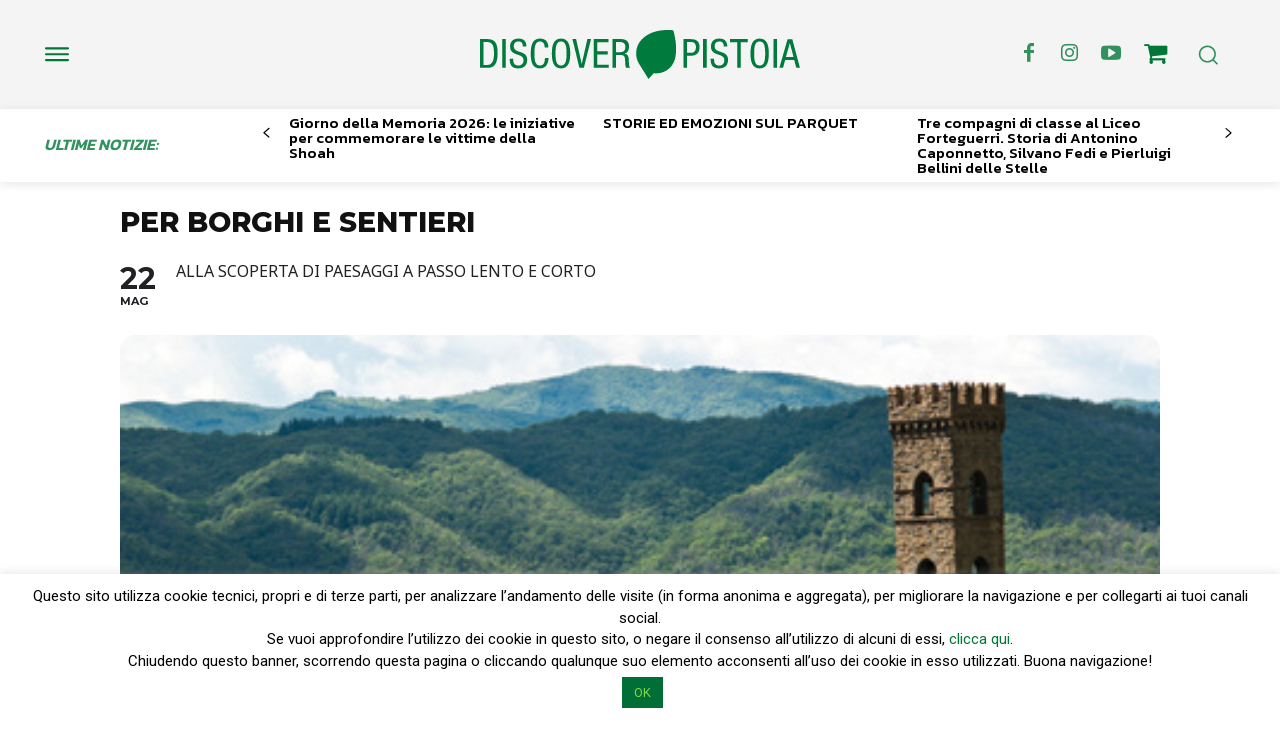

--- FILE ---
content_type: text/html; charset=UTF-8
request_url: https://www.discoverpistoia.it/events/borghi-sentieri-2/
body_size: 362013
content:
<!doctype html >
<!--[if IE 8]>    <html class="ie8" lang="en"> <![endif]-->
<!--[if IE 9]>    <html class="ie9" lang="en"> <![endif]-->
<!--[if gt IE 8]><!--> <html lang="it-IT"> <!--<![endif]-->
<head>
    <title>OltrePistoia e Castanea organizzano “Per borghi e sentieri”</title>
    <meta charset="UTF-8" />
    <meta name="viewport" content="width=device-width, initial-scale=1.0">
    <link rel="pingback" href="https://www.discoverpistoia.it/xmlrpc.php" />
    <meta name='robots' content='index, follow, max-image-preview:large, max-snippet:-1, max-video-preview:-1' />
<link rel="icon" type="image/png" href="https://www.discoverpistoia.it/wp-content/uploads/2024/03/logo-2.png"><style>.tdb_header_logo.na { display:none !important }</style>
	<!-- This site is optimized with the Yoast SEO plugin v23.4 - https://yoast.com/wordpress/plugins/seo/ -->
	<meta name="description" content="OltrePistoia e Castanea organizzano “Per borghi e sentieri”: un ciclo di passeggiate guidate all’aria aperta, alla scoperta del territorio pistoiese e della Toscana più autentica." />
	<link rel="canonical" href="https://www.discoverpistoia.it/events/borghi-sentieri-2/" />
	<meta property="og:locale" content="it_IT" />
	<meta property="og:type" content="article" />
	<meta property="og:title" content="OltrePistoia e Castanea organizzano “Per borghi e sentieri”" />
	<meta property="og:description" content="OltrePistoia e Castanea organizzano “Per borghi e sentieri”: un ciclo di passeggiate guidate all’aria aperta, alla scoperta del territorio pistoiese e della Toscana più autentica." />
	<meta property="og:url" content="https://www.discoverpistoia.it/events/borghi-sentieri-2/" />
	<meta property="og:site_name" content="Discoverpistoia" />
	<meta property="article:modified_time" content="2024-03-13T08:49:44+00:00" />
	<meta property="og:image" content="https://www.discoverpistoia.it/wp-content/uploads/2022/05/oltre-pistoia.png" />
	<meta property="og:image:width" content="437" />
	<meta property="og:image:height" content="297" />
	<meta property="og:image:type" content="image/png" />
	<meta name="twitter:card" content="summary_large_image" />
	<meta name="twitter:label1" content="Tempo di lettura stimato" />
	<meta name="twitter:data1" content="1 minuto" />
	<script type="application/ld+json" class="yoast-schema-graph">{"@context":"https://schema.org","@graph":[{"@type":"WebPage","@id":"https://www.discoverpistoia.it/events/borghi-sentieri-2/","url":"https://www.discoverpistoia.it/events/borghi-sentieri-2/","name":"OltrePistoia e Castanea organizzano “Per borghi e sentieri”","isPartOf":{"@id":"https://www.discoverpistoia.it/#website"},"primaryImageOfPage":{"@id":"https://www.discoverpistoia.it/events/borghi-sentieri-2/#primaryimage"},"image":{"@id":"https://www.discoverpistoia.it/events/borghi-sentieri-2/#primaryimage"},"thumbnailUrl":"https://www.discoverpistoia.it/wp-content/uploads/2022/05/oltre-pistoia.png","datePublished":"2022-05-10T13:24:25+00:00","dateModified":"2024-03-13T08:49:44+00:00","description":"OltrePistoia e Castanea organizzano “Per borghi e sentieri”: un ciclo di passeggiate guidate all’aria aperta, alla scoperta del territorio pistoiese e della Toscana più autentica.","breadcrumb":{"@id":"https://www.discoverpistoia.it/events/borghi-sentieri-2/#breadcrumb"},"inLanguage":"it-IT","potentialAction":[{"@type":"ReadAction","target":["https://www.discoverpistoia.it/events/borghi-sentieri-2/"]}]},{"@type":"ImageObject","inLanguage":"it-IT","@id":"https://www.discoverpistoia.it/events/borghi-sentieri-2/#primaryimage","url":"https://www.discoverpistoia.it/wp-content/uploads/2022/05/oltre-pistoia.png","contentUrl":"https://www.discoverpistoia.it/wp-content/uploads/2022/05/oltre-pistoia.png","width":437,"height":297},{"@type":"BreadcrumbList","@id":"https://www.discoverpistoia.it/events/borghi-sentieri-2/#breadcrumb","itemListElement":[{"@type":"ListItem","position":1,"name":"Home","item":"https://www.discoverpistoia.it/"},{"@type":"ListItem","position":2,"name":"Events","item":"https://www.discoverpistoia.it/events/"},{"@type":"ListItem","position":3,"name":"Per borghi e sentieri"}]},{"@type":"WebSite","@id":"https://www.discoverpistoia.it/#website","url":"https://www.discoverpistoia.it/","name":"Discoverpistoia","description":"Pistoia nel mondo, il mondo a Pistoia","potentialAction":[{"@type":"SearchAction","target":{"@type":"EntryPoint","urlTemplate":"https://www.discoverpistoia.it/?s={search_term_string}"},"query-input":{"@type":"PropertyValueSpecification","valueRequired":true,"valueName":"search_term_string"}}],"inLanguage":"it-IT"}]}</script>
	<!-- / Yoast SEO plugin. -->


<link rel='dns-prefetch' href='//widget.tagembed.com' />
<link rel='dns-prefetch' href='//maps.googleapis.com' />
<link rel='dns-prefetch' href='//meet.jit.si' />
<link rel='dns-prefetch' href='//fonts.googleapis.com' />
<link rel="alternate" type="application/rss+xml" title="Discoverpistoia &raquo; Feed" href="https://www.discoverpistoia.it/feed/" />
<script type="text/javascript">
/* <![CDATA[ */
window._wpemojiSettings = {"baseUrl":"https:\/\/s.w.org\/images\/core\/emoji\/15.0.3\/72x72\/","ext":".png","svgUrl":"https:\/\/s.w.org\/images\/core\/emoji\/15.0.3\/svg\/","svgExt":".svg","source":{"concatemoji":"https:\/\/www.discoverpistoia.it\/wp-includes\/js\/wp-emoji-release.min.js?ver=6.6.4"}};
/*! This file is auto-generated */
!function(i,n){var o,s,e;function c(e){try{var t={supportTests:e,timestamp:(new Date).valueOf()};sessionStorage.setItem(o,JSON.stringify(t))}catch(e){}}function p(e,t,n){e.clearRect(0,0,e.canvas.width,e.canvas.height),e.fillText(t,0,0);var t=new Uint32Array(e.getImageData(0,0,e.canvas.width,e.canvas.height).data),r=(e.clearRect(0,0,e.canvas.width,e.canvas.height),e.fillText(n,0,0),new Uint32Array(e.getImageData(0,0,e.canvas.width,e.canvas.height).data));return t.every(function(e,t){return e===r[t]})}function u(e,t,n){switch(t){case"flag":return n(e,"\ud83c\udff3\ufe0f\u200d\u26a7\ufe0f","\ud83c\udff3\ufe0f\u200b\u26a7\ufe0f")?!1:!n(e,"\ud83c\uddfa\ud83c\uddf3","\ud83c\uddfa\u200b\ud83c\uddf3")&&!n(e,"\ud83c\udff4\udb40\udc67\udb40\udc62\udb40\udc65\udb40\udc6e\udb40\udc67\udb40\udc7f","\ud83c\udff4\u200b\udb40\udc67\u200b\udb40\udc62\u200b\udb40\udc65\u200b\udb40\udc6e\u200b\udb40\udc67\u200b\udb40\udc7f");case"emoji":return!n(e,"\ud83d\udc26\u200d\u2b1b","\ud83d\udc26\u200b\u2b1b")}return!1}function f(e,t,n){var r="undefined"!=typeof WorkerGlobalScope&&self instanceof WorkerGlobalScope?new OffscreenCanvas(300,150):i.createElement("canvas"),a=r.getContext("2d",{willReadFrequently:!0}),o=(a.textBaseline="top",a.font="600 32px Arial",{});return e.forEach(function(e){o[e]=t(a,e,n)}),o}function t(e){var t=i.createElement("script");t.src=e,t.defer=!0,i.head.appendChild(t)}"undefined"!=typeof Promise&&(o="wpEmojiSettingsSupports",s=["flag","emoji"],n.supports={everything:!0,everythingExceptFlag:!0},e=new Promise(function(e){i.addEventListener("DOMContentLoaded",e,{once:!0})}),new Promise(function(t){var n=function(){try{var e=JSON.parse(sessionStorage.getItem(o));if("object"==typeof e&&"number"==typeof e.timestamp&&(new Date).valueOf()<e.timestamp+604800&&"object"==typeof e.supportTests)return e.supportTests}catch(e){}return null}();if(!n){if("undefined"!=typeof Worker&&"undefined"!=typeof OffscreenCanvas&&"undefined"!=typeof URL&&URL.createObjectURL&&"undefined"!=typeof Blob)try{var e="postMessage("+f.toString()+"("+[JSON.stringify(s),u.toString(),p.toString()].join(",")+"));",r=new Blob([e],{type:"text/javascript"}),a=new Worker(URL.createObjectURL(r),{name:"wpTestEmojiSupports"});return void(a.onmessage=function(e){c(n=e.data),a.terminate(),t(n)})}catch(e){}c(n=f(s,u,p))}t(n)}).then(function(e){for(var t in e)n.supports[t]=e[t],n.supports.everything=n.supports.everything&&n.supports[t],"flag"!==t&&(n.supports.everythingExceptFlag=n.supports.everythingExceptFlag&&n.supports[t]);n.supports.everythingExceptFlag=n.supports.everythingExceptFlag&&!n.supports.flag,n.DOMReady=!1,n.readyCallback=function(){n.DOMReady=!0}}).then(function(){return e}).then(function(){var e;n.supports.everything||(n.readyCallback(),(e=n.source||{}).concatemoji?t(e.concatemoji):e.wpemoji&&e.twemoji&&(t(e.twemoji),t(e.wpemoji)))}))}((window,document),window._wpemojiSettings);
/* ]]> */
</script>
<link rel='stylesheet' id='cf7ic_style-css' href='https://www.discoverpistoia.it/wp-content/plugins/contact-form-7-image-captcha/css/cf7ic-style.css?ver=3.3.7' type='text/css' media='all' />
<link rel='stylesheet' id='evo_single_event-css' href='//www.discoverpistoia.it/wp-content/plugins/eventON/assets/css/evo_event_styles.css?ver=4.3.5' type='text/css' media='all' />
<style id='wp-emoji-styles-inline-css' type='text/css'>

	img.wp-smiley, img.emoji {
		display: inline !important;
		border: none !important;
		box-shadow: none !important;
		height: 1em !important;
		width: 1em !important;
		margin: 0 0.07em !important;
		vertical-align: -0.1em !important;
		background: none !important;
		padding: 0 !important;
	}
</style>
<link rel='stylesheet' id='wp-block-library-css' href='https://www.discoverpistoia.it/wp-includes/css/dist/block-library/style.min.css?ver=6.6.4' type='text/css' media='all' />
<style id='classic-theme-styles-inline-css' type='text/css'>
/*! This file is auto-generated */
.wp-block-button__link{color:#fff;background-color:#32373c;border-radius:9999px;box-shadow:none;text-decoration:none;padding:calc(.667em + 2px) calc(1.333em + 2px);font-size:1.125em}.wp-block-file__button{background:#32373c;color:#fff;text-decoration:none}
</style>
<style id='global-styles-inline-css' type='text/css'>
:root{--wp--preset--aspect-ratio--square: 1;--wp--preset--aspect-ratio--4-3: 4/3;--wp--preset--aspect-ratio--3-4: 3/4;--wp--preset--aspect-ratio--3-2: 3/2;--wp--preset--aspect-ratio--2-3: 2/3;--wp--preset--aspect-ratio--16-9: 16/9;--wp--preset--aspect-ratio--9-16: 9/16;--wp--preset--color--black: #000000;--wp--preset--color--cyan-bluish-gray: #abb8c3;--wp--preset--color--white: #ffffff;--wp--preset--color--pale-pink: #f78da7;--wp--preset--color--vivid-red: #cf2e2e;--wp--preset--color--luminous-vivid-orange: #ff6900;--wp--preset--color--luminous-vivid-amber: #fcb900;--wp--preset--color--light-green-cyan: #7bdcb5;--wp--preset--color--vivid-green-cyan: #00d084;--wp--preset--color--pale-cyan-blue: #8ed1fc;--wp--preset--color--vivid-cyan-blue: #0693e3;--wp--preset--color--vivid-purple: #9b51e0;--wp--preset--gradient--vivid-cyan-blue-to-vivid-purple: linear-gradient(135deg,rgba(6,147,227,1) 0%,rgb(155,81,224) 100%);--wp--preset--gradient--light-green-cyan-to-vivid-green-cyan: linear-gradient(135deg,rgb(122,220,180) 0%,rgb(0,208,130) 100%);--wp--preset--gradient--luminous-vivid-amber-to-luminous-vivid-orange: linear-gradient(135deg,rgba(252,185,0,1) 0%,rgba(255,105,0,1) 100%);--wp--preset--gradient--luminous-vivid-orange-to-vivid-red: linear-gradient(135deg,rgba(255,105,0,1) 0%,rgb(207,46,46) 100%);--wp--preset--gradient--very-light-gray-to-cyan-bluish-gray: linear-gradient(135deg,rgb(238,238,238) 0%,rgb(169,184,195) 100%);--wp--preset--gradient--cool-to-warm-spectrum: linear-gradient(135deg,rgb(74,234,220) 0%,rgb(151,120,209) 20%,rgb(207,42,186) 40%,rgb(238,44,130) 60%,rgb(251,105,98) 80%,rgb(254,248,76) 100%);--wp--preset--gradient--blush-light-purple: linear-gradient(135deg,rgb(255,206,236) 0%,rgb(152,150,240) 100%);--wp--preset--gradient--blush-bordeaux: linear-gradient(135deg,rgb(254,205,165) 0%,rgb(254,45,45) 50%,rgb(107,0,62) 100%);--wp--preset--gradient--luminous-dusk: linear-gradient(135deg,rgb(255,203,112) 0%,rgb(199,81,192) 50%,rgb(65,88,208) 100%);--wp--preset--gradient--pale-ocean: linear-gradient(135deg,rgb(255,245,203) 0%,rgb(182,227,212) 50%,rgb(51,167,181) 100%);--wp--preset--gradient--electric-grass: linear-gradient(135deg,rgb(202,248,128) 0%,rgb(113,206,126) 100%);--wp--preset--gradient--midnight: linear-gradient(135deg,rgb(2,3,129) 0%,rgb(40,116,252) 100%);--wp--preset--font-size--small: 11px;--wp--preset--font-size--medium: 20px;--wp--preset--font-size--large: 32px;--wp--preset--font-size--x-large: 42px;--wp--preset--font-size--regular: 15px;--wp--preset--font-size--larger: 50px;--wp--preset--spacing--20: 0.44rem;--wp--preset--spacing--30: 0.67rem;--wp--preset--spacing--40: 1rem;--wp--preset--spacing--50: 1.5rem;--wp--preset--spacing--60: 2.25rem;--wp--preset--spacing--70: 3.38rem;--wp--preset--spacing--80: 5.06rem;--wp--preset--shadow--natural: 6px 6px 9px rgba(0, 0, 0, 0.2);--wp--preset--shadow--deep: 12px 12px 50px rgba(0, 0, 0, 0.4);--wp--preset--shadow--sharp: 6px 6px 0px rgba(0, 0, 0, 0.2);--wp--preset--shadow--outlined: 6px 6px 0px -3px rgba(255, 255, 255, 1), 6px 6px rgba(0, 0, 0, 1);--wp--preset--shadow--crisp: 6px 6px 0px rgba(0, 0, 0, 1);}:where(.is-layout-flex){gap: 0.5em;}:where(.is-layout-grid){gap: 0.5em;}body .is-layout-flex{display: flex;}.is-layout-flex{flex-wrap: wrap;align-items: center;}.is-layout-flex > :is(*, div){margin: 0;}body .is-layout-grid{display: grid;}.is-layout-grid > :is(*, div){margin: 0;}:where(.wp-block-columns.is-layout-flex){gap: 2em;}:where(.wp-block-columns.is-layout-grid){gap: 2em;}:where(.wp-block-post-template.is-layout-flex){gap: 1.25em;}:where(.wp-block-post-template.is-layout-grid){gap: 1.25em;}.has-black-color{color: var(--wp--preset--color--black) !important;}.has-cyan-bluish-gray-color{color: var(--wp--preset--color--cyan-bluish-gray) !important;}.has-white-color{color: var(--wp--preset--color--white) !important;}.has-pale-pink-color{color: var(--wp--preset--color--pale-pink) !important;}.has-vivid-red-color{color: var(--wp--preset--color--vivid-red) !important;}.has-luminous-vivid-orange-color{color: var(--wp--preset--color--luminous-vivid-orange) !important;}.has-luminous-vivid-amber-color{color: var(--wp--preset--color--luminous-vivid-amber) !important;}.has-light-green-cyan-color{color: var(--wp--preset--color--light-green-cyan) !important;}.has-vivid-green-cyan-color{color: var(--wp--preset--color--vivid-green-cyan) !important;}.has-pale-cyan-blue-color{color: var(--wp--preset--color--pale-cyan-blue) !important;}.has-vivid-cyan-blue-color{color: var(--wp--preset--color--vivid-cyan-blue) !important;}.has-vivid-purple-color{color: var(--wp--preset--color--vivid-purple) !important;}.has-black-background-color{background-color: var(--wp--preset--color--black) !important;}.has-cyan-bluish-gray-background-color{background-color: var(--wp--preset--color--cyan-bluish-gray) !important;}.has-white-background-color{background-color: var(--wp--preset--color--white) !important;}.has-pale-pink-background-color{background-color: var(--wp--preset--color--pale-pink) !important;}.has-vivid-red-background-color{background-color: var(--wp--preset--color--vivid-red) !important;}.has-luminous-vivid-orange-background-color{background-color: var(--wp--preset--color--luminous-vivid-orange) !important;}.has-luminous-vivid-amber-background-color{background-color: var(--wp--preset--color--luminous-vivid-amber) !important;}.has-light-green-cyan-background-color{background-color: var(--wp--preset--color--light-green-cyan) !important;}.has-vivid-green-cyan-background-color{background-color: var(--wp--preset--color--vivid-green-cyan) !important;}.has-pale-cyan-blue-background-color{background-color: var(--wp--preset--color--pale-cyan-blue) !important;}.has-vivid-cyan-blue-background-color{background-color: var(--wp--preset--color--vivid-cyan-blue) !important;}.has-vivid-purple-background-color{background-color: var(--wp--preset--color--vivid-purple) !important;}.has-black-border-color{border-color: var(--wp--preset--color--black) !important;}.has-cyan-bluish-gray-border-color{border-color: var(--wp--preset--color--cyan-bluish-gray) !important;}.has-white-border-color{border-color: var(--wp--preset--color--white) !important;}.has-pale-pink-border-color{border-color: var(--wp--preset--color--pale-pink) !important;}.has-vivid-red-border-color{border-color: var(--wp--preset--color--vivid-red) !important;}.has-luminous-vivid-orange-border-color{border-color: var(--wp--preset--color--luminous-vivid-orange) !important;}.has-luminous-vivid-amber-border-color{border-color: var(--wp--preset--color--luminous-vivid-amber) !important;}.has-light-green-cyan-border-color{border-color: var(--wp--preset--color--light-green-cyan) !important;}.has-vivid-green-cyan-border-color{border-color: var(--wp--preset--color--vivid-green-cyan) !important;}.has-pale-cyan-blue-border-color{border-color: var(--wp--preset--color--pale-cyan-blue) !important;}.has-vivid-cyan-blue-border-color{border-color: var(--wp--preset--color--vivid-cyan-blue) !important;}.has-vivid-purple-border-color{border-color: var(--wp--preset--color--vivid-purple) !important;}.has-vivid-cyan-blue-to-vivid-purple-gradient-background{background: var(--wp--preset--gradient--vivid-cyan-blue-to-vivid-purple) !important;}.has-light-green-cyan-to-vivid-green-cyan-gradient-background{background: var(--wp--preset--gradient--light-green-cyan-to-vivid-green-cyan) !important;}.has-luminous-vivid-amber-to-luminous-vivid-orange-gradient-background{background: var(--wp--preset--gradient--luminous-vivid-amber-to-luminous-vivid-orange) !important;}.has-luminous-vivid-orange-to-vivid-red-gradient-background{background: var(--wp--preset--gradient--luminous-vivid-orange-to-vivid-red) !important;}.has-very-light-gray-to-cyan-bluish-gray-gradient-background{background: var(--wp--preset--gradient--very-light-gray-to-cyan-bluish-gray) !important;}.has-cool-to-warm-spectrum-gradient-background{background: var(--wp--preset--gradient--cool-to-warm-spectrum) !important;}.has-blush-light-purple-gradient-background{background: var(--wp--preset--gradient--blush-light-purple) !important;}.has-blush-bordeaux-gradient-background{background: var(--wp--preset--gradient--blush-bordeaux) !important;}.has-luminous-dusk-gradient-background{background: var(--wp--preset--gradient--luminous-dusk) !important;}.has-pale-ocean-gradient-background{background: var(--wp--preset--gradient--pale-ocean) !important;}.has-electric-grass-gradient-background{background: var(--wp--preset--gradient--electric-grass) !important;}.has-midnight-gradient-background{background: var(--wp--preset--gradient--midnight) !important;}.has-small-font-size{font-size: var(--wp--preset--font-size--small) !important;}.has-medium-font-size{font-size: var(--wp--preset--font-size--medium) !important;}.has-large-font-size{font-size: var(--wp--preset--font-size--large) !important;}.has-x-large-font-size{font-size: var(--wp--preset--font-size--x-large) !important;}
:where(.wp-block-post-template.is-layout-flex){gap: 1.25em;}:where(.wp-block-post-template.is-layout-grid){gap: 1.25em;}
:where(.wp-block-columns.is-layout-flex){gap: 2em;}:where(.wp-block-columns.is-layout-grid){gap: 2em;}
:root :where(.wp-block-pullquote){font-size: 1.5em;line-height: 1.6;}
</style>
<link rel='stylesheet' id='contact-form-7-css' href='https://www.discoverpistoia.it/wp-content/plugins/contact-form-7/includes/css/styles.css?ver=5.9.8' type='text/css' media='all' />
<link rel='stylesheet' id='cookie-law-info-css' href='https://www.discoverpistoia.it/wp-content/plugins/cookie-law-info/legacy/public/css/cookie-law-info-public.css?ver=3.2.6' type='text/css' media='all' />
<link rel='stylesheet' id='cookie-law-info-gdpr-css' href='https://www.discoverpistoia.it/wp-content/plugins/cookie-law-info/legacy/public/css/cookie-law-info-gdpr.css?ver=3.2.6' type='text/css' media='all' />
<link rel='stylesheet' id='td-plugin-multi-purpose-css' href='https://www.discoverpistoia.it/wp-content/plugins/td-composer/td-multi-purpose/style.css?ver=963059d7cceb10dc9b9adeec7fadb27d' type='text/css' media='all' />
<link rel='stylesheet' id='google-fonts-style-css' href='https://fonts.googleapis.com/css?family=Bigshot+One%3A400%7CKanit%3A400%7COpen+Sans%3A400%2C600%2C700%7CRoboto%3A400%2C500%2C700%7CBigshot+One%3A400%7CKanit%3A600%2C500%2C400%2C300&#038;display=swap&#038;ver=12.6.4' type='text/css' media='all' />
<link rel='stylesheet' id='evcal_google_fonts-css' href='https://fonts.googleapis.com/css?family=Noto+Sans%3A400%2C400italic%2C700%7CMontserrat%3A700%2C800%2C900&#038;subset=latin%2Clatin-ext&#038;ver=4.3.5' type='text/css' media='all' />
<link rel='stylesheet' id='evcal_cal_default-css' href='//www.discoverpistoia.it/wp-content/plugins/eventON/assets/css/eventon_styles.css?ver=4.3.5' type='text/css' media='all' />
<link rel='stylesheet' id='evo_font_icons-css' href='//www.discoverpistoia.it/wp-content/plugins/eventON/assets/fonts/all.css?ver=4.3.5' type='text/css' media='all' />
<link rel='stylesheet' id='eventon_dynamic_styles-css' href='//www.discoverpistoia.it/wp-content/plugins/eventON/assets/css/eventon_dynamic_styles.css?ver=4.3.5' type='text/css' media='all' />
<link rel='stylesheet' id='tds-front-css' href='https://www.discoverpistoia.it/wp-content/plugins/td-subscription/assets/css/tds-front.css?ver=1.6.2' type='text/css' media='all' />
<link rel='stylesheet' id='font_awesome-css' href='https://www.discoverpistoia.it/wp-content/plugins/td-composer/assets/fonts/font-awesome/font-awesome.css?ver=963059d7cceb10dc9b9adeec7fadb27d' type='text/css' media='all' />
<link rel='stylesheet' id='td-theme-css' href='https://www.discoverpistoia.it/wp-content/themes/Newspaper/style.css?ver=12.6.4' type='text/css' media='all' />
<style id='td-theme-inline-css' type='text/css'>@media (max-width:767px){.td-header-desktop-wrap{display:none}}@media (min-width:767px){.td-header-mobile-wrap{display:none}}</style>
<link rel='stylesheet' id='td-legacy-framework-front-style-css' href='https://www.discoverpistoia.it/wp-content/plugins/td-composer/legacy/Newspaper/assets/css/td_legacy_main.css?ver=963059d7cceb10dc9b9adeec7fadb27d' type='text/css' media='all' />
<link rel='stylesheet' id='td-standard-pack-framework-front-style-css' href='https://www.discoverpistoia.it/wp-content/plugins/td-standard-pack/Newspaper/assets/css/td_standard_pack_main.css?ver=f37a0b116c45d11f14bca079946a1778' type='text/css' media='all' />
<link rel='stylesheet' id='tdb_style_cloud_templates_front-css' href='https://www.discoverpistoia.it/wp-content/plugins/td-cloud-library/assets/css/tdb_main.css?ver=9e24474348f1755e0ebe145b87be714d' type='text/css' media='all' />
<script type="text/javascript" src="https://www.discoverpistoia.it/wp-includes/js/jquery/jquery.min.js?ver=3.7.1" id="jquery-core-js"></script>
<script type="text/javascript" src="https://www.discoverpistoia.it/wp-includes/js/jquery/jquery-migrate.min.js?ver=3.4.1" id="jquery-migrate-js"></script>
<script type="text/javascript" id="cookie-law-info-js-extra">
/* <![CDATA[ */
var Cli_Data = {"nn_cookie_ids":[],"cookielist":[],"non_necessary_cookies":[],"ccpaEnabled":"","ccpaRegionBased":"","ccpaBarEnabled":"","strictlyEnabled":["necessary","obligatoire"],"ccpaType":"gdpr","js_blocking":"","custom_integration":"","triggerDomRefresh":"","secure_cookies":""};
var cli_cookiebar_settings = {"animate_speed_hide":"500","animate_speed_show":"500","background":"#fff","border":"#444","border_on":"","button_1_button_colour":"#006e36","button_1_button_hover":"#00582b","button_1_link_colour":"#81d742","button_1_as_button":"1","button_1_new_win":"","button_2_button_colour":"#333","button_2_button_hover":"#292929","button_2_link_colour":"#444","button_2_as_button":"","button_2_hidebar":"","button_3_button_colour":"#000","button_3_button_hover":"#000000","button_3_link_colour":"#fff","button_3_as_button":"1","button_3_new_win":"","button_4_button_colour":"#000","button_4_button_hover":"#000000","button_4_link_colour":"#fff","button_4_as_button":"1","button_7_button_colour":"#61a229","button_7_button_hover":"#4e8221","button_7_link_colour":"#fff","button_7_as_button":"fffffff","button_7_new_win":"fffffff","font_family":"inherit","header_fix":"","notify_animate_hide":"1","notify_animate_show":"","notify_div_id":"#cookie-law-info-bar","notify_position_horizontal":"right","notify_position_vertical":"bottom","scroll_close":"","scroll_close_reload":"","accept_close_reload":"","reject_close_reload":"","showagain_tab":"","showagain_background":"#fff","showagain_border":"#000","showagain_div_id":"#cookie-law-info-again","showagain_x_position":"100px","text":"#000","show_once_yn":"","show_once":"10000","logging_on":"","as_popup":"","popup_overlay":"1","bar_heading_text":"","cookie_bar_as":"banner","popup_showagain_position":"bottom-right","widget_position":"left"};
var log_object = {"ajax_url":"https:\/\/www.discoverpistoia.it\/wp-admin\/admin-ajax.php"};
/* ]]> */
</script>
<script type="text/javascript" src="https://www.discoverpistoia.it/wp-content/plugins/cookie-law-info/legacy/public/js/cookie-law-info-public.js?ver=3.2.6" id="cookie-law-info-js"></script>
<script type="text/javascript" id="evo-inlinescripts-header-js-after">
/* <![CDATA[ */
jQuery(document).ready(function($){});
/* ]]> */
</script>
<link rel="https://api.w.org/" href="https://www.discoverpistoia.it/wp-json/" /><link rel="alternate" title="JSON" type="application/json" href="https://www.discoverpistoia.it/wp-json/wp/v2/ajde_events/34799" /><link rel="EditURI" type="application/rsd+xml" title="RSD" href="https://www.discoverpistoia.it/xmlrpc.php?rsd" />
<meta name="generator" content="WordPress 6.6.4" />
<link rel='shortlink' href='https://www.discoverpistoia.it/?p=34799' />
<link rel="alternate" title="oEmbed (JSON)" type="application/json+oembed" href="https://www.discoverpistoia.it/wp-json/oembed/1.0/embed?url=https%3A%2F%2Fwww.discoverpistoia.it%2Fevents%2Fborghi-sentieri-2%2F" />
<link rel="alternate" title="oEmbed (XML)" type="text/xml+oembed" href="https://www.discoverpistoia.it/wp-json/oembed/1.0/embed?url=https%3A%2F%2Fwww.discoverpistoia.it%2Fevents%2Fborghi-sentieri-2%2F&#038;format=xml" />
    <script>
        window.tdb_global_vars = {"wpRestUrl":"https:\/\/www.discoverpistoia.it\/wp-json\/","permalinkStructure":"\/%postname%\/"};
        window.tdb_p_autoload_vars = {"isAjax":false,"isAdminBarShowing":false,"autoloadScrollPercent":50};
    </script>
    
    <style id="tdb-global-colors">:root{--custom-accent-1:#34a86e;--custom-accent-2:#2fc48d;--custom-accent-3:#000000;--eastcoastcheck-primary:#ffc03a;--eastcoastcheck-accent:#d2930b;--eastcoastcheck-black:#131d23;--eastcoastcheck-darkgrey:#4D5860;--eastcoastcheck-bluegrey:#abb8c0;--eastcoastcheck-grey:#e6eaed;--eastcoastcheck-lightgrey:#FBFBFB;--eastcoastcheck-white:#FFFFFF;--eastcoastcheck-bluegrey2:#5d7e93;--center-demo-1:#007737;--center-demo-2:rgba(0,119,55,0.8);--downtown-accent:#EDB500;--downtown-accent-light:#ffd13a;--downtown-accent-titles:#444444;--downtown-menu-bg:#01175e;--downtown-menu-bg-light:#0a2472;--accent-color:#fff}</style>
	
    <style id="tdb-global-fonts">
        :root {--global-1: Space Grotesk;--global-2: Red Hat Display;--eastcoast-global: Jost;--eastcoast-accent: Smooch;--downtown-serif-font: Zilla Slab;--downtown-sans-serif-font: Red Hat Display;}
    </style>
    

<!-- EventON Version -->
<meta name="generator" content="EventON 4.3.5" />

				<meta name="robots" content="all"/>
				<meta property="description" content="Terzo appuntamento della stagione sarà DOMENICA 22 MAGGIO Con CASTELVECCHIO E SAN QUIRICO – LA VALLERIANA DELLE MERAVIGLIE: un percorso" />
				<meta property="og:type" content="event" /> 
				<meta property="og:title" content="Per borghi e sentieri" />
				<meta property="og:url" content="https://www.discoverpistoia.it/events/borghi-sentieri-2/" />
				<meta property="og:description" content="Terzo appuntamento della stagione sarà DOMENICA 22 MAGGIO Con CASTELVECCHIO E SAN QUIRICO – LA VALLERIANA DELLE MERAVIGLIE: un percorso" />
									<meta property="og:image" content="https://www.discoverpistoia.it/wp-content/uploads/2022/05/oltre-pistoia.png" /> 
					<meta property="og:image:width" content="437" /> 
					<meta property="og:image:height" content="297" /> 
												<meta name="twitter:card" content="summary_large_image">
				<meta name="twitter:title" content="Per borghi e sentieri">
				<meta name="twitter:description" content="Terzo appuntamento della stagione sarà DOMENICA 22 MAGGIO Con CASTELVECCHIO E SAN QUIRICO – LA VALLERIANA DELLE MERAVIGLIE: un percorso">
									<meta name="twitter:image" content="https://www.discoverpistoia.it/wp-content/uploads/2022/05/oltre-pistoia.png">
								
<!-- JS generated by theme -->

<script>
    
    

	    var tdBlocksArray = []; //here we store all the items for the current page

	    // td_block class - each ajax block uses a object of this class for requests
	    function tdBlock() {
		    this.id = '';
		    this.block_type = 1; //block type id (1-234 etc)
		    this.atts = '';
		    this.td_column_number = '';
		    this.td_current_page = 1; //
		    this.post_count = 0; //from wp
		    this.found_posts = 0; //from wp
		    this.max_num_pages = 0; //from wp
		    this.td_filter_value = ''; //current live filter value
		    this.is_ajax_running = false;
		    this.td_user_action = ''; // load more or infinite loader (used by the animation)
		    this.header_color = '';
		    this.ajax_pagination_infinite_stop = ''; //show load more at page x
	    }

        // td_js_generator - mini detector
        ( function () {
            var htmlTag = document.getElementsByTagName("html")[0];

	        if ( navigator.userAgent.indexOf("MSIE 10.0") > -1 ) {
                htmlTag.className += ' ie10';
            }

            if ( !!navigator.userAgent.match(/Trident.*rv\:11\./) ) {
                htmlTag.className += ' ie11';
            }

	        if ( navigator.userAgent.indexOf("Edge") > -1 ) {
                htmlTag.className += ' ieEdge';
            }

            if ( /(iPad|iPhone|iPod)/g.test(navigator.userAgent) ) {
                htmlTag.className += ' td-md-is-ios';
            }

            var user_agent = navigator.userAgent.toLowerCase();
            if ( user_agent.indexOf("android") > -1 ) {
                htmlTag.className += ' td-md-is-android';
            }

            if ( -1 !== navigator.userAgent.indexOf('Mac OS X')  ) {
                htmlTag.className += ' td-md-is-os-x';
            }

            if ( /chrom(e|ium)/.test(navigator.userAgent.toLowerCase()) ) {
               htmlTag.className += ' td-md-is-chrome';
            }

            if ( -1 !== navigator.userAgent.indexOf('Firefox') ) {
                htmlTag.className += ' td-md-is-firefox';
            }

            if ( -1 !== navigator.userAgent.indexOf('Safari') && -1 === navigator.userAgent.indexOf('Chrome') ) {
                htmlTag.className += ' td-md-is-safari';
            }

            if( -1 !== navigator.userAgent.indexOf('IEMobile') ){
                htmlTag.className += ' td-md-is-iemobile';
            }

        })();

        var tdLocalCache = {};

        ( function () {
            "use strict";

            tdLocalCache = {
                data: {},
                remove: function (resource_id) {
                    delete tdLocalCache.data[resource_id];
                },
                exist: function (resource_id) {
                    return tdLocalCache.data.hasOwnProperty(resource_id) && tdLocalCache.data[resource_id] !== null;
                },
                get: function (resource_id) {
                    return tdLocalCache.data[resource_id];
                },
                set: function (resource_id, cachedData) {
                    tdLocalCache.remove(resource_id);
                    tdLocalCache.data[resource_id] = cachedData;
                }
            };
        })();

    
    
var td_viewport_interval_list=[{"limitBottom":767,"sidebarWidth":228},{"limitBottom":1018,"sidebarWidth":300},{"limitBottom":1140,"sidebarWidth":324}];
var td_animation_stack_effect="type0";
var tds_animation_stack=true;
var td_animation_stack_specific_selectors=".entry-thumb, img, .td-lazy-img";
var td_animation_stack_general_selectors=".td-animation-stack img, .td-animation-stack .entry-thumb, .post img, .td-animation-stack .td-lazy-img";
var tds_video_scroll="enabled";
var tds_video_playing_one="enabled";
var tds_video_lazy="enabled";
var tds_show_more_info="Show more info";
var tds_show_less_info="Show less info";
var tdc_is_installed="yes";
var td_ajax_url="https:\/\/www.discoverpistoia.it\/wp-admin\/admin-ajax.php?td_theme_name=Newspaper&v=12.6.4";
var td_get_template_directory_uri="https:\/\/www.discoverpistoia.it\/wp-content\/plugins\/td-composer\/legacy\/common";
var tds_snap_menu="";
var tds_logo_on_sticky="";
var tds_header_style="";
var td_please_wait="Per favore attendi...";
var td_email_user_pass_incorrect="Utente o password errata!";
var td_email_user_incorrect="Email o Username errati!";
var td_email_incorrect="Email non corretta!";
var td_user_incorrect="Nome utente errato!";
var td_email_user_empty="Email o nome utente vuoto!";
var td_pass_empty="Passa vuoto!";
var td_pass_pattern_incorrect="Modello di passaggio non valido!";
var td_retype_pass_incorrect="Retyped Pass incorrect!";
var tds_more_articles_on_post_enable="";
var tds_more_articles_on_post_time_to_wait="";
var tds_more_articles_on_post_pages_distance_from_top=0;
var tds_captcha="";
var tds_theme_color_site_wide="#007737";
var tds_smart_sidebar="";
var tdThemeName="Newspaper";
var tdThemeNameWl="Newspaper";
var td_magnific_popup_translation_tPrev="Precedente (Freccia Sinistra)";
var td_magnific_popup_translation_tNext="Successivo (tasto freccia destra)";
var td_magnific_popup_translation_tCounter="%curr% di %total%";
var td_magnific_popup_translation_ajax_tError="Il contenuto di %url% non pu\u00f2 essere caricato.";
var td_magnific_popup_translation_image_tError="L'immagine #%curr% non pu\u00f2 essere caricata";
var tdBlockNonce="26c4db2c0d";
var tdMobileMenu="enabled";
var tdMobileSearch="enabled";
var tdDateNamesI18n={"month_names":["Gennaio","Febbraio","Marzo","Aprile","Maggio","Giugno","Luglio","Agosto","Settembre","Ottobre","Novembre","Dicembre"],"month_names_short":["Gen","Feb","Mar","Apr","Mag","Giu","Lug","Ago","Set","Ott","Nov","Dic"],"day_names":["domenica","luned\u00ec","marted\u00ec","mercoled\u00ec","gioved\u00ec","venerd\u00ec","sabato"],"day_names_short":["Dom","Lun","Mar","Mer","Gio","Ven","Sab"]};
var td_reset_pass_empty="Please enter a new password before proceeding.";
var td_reset_pass_confirm_empty="Please confirm the new password before proceeding.";
var td_reset_pass_not_matching="Please make sure that the passwords match.";
var tdb_modal_confirm="Save";
var tdb_modal_cancel="Cancel";
var tdb_modal_confirm_alt="Yes";
var tdb_modal_cancel_alt="No";
var td_ad_background_click_link="";
var td_ad_background_click_target="";
</script>


<!-- Header style compiled by theme -->

<style>.td-page-content .widgettitle{color:#fff}.td_module_wrap .td-image-wrap:before{content:'';position:absolute;top:0;left:0;width:100%;height:100%;background-image:url(https://test.discoverpistoia.it/wp-content/uploads/2024/03/logo-2.png);background-repeat:no-repeat;background-size:cover;background-position:center;z-index:-1}.white-popup-block:before{background-image:url('https://test.discoverpistoia.it/wp-content/uploads/2023/04/16.jpg')}:root{--td_excl_label:'ESCLUSIVO';--td_theme_color:#007737;--td_slider_text:rgba(0,119,55,0.7);--td_text_header_color:#007737;--td_mobile_gradient_one_mob:rgba(0,0,0,0.95);--td_mobile_gradient_two_mob:rgba(0,0,0,0.97);--td_mobile_text_active_color:#11b494;--td_page_h_color:#007737;--td_login_hover_background:#007737;--td_login_gradient_one:rgba(0,0,0,0.8);--td_login_gradient_two:rgba(0,0,0,0.9)}.td-header-style-12 .td-header-menu-wrap-full,.td-header-style-12 .td-affix,.td-grid-style-1.td-hover-1 .td-big-grid-post:hover .td-post-category,.td-grid-style-5.td-hover-1 .td-big-grid-post:hover .td-post-category,.td_category_template_3 .td-current-sub-category,.td_category_template_8 .td-category-header .td-category a.td-current-sub-category,.td_category_template_4 .td-category-siblings .td-category a:hover,.td_block_big_grid_9.td-grid-style-1 .td-post-category,.td_block_big_grid_9.td-grid-style-5 .td-post-category,.td-grid-style-6.td-hover-1 .td-module-thumb:after,.tdm-menu-active-style5 .td-header-menu-wrap .sf-menu>.current-menu-item>a,.tdm-menu-active-style5 .td-header-menu-wrap .sf-menu>.current-menu-ancestor>a,.tdm-menu-active-style5 .td-header-menu-wrap .sf-menu>.current-category-ancestor>a,.tdm-menu-active-style5 .td-header-menu-wrap .sf-menu>li>a:hover,.tdm-menu-active-style5 .td-header-menu-wrap .sf-menu>.sfHover>a{background-color:#007737}.td_mega_menu_sub_cats .cur-sub-cat,.td-mega-span h3 a:hover,.td_mod_mega_menu:hover .entry-title a,.header-search-wrap .result-msg a:hover,.td-header-top-menu .td-drop-down-search .td_module_wrap:hover .entry-title a,.td-header-top-menu .td-icon-search:hover,.td-header-wrap .result-msg a:hover,.top-header-menu li a:hover,.top-header-menu .current-menu-item>a,.top-header-menu .current-menu-ancestor>a,.top-header-menu .current-category-ancestor>a,.td-social-icon-wrap>a:hover,.td-header-sp-top-widget .td-social-icon-wrap a:hover,.td_mod_related_posts:hover h3>a,.td-post-template-11 .td-related-title .td-related-left:hover,.td-post-template-11 .td-related-title .td-related-right:hover,.td-post-template-11 .td-related-title .td-cur-simple-item,.td-post-template-11 .td_block_related_posts .td-next-prev-wrap a:hover,.td-category-header .td-pulldown-category-filter-link:hover,.td-category-siblings .td-subcat-dropdown a:hover,.td-category-siblings .td-subcat-dropdown a.td-current-sub-category,.footer-text-wrap .footer-email-wrap a,.footer-social-wrap a:hover,.td_module_17 .td-read-more a:hover,.td_module_18 .td-read-more a:hover,.td_module_19 .td-post-author-name a:hover,.td-pulldown-syle-2 .td-subcat-dropdown:hover .td-subcat-more span,.td-pulldown-syle-2 .td-subcat-dropdown:hover .td-subcat-more i,.td-pulldown-syle-3 .td-subcat-dropdown:hover .td-subcat-more span,.td-pulldown-syle-3 .td-subcat-dropdown:hover .td-subcat-more i,.tdm-menu-active-style3 .tdm-header.td-header-wrap .sf-menu>.current-category-ancestor>a,.tdm-menu-active-style3 .tdm-header.td-header-wrap .sf-menu>.current-menu-ancestor>a,.tdm-menu-active-style3 .tdm-header.td-header-wrap .sf-menu>.current-menu-item>a,.tdm-menu-active-style3 .tdm-header.td-header-wrap .sf-menu>.sfHover>a,.tdm-menu-active-style3 .tdm-header.td-header-wrap .sf-menu>li>a:hover{color:#007737}.td-mega-menu-page .wpb_content_element ul li a:hover,.td-theme-wrap .td-aj-search-results .td_module_wrap:hover .entry-title a,.td-theme-wrap .header-search-wrap .result-msg a:hover{color:#007737!important}.td_category_template_8 .td-category-header .td-category a.td-current-sub-category,.td_category_template_4 .td-category-siblings .td-category a:hover,.tdm-menu-active-style4 .tdm-header .sf-menu>.current-menu-item>a,.tdm-menu-active-style4 .tdm-header .sf-menu>.current-menu-ancestor>a,.tdm-menu-active-style4 .tdm-header .sf-menu>.current-category-ancestor>a,.tdm-menu-active-style4 .tdm-header .sf-menu>li>a:hover,.tdm-menu-active-style4 .tdm-header .sf-menu>.sfHover>a{border-color:#007737}.td-page-content .widgettitle{color:#fff}.td_module_wrap .td-image-wrap:before{content:'';position:absolute;top:0;left:0;width:100%;height:100%;background-image:url(https://test.discoverpistoia.it/wp-content/uploads/2024/03/logo-2.png);background-repeat:no-repeat;background-size:cover;background-position:center;z-index:-1}.white-popup-block:before{background-image:url('https://test.discoverpistoia.it/wp-content/uploads/2023/04/16.jpg')}:root{--td_excl_label:'ESCLUSIVO';--td_theme_color:#007737;--td_slider_text:rgba(0,119,55,0.7);--td_text_header_color:#007737;--td_mobile_gradient_one_mob:rgba(0,0,0,0.95);--td_mobile_gradient_two_mob:rgba(0,0,0,0.97);--td_mobile_text_active_color:#11b494;--td_page_h_color:#007737;--td_login_hover_background:#007737;--td_login_gradient_one:rgba(0,0,0,0.8);--td_login_gradient_two:rgba(0,0,0,0.9)}.td-header-style-12 .td-header-menu-wrap-full,.td-header-style-12 .td-affix,.td-grid-style-1.td-hover-1 .td-big-grid-post:hover .td-post-category,.td-grid-style-5.td-hover-1 .td-big-grid-post:hover .td-post-category,.td_category_template_3 .td-current-sub-category,.td_category_template_8 .td-category-header .td-category a.td-current-sub-category,.td_category_template_4 .td-category-siblings .td-category a:hover,.td_block_big_grid_9.td-grid-style-1 .td-post-category,.td_block_big_grid_9.td-grid-style-5 .td-post-category,.td-grid-style-6.td-hover-1 .td-module-thumb:after,.tdm-menu-active-style5 .td-header-menu-wrap .sf-menu>.current-menu-item>a,.tdm-menu-active-style5 .td-header-menu-wrap .sf-menu>.current-menu-ancestor>a,.tdm-menu-active-style5 .td-header-menu-wrap .sf-menu>.current-category-ancestor>a,.tdm-menu-active-style5 .td-header-menu-wrap .sf-menu>li>a:hover,.tdm-menu-active-style5 .td-header-menu-wrap .sf-menu>.sfHover>a{background-color:#007737}.td_mega_menu_sub_cats .cur-sub-cat,.td-mega-span h3 a:hover,.td_mod_mega_menu:hover .entry-title a,.header-search-wrap .result-msg a:hover,.td-header-top-menu .td-drop-down-search .td_module_wrap:hover .entry-title a,.td-header-top-menu .td-icon-search:hover,.td-header-wrap .result-msg a:hover,.top-header-menu li a:hover,.top-header-menu .current-menu-item>a,.top-header-menu .current-menu-ancestor>a,.top-header-menu .current-category-ancestor>a,.td-social-icon-wrap>a:hover,.td-header-sp-top-widget .td-social-icon-wrap a:hover,.td_mod_related_posts:hover h3>a,.td-post-template-11 .td-related-title .td-related-left:hover,.td-post-template-11 .td-related-title .td-related-right:hover,.td-post-template-11 .td-related-title .td-cur-simple-item,.td-post-template-11 .td_block_related_posts .td-next-prev-wrap a:hover,.td-category-header .td-pulldown-category-filter-link:hover,.td-category-siblings .td-subcat-dropdown a:hover,.td-category-siblings .td-subcat-dropdown a.td-current-sub-category,.footer-text-wrap .footer-email-wrap a,.footer-social-wrap a:hover,.td_module_17 .td-read-more a:hover,.td_module_18 .td-read-more a:hover,.td_module_19 .td-post-author-name a:hover,.td-pulldown-syle-2 .td-subcat-dropdown:hover .td-subcat-more span,.td-pulldown-syle-2 .td-subcat-dropdown:hover .td-subcat-more i,.td-pulldown-syle-3 .td-subcat-dropdown:hover .td-subcat-more span,.td-pulldown-syle-3 .td-subcat-dropdown:hover .td-subcat-more i,.tdm-menu-active-style3 .tdm-header.td-header-wrap .sf-menu>.current-category-ancestor>a,.tdm-menu-active-style3 .tdm-header.td-header-wrap .sf-menu>.current-menu-ancestor>a,.tdm-menu-active-style3 .tdm-header.td-header-wrap .sf-menu>.current-menu-item>a,.tdm-menu-active-style3 .tdm-header.td-header-wrap .sf-menu>.sfHover>a,.tdm-menu-active-style3 .tdm-header.td-header-wrap .sf-menu>li>a:hover{color:#007737}.td-mega-menu-page .wpb_content_element ul li a:hover,.td-theme-wrap .td-aj-search-results .td_module_wrap:hover .entry-title a,.td-theme-wrap .header-search-wrap .result-msg a:hover{color:#007737!important}.td_category_template_8 .td-category-header .td-category a.td-current-sub-category,.td_category_template_4 .td-category-siblings .td-category a:hover,.tdm-menu-active-style4 .tdm-header .sf-menu>.current-menu-item>a,.tdm-menu-active-style4 .tdm-header .sf-menu>.current-menu-ancestor>a,.tdm-menu-active-style4 .tdm-header .sf-menu>.current-category-ancestor>a,.tdm-menu-active-style4 .tdm-header .sf-menu>li>a:hover,.tdm-menu-active-style4 .tdm-header .sf-menu>.sfHover>a{border-color:#007737}</style>

<!-- Google tag (gtag.js) -->
<script async src="https://www.googletagmanager.com/gtag/js?id=G-ZN28F065K2"></script>
<script>
  window.dataLayer = window.dataLayer || [];
  function gtag(){dataLayer.push(arguments);}
  gtag('js', new Date());

  gtag('config', 'G-ZN28F065K2');
</script>

<!-- Meta Pixel Code -->
<script>
!function(f,b,e,v,n,t,s)
{if(f.fbq)return;n=f.fbq=function(){n.callMethod?
n.callMethod.apply(n,arguments):n.queue.push(arguments)};
if(!f._fbq)f._fbq=n;n.push=n;n.loaded=!0;n.version='2.0';
n.queue=[];t=b.createElement(e);t.async=!0;
t.src=v;s=b.getElementsByTagName(e)[0];
s.parentNode.insertBefore(t,s)}(window, document,'script',
'https://connect.facebook.net/en_US/fbevents.js');
fbq('init', '380842962420101');
fbq('track', 'PageView');
</script>
<noscript><img height="1" width="1" style="display:none"
src="https://www.facebook.com/tr?id=380842962420101&ev=PageView&noscript=1"
/></noscript>
<!-- End Meta Pixel Code -->


<script type="application/ld+json">
    {
        "@context": "https://schema.org",
        "@type": "BreadcrumbList",
        "itemListElement": [
            {
                "@type": "ListItem",
                "position": 1,
                "item": {
                    "@type": "WebSite",
                    "@id": "https://www.discoverpistoia.it/",
                    "name": "Home"
                }
            },
            {
                "@type": "ListItem",
                "position": 2,
                    "item": {
                    "@type": "WebPage",
                    "@id": "https://www.discoverpistoia.it/events/borghi-sentieri-2/",
                    "name": "Per borghi e sentieri"
                }
            }    
        ]
    }
</script>
		<style type="text/css" id="wp-custom-css">
			.homeev .td_module_flex_1 .td-module-thumb, .homeev span.entry-thumb{
    min-height: 600px;
}		</style>
		
<!-- Button style compiled by theme -->

<style>.tdm-btn-style1{background-color:#007737}.tdm-btn-style2:before{border-color:#007737}.tdm-btn-style2{color:#007737}.tdm-btn-style3{-webkit-box-shadow:0 2px 16px #007737;-moz-box-shadow:0 2px 16px #007737;box-shadow:0 2px 16px #007737}.tdm-btn-style3:hover{-webkit-box-shadow:0 4px 26px #007737;-moz-box-shadow:0 4px 26px #007737;box-shadow:0 4px 26px #007737}</style>

	<style id="tdw-css-placeholder">.ajde_evcal_calendar .calendar_header p,.ajde_evcal_calendar .evo_footer_nav p{font-size:22px}</style></head>

<body class="ajde_events-template-default single single-ajde_events postid-34799 td-standard-pack borghi-sentieri-2 global-block-template-1 tdb_template_37811  tdc-header-template  tdc-footer-template td-animation-stack-type0 td-full-layout" itemscope="itemscope" itemtype="https://schema.org/WebPage">

            <div class="td-scroll-up  td-hide-scroll-up-on-mob" style="display:none;"><i class="td-icon-menu-up"></i></div>
    
    <div class="td-menu-background" style="visibility:hidden"></div>
<div id="td-mobile-nav" style="visibility:hidden">
    <div class="td-mobile-container">
        <!-- mobile menu top section -->
        <div class="td-menu-socials-wrap">
            <!-- socials -->
            <div class="td-menu-socials">
                            </div>
            <!-- close button -->
            <div class="td-mobile-close">
                <span><i class="td-icon-close-mobile"></i></span>
            </div>
        </div>

        <!-- login section -->
        
        <!-- menu section -->
        <div class="td-mobile-content">
            <div class="menu-main-menu-container"><ul id="menu-main-menu" class="td-mobile-main-menu"><li id="menu-item-39472" class="menu-item menu-item-type-taxonomy menu-item-object-category menu-item-has-children menu-item-first menu-item-39472"><a href="https://www.discoverpistoia.it/argomenti/scopri-pistoia/">DISCOVER<i class="td-icon-menu-right td-element-after"></i></a>
<ul class="sub-menu">
	<li id="menu-item-39461" class="menu-item menu-item-type-taxonomy menu-item-object-category menu-item-39461"><a href="https://www.discoverpistoia.it/argomenti/scopri-pistoia/arte-e-cultura-scopri-pistoia/">Arte e Cultura</a></li>
	<li id="menu-item-39462" class="menu-item menu-item-type-taxonomy menu-item-object-category menu-item-39462"><a href="https://www.discoverpistoia.it/argomenti/scopri-pistoia/enogastronomia-scopri-pistoia/">Enogastronomia</a></li>
	<li id="menu-item-39463" class="menu-item menu-item-type-taxonomy menu-item-object-category menu-item-39463"><a href="https://www.discoverpistoia.it/argomenti/scopri-pistoia/eventi-scopri-pistoia/">Eventi</a></li>
	<li id="menu-item-39464" class="menu-item menu-item-type-taxonomy menu-item-object-category menu-item-39464"><a href="https://www.discoverpistoia.it/argomenti/scopri-pistoia/kids-scopri-pistoia/">Kids</a></li>
	<li id="menu-item-39465" class="menu-item menu-item-type-taxonomy menu-item-object-category menu-item-39465"><a href="https://www.discoverpistoia.it/argomenti/scopri-pistoia/natura-scopri-pistoia/">Natura</a></li>
	<li id="menu-item-39466" class="menu-item menu-item-type-taxonomy menu-item-object-category menu-item-39466"><a href="https://www.discoverpistoia.it/argomenti/scopri-pistoia/news/">News</a></li>
	<li id="menu-item-39468" class="menu-item menu-item-type-taxonomy menu-item-object-category menu-item-39468"><a href="https://www.discoverpistoia.it/argomenti/scopri-pistoia/pistoia-comera-scopri-pistoia/">Pistoia com&#8217;era</a></li>
	<li id="menu-item-39469" class="menu-item menu-item-type-taxonomy menu-item-object-category menu-item-39469"><a href="https://www.discoverpistoia.it/argomenti/scopri-pistoia/solidarieta-scopri-pistoia/">Solidarietà</a></li>
	<li id="menu-item-39470" class="menu-item menu-item-type-taxonomy menu-item-object-category menu-item-39470"><a href="https://www.discoverpistoia.it/argomenti/scopri-pistoia/sport-scopri-pistoia/">Sport</a></li>
	<li id="menu-item-39471" class="menu-item menu-item-type-taxonomy menu-item-object-category menu-item-39471"><a href="https://www.discoverpistoia.it/argomenti/scopri-pistoia/terme-around-pistoia/">Terme</a></li>
	<li id="menu-item-39901" class="menu-item menu-item-type-post_type menu-item-object-page menu-item-39901"><a href="https://www.discoverpistoia.it/discover-pistoia-urban-magazine/">Sfoglia Discover Pistoia</a></li>
</ul>
</li>
<li id="menu-item-9818" class="menu-item menu-item-type-taxonomy menu-item-object-category menu-item-has-children menu-item-9818"><a href="https://www.discoverpistoia.it/argomenti/naturart/">NATURART<i class="td-icon-menu-right td-element-after"></i></a>
<ul class="sub-menu">
	<li id="menu-item-39473" class="menu-item menu-item-type-taxonomy menu-item-object-category menu-item-39473"><a href="https://www.discoverpistoia.it/argomenti/naturart/arte-naturart/">Arte</a></li>
	<li id="menu-item-39474" class="menu-item menu-item-type-taxonomy menu-item-object-category menu-item-39474"><a href="https://www.discoverpistoia.it/argomenti/naturart/cultura-naturart/">Cultura</a></li>
	<li id="menu-item-39475" class="menu-item menu-item-type-taxonomy menu-item-object-category menu-item-39475"><a href="https://www.discoverpistoia.it/argomenti/naturart/editoriali/">Editoriali</a></li>
	<li id="menu-item-11117" class="menu-item menu-item-type-taxonomy menu-item-object-category menu-item-11117"><a href="https://www.discoverpistoia.it/argomenti/scopri-pistoia/terme-around-pistoia/">Terme</a></li>
	<li id="menu-item-39476" class="menu-item menu-item-type-taxonomy menu-item-object-category menu-item-39476"><a href="https://www.discoverpistoia.it/argomenti/naturart/enogastronomia-naturart/">Enogastronomia</a></li>
	<li id="menu-item-39477" class="menu-item menu-item-type-taxonomy menu-item-object-category menu-item-39477"><a href="https://www.discoverpistoia.it/argomenti/naturart/kids-naturart/">Kids &#8211; La Pistoia dei bambini</a></li>
	<li id="menu-item-39478" class="menu-item menu-item-type-taxonomy menu-item-object-category menu-item-39478"><a href="https://www.discoverpistoia.it/argomenti/naturart/natura-naturart/">Natura</a></li>
	<li id="menu-item-39479" class="menu-item menu-item-type-taxonomy menu-item-object-category menu-item-39479"><a href="https://www.discoverpistoia.it/argomenti/naturart/solidarieta-naturart/">Solidarietà</a></li>
	<li id="menu-item-39480" class="menu-item menu-item-type-taxonomy menu-item-object-category menu-item-39480"><a href="https://www.discoverpistoia.it/argomenti/naturart/sport-naturart/">Sport</a></li>
	<li id="menu-item-39481" class="menu-item menu-item-type-taxonomy menu-item-object-category menu-item-39481"><a href="https://www.discoverpistoia.it/argomenti/naturart/storia-naturart/">Storia</a></li>
	<li id="menu-item-39482" class="menu-item menu-item-type-taxonomy menu-item-object-category menu-item-39482"><a href="https://www.discoverpistoia.it/argomenti/naturart/terme-naturart/">Terme</a></li>
	<li id="menu-item-39483" class="menu-item menu-item-type-taxonomy menu-item-object-category menu-item-39483"><a href="https://www.discoverpistoia.it/argomenti/naturart/vivaismo-naturart/">Vivaismo</a></li>
	<li id="menu-item-39902" class="menu-item menu-item-type-post_type menu-item-object-page menu-item-39902"><a href="https://www.discoverpistoia.it/sfoglia-naturart/">Sfoglia Naturart</a></li>
</ul>
</li>
<li id="menu-item-11985" class="menu-item menu-item-type-post_type menu-item-object-page menu-item-has-children menu-item-11985"><a href="https://www.discoverpistoia.it/eventi-2/">EVENTI<i class="td-icon-menu-right td-element-after"></i></a>
<ul class="sub-menu">
	<li id="menu-item-39683" class="menu-item menu-item-type-post_type menu-item-object-page menu-item-39683"><a href="https://www.discoverpistoia.it/eventi-sul-territorio-pistoiese/">Calendario degli eventi</a></li>
</ul>
</li>
<li id="menu-item-39504" class="menu-item menu-item-type-custom menu-item-object-custom menu-item-has-children menu-item-39504"><a href="#">SHOP<i class="td-icon-menu-right td-element-after"></i></a>
<ul class="sub-menu">
	<li id="menu-item-39916" class="menu-item menu-item-type-post_type menu-item-object-page menu-item-39916"><a href="https://www.discoverpistoia.it/il-catalogo/">Il Catalogo</a></li>
</ul>
</li>
<li id="menu-item-39970" class="menu-item menu-item-type-post_type menu-item-object-page menu-item-39970"><a href="https://www.discoverpistoia.it/giorgio-tesi-editrice/">Chi siamo</a></li>
<li id="menu-item-39969" class="menu-item menu-item-type-post_type menu-item-object-page menu-item-39969"><a href="https://www.discoverpistoia.it/promuovi-la-tua-attivita/">Promuovi la tua attività</a></li>
<li id="menu-item-39971" class="menu-item menu-item-type-post_type menu-item-object-page menu-item-39971"><a href="https://www.discoverpistoia.it/contatti/">Contatti</a></li>
</ul></div>        </div>
    </div>

    <!-- register/login section -->
    </div><div class="td-search-background" style="visibility:hidden"></div>
<div class="td-search-wrap-mob" style="visibility:hidden">
	<div class="td-drop-down-search">
		<form method="get" class="td-search-form" action="https://www.discoverpistoia.it/">
			<!-- close button -->
			<div class="td-search-close">
				<span><i class="td-icon-close-mobile"></i></span>
			</div>
			<div role="search" class="td-search-input">
				<span>Cerca</span>
				<input id="td-header-search-mob" type="text" value="" name="s" autocomplete="off" />
			</div>
		</form>
		<div id="td-aj-search-mob" class="td-ajax-search-flex"></div>
	</div>
</div>

    <div id="td-outer-wrap" class="td-theme-wrap">
    
                    <div class="td-header-template-wrap" style="position: relative">
                                    <div class="td-header-mobile-wrap ">
                        <div id="tdi_1" class="tdc-zone"><div class="tdc_zone tdi_2  wpb_row td-pb-row tdc-element-style"  >
<style scoped>.tdi_2{min-height:0}.tdi_2>.td-element-style:after{content:''!important;width:100%!important;height:100%!important;position:absolute!important;top:0!important;left:0!important;z-index:0!important;display:block!important;background-color:#ffffff!important}.td-header-mobile-wrap{position:relative;width:100%}@media (max-width:767px){.tdi_2:before{content:'';display:block;width:100vw;height:100%;position:absolute;left:50%;transform:translateX(-50%);box-shadow:0px 2px 10px 0px rgba(0,0,0,0.09);z-index:20;pointer-events:none}@media (max-width:767px){.tdi_2:before{width:100%}}}</style>
<div class="tdi_1_rand_style td-element-style" ></div><div id="tdi_3" class="tdc-row"><div class="vc_row tdi_4  wpb_row td-pb-row" >
<style scoped>.tdi_4,.tdi_4 .tdc-columns{min-height:0}#tdi_3.tdc-row[class*='stretch_row']>.td-pb-row>.td-element-style,#tdi_3.tdc-row[class*='stretch_row']>.td-pb-row>.tdc-video-outer-wrapper{width:100%!important}.tdi_4,.tdi_4 .tdc-columns{display:block}.tdi_4 .tdc-columns{width:100%}@media (max-width:767px){.tdi_4,.tdi_4 .tdc-columns{display:flex}.tdi_4 .tdc-columns{width:100%}.tdi_4,.tdi_4 .tdc-columns{flex-direction:row;flex-wrap:nowrap;justify-content:flex-start;align-items:center}@media (min-width:768px){.tdi_4{margin-left:-0px;margin-right:-0px}.tdi_4 .tdc-row-video-background-error,.tdi_4>.vc_column,.tdi_4>.tdc-columns>.vc_column{padding-left:0px;padding-right:0px}}}</style><div class="vc_column tdi_6  wpb_column vc_column_container tdc-column td-pb-span4">
<style scoped>.tdi_6{vertical-align:baseline}.tdi_6>.wpb_wrapper,.tdi_6>.wpb_wrapper>.tdc-elements{display:block}.tdi_6>.wpb_wrapper>.tdc-elements{width:100%}.tdi_6>.wpb_wrapper>.vc_row_inner{width:auto}.tdi_6>.wpb_wrapper{width:auto;height:auto}@media (max-width:767px){.tdi_6{width:15%!important;display:inline-block!important}}</style><div class="wpb_wrapper" ><div class="td_block_wrap tdb_mobile_menu tdi_7 td-pb-border-top td_block_template_1 tdb-header-align"  data-td-block-uid="tdi_7" >
<style>@media (max-width:767px){.tdi_7{margin-left:-8px!important}}</style>
<style>.tdb-header-align{vertical-align:middle}.tdb_mobile_menu{margin-bottom:0;clear:none}.tdb_mobile_menu a{display:inline-block!important;position:relative;text-align:center;color:var(--td_theme_color,#4db2ec)}.tdb_mobile_menu a>span{display:flex;align-items:center;justify-content:center}.tdb_mobile_menu svg{height:auto}.tdb_mobile_menu svg,.tdb_mobile_menu svg *{fill:var(--td_theme_color,#4db2ec)}#tdc-live-iframe .tdb_mobile_menu a{pointer-events:none}.td-menu-mob-open-menu{overflow:hidden}.td-menu-mob-open-menu #td-outer-wrap{position:static}.tdi_7 .tdb-mobile-menu-button i{font-size:22px;width:55px;height:55px;line-height:55px}.tdi_7 .tdb-mobile-menu-button svg{width:22px}.tdi_7 .tdb-mobile-menu-button .tdb-mobile-menu-icon-svg{width:55px;height:55px}.tdi_7 .tdb-mobile-menu-button{color:#000000}.tdi_7 .tdb-mobile-menu-button svg,.tdi_7 .tdb-mobile-menu-button svg *{fill:#000000}.tdi_7 .tdb-mobile-menu-button:hover{color:var(--center-demo-1)}.tdi_7 .tdb-mobile-menu-button:hover svg,.tdi_7 .tdb-mobile-menu-button:hover svg *{fill:var(--center-demo-1)}@media (max-width:767px){.tdi_7 .tdb-mobile-menu-button i{font-size:26px}.tdi_7 .tdb-mobile-menu-button svg{width:26px}.tdi_7 .tdb-mobile-menu-button i{width:41.6px;height:41.6px;line-height:41.6px}.tdi_7 .tdb-mobile-menu-button .tdb-mobile-menu-icon-svg{width:41.6px;height:41.6px}}</style><div class="tdb-block-inner td-fix-index"><span class="tdb-mobile-menu-button"><i class="tdb-mobile-menu-icon td-icon-mobile"></i></span></div></div> <!-- ./block --></div></div><div class="vc_column tdi_9  wpb_column vc_column_container tdc-column td-pb-span4">
<style scoped>.tdi_9{vertical-align:baseline}.tdi_9>.wpb_wrapper,.tdi_9>.wpb_wrapper>.tdc-elements{display:block}.tdi_9>.wpb_wrapper>.tdc-elements{width:100%}.tdi_9>.wpb_wrapper>.vc_row_inner{width:auto}.tdi_9>.wpb_wrapper{width:auto;height:auto}@media (max-width:767px){.tdi_9{width:70%!important;display:inline-block!important}}</style><div class="wpb_wrapper" ><div class="td_block_wrap tdb_header_logo tdi_10 td-pb-border-top dp td_block_template_1 tdb-header-align"  data-td-block-uid="tdi_10" >
<style>.tdi_10{padding-bottom:5px!important}</style>
<style>.tdb_header_logo{margin-bottom:0;clear:none}.tdb_header_logo .tdb-logo-a,.tdb_header_logo h1{display:flex;pointer-events:auto;align-items:flex-start}.tdb_header_logo h1{margin:0;line-height:0}.tdb_header_logo .tdb-logo-img-wrap img{display:block}.tdb_header_logo .tdb-logo-svg-wrap+.tdb-logo-img-wrap{display:none}.tdb_header_logo .tdb-logo-svg-wrap svg{width:50px;display:block;transition:fill .3s ease}.tdb_header_logo .tdb-logo-text-wrap{display:flex}.tdb_header_logo .tdb-logo-text-title,.tdb_header_logo .tdb-logo-text-tagline{-webkit-transition:all 0.2s ease;transition:all 0.2s ease}.tdb_header_logo .tdb-logo-text-title{background-size:cover;background-position:center center;font-size:75px;font-family:serif;line-height:1.1;color:#222;white-space:nowrap}.tdb_header_logo .tdb-logo-text-tagline{margin-top:2px;font-size:12px;font-family:serif;letter-spacing:1.8px;line-height:1;color:#767676}.tdb_header_logo .tdb-logo-icon{position:relative;font-size:46px;color:#000}.tdb_header_logo .tdb-logo-icon-svg{line-height:0}.tdb_header_logo .tdb-logo-icon-svg svg{width:46px;height:auto}.tdb_header_logo .tdb-logo-icon-svg svg,.tdb_header_logo .tdb-logo-icon-svg svg *{fill:#000}.tdi_10 .tdb-logo-a,.tdi_10 h1{flex-direction:row;align-items:flex-start;justify-content:center}.tdi_10 .tdb-logo-svg-wrap{display:block}.tdi_10 .tdb-logo-svg-wrap+.tdb-logo-img-wrap{display:none}.tdi_10 .tdb-logo-img-wrap{display:block}.tdi_10 .tdb-logo-text-tagline{margin-top:0px;margin-left:0;display:block;color:#000000}.tdi_10 .tdb-logo-text-title{display:block;color:#000000;font-family:Bigshot One!important;}.tdi_10 .tdb-logo-text-wrap{flex-direction:column;align-items:flex-start}.tdi_10 .tdb-logo-icon{top:0px;display:block}@media (max-width:767px){.tdb_header_logo .tdb-logo-text-title{font-size:36px}}@media (max-width:767px){.tdb_header_logo .tdb-logo-text-tagline{font-size:11px}}@media (max-width:767px){.tdi_10 .tdb-logo-svg-wrap{max-width:160px}.tdi_10 .tdb-logo-svg-wrap svg{width:160px!important;height:auto}.tdi_10 .tdb-logo-text-title{font-size:36px!important;line-height:60px!important;letter-spacing:-4px!important;}}</style><div class="tdb-block-inner td-fix-index"><a class="tdb-logo-a" href="https://www.discoverpistoia.it/" title="Discover-pistoia-nel-mondo-il-mondo-a-pistoia"><span class="tdb-logo-svg-wrap"><svg xmlns="http://www.w3.org/2000/svg" id="Livello_1" viewBox="0 0 670.22 101.74">
  <defs>
    <style>.cls-1{fill:#007b3d;stroke-width:0px;}</style>
  </defs>
  <path class="cls-1" d="m648.99,27.39h.17l7.61,28.84h-16.05l8.28-28.84Zm-21.9,51.24h7.69l4.43-16.38h19.06l4.26,16.38h7.69l-16.05-59.68h-9.86l-17.22,59.68Zm-12.37,0h7.36V18.94h-7.36v59.68Zm-28.92-54.84c10.2,0,11.54,11.2,11.54,24.99s-1.34,24.99-11.54,24.99-11.54-11.2-11.54-24.99,1.34-24.99,11.54-24.99m0-6.02c-16.47,0-19.23,15.97-19.23,31.01s2.76,31.01,19.23,31.01,19.23-15.97,19.23-31.01-2.76-31.01-19.23-31.01m-39.79,7.69h15.05v-6.52h-37.36v6.52h14.96v53.16h7.36V25.46Zm-28.09,8.94c-.17-10.95-5.35-16.63-16.72-16.63-15.13,0-17.47,10.95-17.47,16.47,0,21.9,28.17,12.12,28.17,29.01,0,6.35-4.51,10.53-10.36,10.53-10.78,0-11.2-7.19-11.2-13.88h-7.36c0,12.71,4.1,19.89,18.06,19.89,8.44,0,18.56-3.93,18.56-17.72,0-21.82-28.17-11.79-28.17-28.59,0-6.35,3.68-9.7,9.86-9.7,7.02,0,9.28,4.35,9.28,10.62h7.36Zm-50.57,44.22h7.36V18.94h-7.36v59.68Zm-33.69-53.66h8.28c7.27,0,10.37,4.26,10.37,10.78,0,7.94-4.51,11.62-9.86,11.62h-8.78v-22.4Zm-7.36,53.66h7.36v-25.24h9.11c10.11,0,17.22-6.19,17.22-17.3,0-17.14-13.29-17.14-18.47-17.14h-15.21v59.68Zm-141.35-53.66h8.78c6.85,0,10.78,3.68,10.78,9.53,0,11.54-7.94,11.54-12.29,11.54h-7.27v-21.06Zm-7.36,53.66h7.36v-26.58h9.95c3.76,0,8.28.5,8.86,8.69l.5,9.28c.17,2.93.75,7.36,2.01,8.61h8.86c-1.76-1.09-2.84-2.76-3.18-9.36l-.5-10.2c-.33-5.1-3.26-9.36-8.44-9.95v-.17c6.94-1.67,9.2-8.53,9.2-15.05,0-9.45-5.94-14.96-15.3-14.96h-19.31v59.68Zm-39.54,0h31.85v-6.52h-24.49v-21.4h22.15v-6.52h-22.15v-18.72h23.49v-6.52h-30.84v59.68Zm-29.92,0h9.36l15.05-59.68h-7.69l-11.7,51.24h-.17l-11.7-51.24h-7.69l14.54,59.68Zm-38.45-54.84c10.2,0,11.54,11.2,11.54,24.99s-1.34,24.99-11.54,24.99-11.54-11.2-11.54-24.99,1.34-24.99,11.54-24.99m0-6.02c-16.47,0-19.23,15.97-19.23,31.01s2.76,31.01,19.23,31.01,19.23-15.97,19.23-31.01-2.76-31.01-19.23-31.01m-33.77,40.37c-.25,7.27-1.5,15.63-10.45,15.63-10.2,0-11.54-11.2-11.54-24.99s1.34-24.99,11.54-24.99c7.61,0,9.78,5.77,9.95,12.54h7.69c-.33-11.7-5.43-18.56-17.64-18.56-16.47,0-19.23,15.97-19.23,31.01s2.26,31.01,19.23,31.01c13.04,0,17.47-10.36,18.14-21.65h-7.69Zm-38.79-23.74c-.17-10.95-5.35-16.63-16.72-16.63-15.13,0-17.47,10.95-17.47,16.47,0,21.9,28.17,12.12,28.17,29.01,0,6.35-4.51,10.53-10.36,10.53-10.78,0-11.2-7.19-11.2-13.88h-7.36c0,12.71,4.1,19.89,18.05,19.89,8.44,0,18.56-3.93,18.56-17.72,0-21.82-28.17-11.79-28.17-28.59,0-6.35,3.68-9.7,9.86-9.7,7.02,0,9.28,4.35,9.28,10.62h7.36Zm-50.57,44.22h7.36V18.94h-7.36v59.68Zm-46.56,0h16.72c16.38,0,20.14-14.8,20.14-29.84,0-16.47-2.34-29.84-20.9-29.84H0v59.68ZM7.36,24.96h7.69c13.37,0,14.13,12.37,14.13,23.91,0,10.7-1.42,23.74-14.13,23.74h-7.69V24.96Z"/>
  <path class="cls-1" d="m404.74.45c-32.4-2.52-51.29,6.01-62.22,15.78-9.46,7.61-15.51,19.27-15.51,32.36,0,7.33,1.91,14.22,5.25,20.2l.13.23,20.61,32.73,10.73-11.92c1.58.18,3.18.29,4.8.29,13.48,0,25.52-6.09,33.1-16.04l.17-.24c1.2-1.7,2.25-3.49,3.18-5.35,2.68-4.9,4.39-10.39,4.9-16.24,3.74-24.52-5.14-51.79-5.14-51.79"/>
</svg></span><span class="tdb-logo-img-wrap"><img class="tdb-logo-img td-retina-data" data-retina="https://test.discoverpistoia.it/wp-content/uploads/2024/02/logo_discover_verde.svg" src="https://test.discoverpistoia.it/wp-content/uploads/2024/02/logo_discover_verde.svg" alt="Discover-pistoia-nel-mondo-il-mondo-a-pistoia"  title="Discover-pistoia-nel-mondo-il-mondo-a-pistoia"  /></span></a></div></div> <!-- ./block --><div class="td_block_wrap tdb_header_logo tdi_11 td-pb-border-top na td_block_template_1 tdb-header-align"  data-td-block-uid="tdi_11" >
<style>.tdi_11{padding-bottom:5px!important}</style>
<style>.tdi_11 .tdb-logo-a,.tdi_11 h1{flex-direction:row}.tdi_11 .tdb-logo-a,.tdi_11 h1{align-items:flex-start;justify-content:center}.tdi_11 .tdb-logo-svg-wrap{display:block}.tdi_11 .tdb-logo-svg-wrap+.tdb-logo-img-wrap{display:none}.tdi_11 .tdb-logo-img-wrap{display:block}.tdi_11 .tdb-logo-text-tagline{margin-top:0px;margin-left:0;display:block;color:#000000}.tdi_11 .tdb-logo-text-title{display:block;color:#000000;font-family:Bigshot One!important;}.tdi_11 .tdb-logo-text-wrap{flex-direction:column;align-items:flex-start}.tdi_11 .tdb-logo-icon{top:0px;display:block}@media (max-width:767px){.tdi_11 .tdb-logo-svg-wrap{max-width:160px}.tdi_11 .tdb-logo-svg-wrap svg{width:160px!important;height:auto}.tdi_11 .tdb-logo-text-title{font-size:36px!important;line-height:60px!important;letter-spacing:-4px!important;}}</style><div class="tdb-block-inner td-fix-index"><a class="tdb-logo-a" href="https://www.discoverpistoia.it/" title="Discover-pistoia-nel-mondo-il-mondo-a-pistoia"><span class="tdb-logo-svg-wrap"><svg xmlns="http://www.w3.org/2000/svg" id="Livello_1" data-name="Livello 1" viewBox="0 0 650.86 110.71">
  <defs>
    <style>
      .cls-1 {
        fill: #007b3d;
      }

      .cls-1, .cls-2, .cls-3 {
        stroke-width: 0px;
      }

      .cls-2 {
        fill: #76b82a;
      }

      .cls-3 {
        fill: #3fa535;
      }
    </style>
  </defs>
  <path class="cls-1" d="M170.32,108.16v-62.29c0-27.22-15.71-40.26-42.65-40.26s-42.79,13.19-42.79,40.26v62.29c12.6,0,19.34-9.92,42.72-12.75,23.38-2.83,42.72,12.75,42.72,12.75"/>
  <path class="cls-1" d="M234.77,13.67v-7.79s-39.56-13.32-79.4.14v.05c3.03,1.63,5.67,3.65,7.96,6.04,6.4-1.12,14.9-2.73,27.19-2.91v98.97h9.21V9.33c9.57.4,21.04,1.63,35.04,4.34"/>
  <path class="cls-1" d="M650.86,13.67v-7.79s-39.56-13.32-79.4.14v.05c3.03,1.63,5.67,3.65,7.96,6.04,6.39-1.12,14.87-2.72,27.14-2.91v98.97h9.21V9.33c9.58.39,21.07,1.63,35.09,4.35"/>
  <path class="cls-3" d="M240.12,8.17v62.29c0,27.22,15.71,40.26,42.65,40.26s42.79-13.19,42.79-40.26V8.17c-12.6,0-19.34,9.92-42.72,12.75-23.38,2.83-42.72-12.75-42.72-12.75"/>
  <path class="cls-1" d="M69.02,92.73L10.66,8H0v100.16h9.54V23.43h.28l58.36,84.73h10.66V8.07c-3.53,1.09-6.71,2.56-9.54,4.4v80.26h-.28Z"/>
  <path class="cls-2" d="M499.6,108.16v-62.29c0-27.22-15.71-40.26-42.65-40.26s-42.79,13.19-42.79,40.26v62.29c12.6,0,19.34-9.92,42.72-12.75,23.38-2.83,42.72,12.75,42.72,12.75"/>
  <path class="cls-1" d="M377.27,55.56h-35.63V16.14h.05c.48-.12,15.38-3.68,40.97.36,0,0,1.55.3,3.39.88.41.13.81.26,1.2.41.8.29,1.58.65,2.29,1.04,6.15,3.24,9.33,9.24,9.33,17.22,0,12.2-9.96,19.5-21.6,19.5M411,96.52l-24.23-34.94h.04c12.91-2.52,21.6-14.86,21.6-27.48,0-15.85-8.18-22.9-21.64-25.38l-.71-.14c-11.83-2.35-33.2-4.72-53.96-.92v100.52h9.54v-44.47h14.39l20.54-.23,30.72,44.7h3.71v-11.64Z"/>
  <path class="cls-1" d="M570.61,36.06c0,12.2-9.96,19.5-21.6,19.5h-35.63V16.14h.05c.48-.12,15.38-3.68,40.97.36,0,0,1.55.3,3.39.88.41.13.81.26,1.2.41.8.29,1.58.65,2.29,1.04,6.15,3.24,9.33,9.24,9.33,17.22M580.15,34.1c0-15.85-8.18-22.9-21.64-25.38l-.71-.14c-11.83-2.35-33.2-4.72-53.96-.92v100.52h9.54v-44.47h14.39l20.54-.23,30.72,44.7h11.78l-32.3-46.59h.04c12.91-2.52,21.6-14.86,21.6-27.48"/>
</svg></span><span class="tdb-logo-img-wrap"><img class="tdb-logo-img td-retina-data" data-retina="https://test.discoverpistoia.it/wp-content/uploads/2024/02/logo_discover_verde.svg" src="https://test.discoverpistoia.it/wp-content/uploads/2024/02/logo_discover_verde.svg" alt="Discover-pistoia-nel-mondo-il-mondo-a-pistoia"  title="Discover-pistoia-nel-mondo-il-mondo-a-pistoia"  /></span></a></div></div> <!-- ./block --></div></div><div class="vc_column tdi_13  wpb_column vc_column_container tdc-column td-pb-span4">
<style scoped>.tdi_13{vertical-align:baseline}.tdi_13>.wpb_wrapper,.tdi_13>.wpb_wrapper>.tdc-elements{display:block}.tdi_13>.wpb_wrapper>.tdc-elements{width:100%}.tdi_13>.wpb_wrapper>.vc_row_inner{width:auto}.tdi_13>.wpb_wrapper{width:auto;height:auto}@media (max-width:767px){.tdi_13{width:10%!important;display:inline-block!important}}</style><div class="wpb_wrapper" ><div class="td_block_wrap tdb_mobile_search tdi_14 td-pb-border-top td_block_template_1 tdb-header-align"  data-td-block-uid="tdi_14" >
<style>@media (max-width:767px){.tdi_14{margin-bottom:0px!important;margin-left:15px!important;padding-bottom:2px!important}}</style>
<style>.tdb_mobile_search{margin-bottom:0;clear:none}.tdb_mobile_search a{display:inline-block!important;position:relative;text-align:center;color:var(--td_theme_color,#4db2ec)}.tdb_mobile_search a>span{display:flex;align-items:center;justify-content:center}.tdb_mobile_search svg{height:auto}.tdb_mobile_search svg,.tdb_mobile_search svg *{fill:var(--td_theme_color,#4db2ec)}#tdc-live-iframe .tdb_mobile_search a{pointer-events:none}.td-search-opened{overflow:hidden}.td-search-opened #td-outer-wrap{position:static}.td-search-opened .td-search-wrap-mob{position:fixed;height:calc(100% + 1px)}.td-search-opened .td-drop-down-search{height:calc(100% + 1px);overflow-y:scroll;overflow-x:hidden}.tdi_14 .tdb-block-inner{text-align:right}.tdi_14 .tdb-header-search-button-mob i{font-size:22px;width:55px;height:55px;line-height:55px}.tdi_14 .tdb-header-search-button-mob svg{width:22px}.tdi_14 .tdb-header-search-button-mob .tdb-mobile-search-icon-svg{width:55px;height:55px;display:flex;justify-content:center}.tdi_14 .tdb-header-search-button-mob{color:#000000}.tdi_14 .tdb-header-search-button-mob svg,.tdi_14 .tdb-header-search-button-mob svg *{fill:#000000}.tdi_14 .tdb-header-search-button-mob:hover{color:var(--center-demo-1)}.td-search-wrap-mob .td-module-exclusive .td-module-title a:before{display:inline-block}@media (min-width:1019px) and (max-width:1140px){}@media (min-width:768px) and (max-width:1018px){}@media (max-width:767px){.tdi_14 .tdb-header-search-button-mob i{font-size:23px}.tdi_14 .tdb-header-search-button-mob svg{width:23px}.tdi_14 .tdb-header-search-button-mob i{width:41.4px;height:41.4px;line-height:41.4px}.tdi_14 .tdb-header-search-button-mob .tdb-mobile-search-icon-svg{width:41.4px;height:41.4px;display:flex;justify-content:center}.td-search-wrap-mob .td-module-exclusive .td-module-title a:before{padding:0px}}</style><div class="tdb-block-inner td-fix-index"><span class="tdb-header-search-button-mob dropdown-toggle" data-toggle="dropdown"><span class="tdb-mobile-search-icon tdb-mobile-search-icon-svg" ><svg version="1.1" xmlns="http://www.w3.org/2000/svg" viewBox="0 0 1024 1024"><path d="M980.152 934.368l-189.747-189.747c60.293-73.196 90.614-163 90.552-252.58 0.061-101.755-38.953-203.848-116.603-281.498-77.629-77.67-179.732-116.664-281.446-116.603-101.765-0.061-203.848 38.932-281.477 116.603-77.65 77.629-116.664 179.743-116.623 281.467-0.041 101.755 38.973 203.848 116.623 281.436 77.629 77.64 179.722 116.654 281.477 116.593 89.569 0.061 179.395-30.249 252.58-90.501l189.737 189.757 54.927-54.927zM256.358 718.519c-62.669-62.659-93.839-144.394-93.86-226.509 0.020-82.094 31.191-163.85 93.86-226.54 62.669-62.638 144.425-93.809 226.55-93.839 82.084 0.031 163.84 31.201 226.509 93.839 62.638 62.659 93.809 144.445 93.829 226.57-0.020 82.094-31.191 163.84-93.829 226.478-62.669 62.628-144.404 93.798-226.509 93.829-82.125-0.020-163.881-31.191-226.55-93.829z"></path></svg></span></span></div></div> <!-- ./block --></div></div></div></div><div id="tdi_15" class="tdc-row stretch_row_1200 td-stretch-content"><div class="vc_row tdi_16  wpb_row td-pb-row tdc-element-style" >
<style scoped>.tdi_16,.tdi_16 .tdc-columns{min-height:0}.tdi_16>.td-element-style:after{content:''!important;width:100%!important;height:100%!important;position:absolute!important;top:0!important;left:0!important;z-index:0!important;display:block!important;background-color:#ffffff!important}.tdi_16:before{display:block;width:100vw;height:100%;position:absolute;left:50%;transform:translateX(-50%);box-shadow:0px 2px 10px 0px rgba(0,0,0,0.1);z-index:20;pointer-events:none;top:0}.tdi_16,.tdi_16 .tdc-columns{display:flex;flex-direction:row;flex-wrap:nowrap;justify-content:flex-start;align-items:center}.tdi_16 .tdc-columns{width:100%}@media (min-width:768px){.tdi_16{margin-left:-0px;margin-right:-0px}.tdi_16 .tdc-row-video-background-error,.tdi_16>.vc_column,.tdi_16>.tdc-columns>.vc_column{padding-left:0px;padding-right:0px}}@media (min-width:768px) and (max-width:1018px){@media (min-width:768px){.tdi_16{margin-left:-10px;margin-right:-10px}.tdi_16 .tdc-row-video-background-error,.tdi_16>.vc_column,.tdi_16>.tdc-columns>.vc_column{padding-left:10px;padding-right:10px}}}@media (max-width:767px){.tdi_16{padding-bottom:30px!important}}</style>
<div class="tdi_15_rand_style td-element-style" ></div><div class="vc_column tdi_18  wpb_column vc_column_container tdc-column td-pb-span12">
<style scoped>.tdi_18{vertical-align:baseline}.tdi_18>.wpb_wrapper,.tdi_18>.wpb_wrapper>.tdc-elements{display:block}.tdi_18>.wpb_wrapper>.tdc-elements{width:100%}.tdi_18>.wpb_wrapper>.vc_row_inner{width:auto}.tdi_18>.wpb_wrapper{width:auto;height:auto}@media (max-width:767px){.tdi_18>.wpb_wrapper,.tdi_18>.wpb_wrapper>.tdc-elements{display:flex}.tdi_18>.wpb_wrapper>.tdc-elements{width:100%}.tdi_18>.wpb_wrapper>.vc_row_inner{width:auto}.tdi_18>.wpb_wrapper,.tdi_18>.wpb_wrapper>.tdc-elements{flex-direction:column;flex-wrap:nowrap;justify-content:flex-start;align-items:flex-start}.tdi_18>.wpb_wrapper{width:100%;height:100%}div.tdi_18{width:100%!important}.tdi_18{flex-grow:1}}.tdi_18{width:18%!important}</style><div class="wpb_wrapper" ><div class="tdm_block td_block_wrap tdm_block_column_title tdi_19 tdm-content-horiz-center td-pb-border-top td_block_template_1"  data-td-block-uid="tdi_19" >
<style>.tdm_block_column_title{margin-bottom:0;display:inline-block;width:100%}</style><div class="td-block-row"><div class="td-block-span12 tdm-col">
<style>body .tdi_20 .tdm-title{color:var(--center-demo-2)}.tdi_20 .tdm-title{font-family:Kanit!important;font-size:16px!important;line-height:40px!important;font-style:italic!important;font-weight:600!important;text-transform:uppercase!important}@media (min-width:1019px) and (max-width:1140px){.tdi_20 .tdm-title{line-height:36px!important}}@media (min-width:768px) and (max-width:1018px){.tdi_20 .tdm-title{font-size:12px!important;line-height:32px!important}}</style><div class="tds-title tds-title1 td-fix-index tdi_20 "><h3 class="tdm-title tdm-title-sm">Ultime notizie:</h3></div></div></div></div><div class="td_block_wrap td_flex_block_1 tdi_21 td_with_ajax_pagination td-pb-border-top td-publication-slider td_block_template_1 td_ajax_preloading_preload td_flex_block"  data-td-block-uid="tdi_21" >
<style>.tdi_21{margin-right:30px!important;margin-bottom:0px!important;margin-left:30px!important}@media (min-width:768px) and (max-width:1018px){.tdi_21{margin-right:20px!important;margin-left:20px!important}}</style>
<style>.tdi_21 .entry-thumb{background-position:center 50%}.tdi_21 .td-image-container{display:none}.tdi_21 .entry-thumb{background-image:none!important}body .tdi_21 .td-favorite{font-size:36px;box-shadow:1px 1px 4px 0px rgba(0,0,0,0.2)}.tdi_21 .td-module-meta-info{padding:0px;border-color:#eaeaea}.tdi_21 .td_module_wrap{width:33.33333333%;float:left;padding-left:12.5px;padding-right:12.5px;padding-bottom:0px;margin-bottom:0px}.rtl .tdi_21 .td_module_wrap{float:right}.tdi_21 .td_block_inner{margin-left:-12.5px;margin-right:-12.5px}.tdi_21 .td-module-container:before{bottom:-0px;border-color:#eaeaea}.tdi_21 .td-module-container{border-color:#eaeaea!important}.tdi_21 .td-post-vid-time{display:block}.tdi_21 .td-post-category{padding:0px;background-color:rgba(255,255,255,0)}.tdi_21 .td-post-category:not(.td-post-extra-category){display:none}.tdi_21 .td-author-photo .avatar{width:20px;height:20px;margin-right:6px;border-radius:50%}.tdi_21 .td-excerpt{display:none;margin:0px;column-count:1;column-gap:48px}.tdi_21 .td-audio-player{opacity:1;visibility:visible;height:auto;font-size:13px}.tdi_21 .td-read-more{display:none;margin:0px}.tdi_21 .td-author-date{display:none}.tdi_21 .td-post-author-name{display:none}.tdi_21 .td-post-date,.tdi_21 .td-post-author-name span{display:none}.tdi_21 .entry-review-stars{display:none}.tdi_21 .td-icon-star,.tdi_21 .td-icon-star-empty,.tdi_21 .td-icon-star-half{font-size:15px}.tdi_21 .td-module-comments{display:none}.tdi_21 .td_module_wrap:nth-child(3n+1){clear:both}.tdi_21 .td_module_wrap:nth-last-child(-n+3){margin-bottom:0;padding-bottom:0}.tdi_21 .td_module_wrap:nth-last-child(-n+3) .td-module-container:before{display:none}.tdi_21 .td-module-title a{color:#000000;box-shadow:inset 0 0 0 0 #000}.tdi_21 .td_module_wrap:hover .td-module-title a{color:var(--center-demo-1)!important}.tdi_21.td_with_ajax_pagination .td-next-prev-wrap a,.tdi_21 .td-load-more-wrap a{color:#000000;background-color:rgba(255,255,255,0);border-width:0px}.tdi_21 .td-load-more-wrap a .td-load-more-icon-svg svg,.tdi_21 .td-load-more-wrap a .td-load-more-icon-svg svg *,.tdi_21.td_with_ajax_pagination .td-next-prev-wrap .td-next-prev-icon-svg svg,.tdi_21.td_with_ajax_pagination .td-next-prev-wrap .td-next-prev-icon-svg svg *{fill:#000000}.tdi_21.td_with_ajax_pagination .td-next-prev-wrap a:hover,.tdi_21 .td-load-more-wrap a:hover{color:var(--center-demo-1);background-color:rgba(255,255,255,0)!important;border-color:rgba(255,255,255,0)!important}.tdi_21 .td-load-more-wrap a:hover .td-load-more-icon-svg svg,.tdi_21 .td-load-more-wrap a:hover .td-load-more-icon-svg svg *,.tdi_21.td_with_ajax_pagination .td-next-prev-wrap a:hover .td-next-prev-icon-svg svg,.tdi_21.td_with_ajax_pagination .td-next-prev-wrap a:hover .td-next-prev-icon-svg svg *{fill:var(--center-demo-1)}.tdi_21 .td-module-exclusive .td-module-title a:before{display:none}.tdi_21 .entry-title{margin:0px;font-family:Kanit!important;font-size:15px!important;line-height:1!important;font-weight:500!important}.tdi_21.td_with_ajax_pagination .td-next-prev-wrap,.tdi_21 .td-load-more-wrap{margin-top:0px}.tdi_21.td_with_ajax_pagination .td-next-prev-wrap a,.tdi_21 .td-load-more-wrap a i{font-size:10px}.tdi_21 .td-load-more-wrap a .td-load-more-icon-svg svg,.tdi_21.td_with_ajax_pagination .td-next-prev-wrap .td-next-prev-icon-svg svg{width:10px;height:calc(10px + 1px)}html:not([class*='ie']) .tdi_21 .td-module-container:hover .entry-thumb:before{opacity:0}@media (min-width:768px){.tdi_21 .td-module-title a{transition:all 0.2s ease;-webkit-transition:all 0.2s ease}}@media (min-width:1019px) and (max-width:1140px){.tdi_21 .td-image-container{display:none}.tdi_21 .td_module_wrap{padding-left:10px;padding-right:10px;padding-bottom:0px;margin-bottom:0px;clear:none!important;padding-bottom:0px!important;margin-bottom:0px!important}.tdi_21 .td_block_inner{margin-left:-10px;margin-right:-10px}.tdi_21 .td-module-container:before{bottom:-0px}.tdi_21 .td_module_wrap:nth-child(3n+1){clear:both!important}.tdi_21 .td_module_wrap:nth-last-child(-n+3){margin-bottom:0!important;padding-bottom:0!important}.tdi_21 .td_module_wrap .td-module-container:before{display:block!important}.tdi_21 .td_module_wrap:nth-last-child(-n+3) .td-module-container:before{display:none!important}.tdi_21 .td-module-title a{box-shadow:inset 0 0 0 0 #000}.tdi_21.td_with_ajax_pagination .td-next-prev-wrap a,.tdi_21 .td-load-more-wrap a i{font-size:8px}.tdi_21 .td-load-more-wrap a .td-load-more-icon-svg svg,.tdi_21.td_with_ajax_pagination .td-next-prev-wrap .td-next-prev-icon-svg svg{width:8px;height:calc(8px + 1px)}@media (min-width:768px){.tdi_21 .td-module-title a{transition:all 0.2s ease;-webkit-transition:all 0.2s ease}}}@media (min-width:768px) and (max-width:1018px){.tdi_21 .td-image-container{display:none}.tdi_21 .td_module_wrap{padding-left:7.5px;padding-right:7.5px;padding-bottom:0px;margin-bottom:0px;clear:none!important;padding-bottom:0px!important;margin-bottom:0px!important}.tdi_21 .td_block_inner{margin-left:-7.5px;margin-right:-7.5px}.tdi_21 .td-module-container:before{bottom:-0px}.tdi_21 .td_module_wrap:nth-child(3n+1){clear:both!important}.tdi_21 .td_module_wrap:nth-last-child(-n+3){margin-bottom:0!important;padding-bottom:0!important}.tdi_21 .td_module_wrap .td-module-container:before{display:block!important}.tdi_21 .td_module_wrap:nth-last-child(-n+3) .td-module-container:before{display:none!important}.tdi_21 .td-module-title a{box-shadow:inset 0 0 0 0 #000}.tdi_21.td_with_ajax_pagination .td-next-prev-wrap a,.tdi_21 .td-load-more-wrap a i{font-size:8px}.tdi_21 .td-load-more-wrap a .td-load-more-icon-svg svg,.tdi_21.td_with_ajax_pagination .td-next-prev-wrap .td-next-prev-icon-svg svg{width:8px;height:calc(8px + 1px)}.tdi_21 .entry-title{font-size:13px!important}@media (min-width:768px){.tdi_21 .td-module-title a{transition:all 0.2s ease;-webkit-transition:all 0.2s ease}}}@media (max-width:767px){.tdi_21 .td_block_inner{width:100%}.tdi_21:after{content:'';display:table;clear:both}.tdi_21 .td-image-wrap{padding-bottom:110%}.tdi_21 .td-image-container{flex:0 0 50%;width:50%;display:none}.ie10 .tdi_21 .td-image-container,.ie11 .tdi_21 .td-image-container{flex:0 0 auto}.tdi_21 .td_module_wrap{width:100%;float:left;padding-left:7.5px;padding-right:7.5px;padding-bottom:0px;margin-bottom:0px;padding-bottom:0px!important;margin-bottom:0px!important}.rtl .tdi_21 .td_module_wrap{float:right}.tdi_21 .td_block_inner{margin-left:-7.5px;margin-right:-7.5px}.tdi_21 .td-module-container:before{bottom:-0px}.tdi_21 .td_module_wrap:nth-last-child(1){margin-bottom:0!important;padding-bottom:0!important}.tdi_21 .td_module_wrap .td-module-container:before{display:block!important}.tdi_21 .td_module_wrap:nth-last-child(1) .td-module-container:before{display:none!important}.tdi_21 .td-module-title a{box-shadow:inset 0 0 0 0 #000}@media (min-width:768px){.tdi_21 .td-module-title a{transition:all 0.2s ease;-webkit-transition:all 0.2s ease}}}</style><script>var block_tdi_21 = new tdBlock();
block_tdi_21.id = "tdi_21";
block_tdi_21.atts = '{"modules_on_row":"eyJhbGwiOiIzMy4zMzMzMzMzMyUiLCJwaG9uZSI6IjEwMCUifQ==","image_size":"","image_floated":"hidden","image_width":"eyJwaG9uZSI6IjUwIn0=","image_height":"eyJwaG9uZSI6IjExMCJ9","show_btn":"none","show_excerpt":"eyJwaG9uZSI6Im5vbmUiLCJhbGwiOiJub25lIn0=","show_com":"eyJwaG9uZSI6Im5vbmUiLCJhbGwiOiJub25lIn0=","show_author":"none","show_cat":"none","meta_padding":"0","f_title_font_size":"eyJhbGwiOiIxNSIsInBvcnRyYWl0IjoiMTMifQ==","f_title_font_line_height":"1","f_title_font_weight":"eyJhbGwiOiI1MDAiLCJwb3J0cmFpdCI6IjUwMCJ9","all_modules_space":"0","category_id":"6096","show_date":"eyJwb3J0cmFpdCI6Im5vbmUiLCJhbGwiOiJub25lIn0=","art_excerpt":"0","show_review":"none","tdc_css":"[base64]","f_title_font_family":"831","mc1_el":"10","title_txt_hover":"var(--center-demo-1)","title_txt":"#000000","limit":"1","modules_category":"","modules_category_padding":"0","cat_bg":"rgba(255,255,255,0)","f_title_font_transform":"","modules_gap":"eyJwaG9uZSI6IjE1IiwiYWxsIjoiMjUiLCJsYW5kc2NhcGUiOiIyMCIsInBvcnRyYWl0IjoiMTUifQ==","sort":"","el_class":"td-publication-slider","ajax_pagination":"next_prev","td_ajax_preloading":"preload","pag_space":"0","pag_border_width":"0","prev_tdicon":"td-icon-menu-left","next_tdicon":"td-icon-menu-right","pag_icons_size":"eyJhbGwiOiIxMCIsImxhbmRzY2FwZSI6IjgiLCJwb3J0cmFpdCI6IjgifQ==","pag_text":"#000000","pag_h_text":"var(--center-demo-1)","pag_bg":"rgba(255,255,255,0)","pag_h_bg":"rgba(255,255,255,0)","time_ago":"yes","show_modified_date":"yes","art_title":"eyJwb3J0cmFpdCI6IjAiLCJhbGwiOiIwIn0=","excl_show":"none","art_btn":"0","container_width":"eyJwaG9uZSI6IjEwMCJ9","block_type":"td_flex_block_1","separator":"","custom_title":"","custom_url":"","block_template_id":"","title_tag":"","mc1_tl":"","mc1_title_tag":"","post_ids":"-34799","taxonomies":"","category_ids":"","in_all_terms":"","tag_slug":"","autors_id":"","installed_post_types":"","include_cf_posts":"","exclude_cf_posts":"","popular_by_date":"","linked_posts":"","favourite_only":"","locked_only":"","offset":"","open_in_new_window":"","time_ago_add_txt":"ago","time_ago_txt_pos":"","review_source":"","td_query_cache":"","td_query_cache_expiration":"","td_ajax_filter_type":"","td_ajax_filter_ids":"","td_filter_default_txt":"All","m_padding":"","modules_border_size":"","modules_border_style":"","modules_border_color":"#eaeaea","modules_border_radius":"","modules_divider":"","modules_divider_color":"#eaeaea","h_effect":"","image_alignment":"50","image_radius":"","hide_image":"","show_favourites":"","fav_size":"2","fav_space":"","fav_ico_color":"","fav_ico_color_h":"","fav_bg":"","fav_bg_h":"","fav_shadow_shadow_header":"","fav_shadow_shadow_title":"Shadow","fav_shadow_shadow_size":"","fav_shadow_shadow_offset_horizontal":"","fav_shadow_shadow_offset_vertical":"","fav_shadow_shadow_spread":"","fav_shadow_shadow_color":"","video_icon":"","video_popup":"yes","video_rec":"","spot_header":"","video_rec_title":"","video_rec_color":"","video_rec_disable":"","autoplay_vid":"yes","show_vid_t":"block","vid_t_margin":"","vid_t_padding":"","video_title_color":"","video_title_color_h":"","video_bg":"","video_overlay":"","vid_t_color":"","vid_t_bg_color":"","f_vid_title_font_header":"","f_vid_title_font_title":"Video pop-up article title","f_vid_title_font_settings":"","f_vid_title_font_family":"","f_vid_title_font_size":"","f_vid_title_font_line_height":"","f_vid_title_font_style":"","f_vid_title_font_weight":"","f_vid_title_font_transform":"","f_vid_title_font_spacing":"","f_vid_title_":"","f_vid_time_font_title":"Video duration text","f_vid_time_font_settings":"","f_vid_time_font_family":"","f_vid_time_font_size":"","f_vid_time_font_line_height":"","f_vid_time_font_style":"","f_vid_time_font_weight":"","f_vid_time_font_transform":"","f_vid_time_font_spacing":"","f_vid_time_":"","excl_txt":"","excl_margin":"","excl_padd":"","all_excl_border":"","all_excl_border_style":"solid","excl_radius":"","excl_color":"","excl_color_h":"","excl_bg":"","excl_bg_h":"","all_excl_border_color":"","excl_border_color_h":"","f_excl_font_header":"","f_excl_font_title":"Label text","f_excl_font_settings":"","f_excl_font_family":"","f_excl_font_size":"","f_excl_font_line_height":"","f_excl_font_style":"","f_excl_font_weight":"","f_excl_font_transform":"","f_excl_font_spacing":"","f_excl_":"","meta_info_align":"","meta_info_horiz":"layout-default","meta_width":"","meta_margin":"","meta_space":"","meta_info_border_size":"","meta_info_border_style":"","meta_info_border_color":"#eaeaea","meta_info_border_radius":"","modules_category_margin":"","modules_cat_border":"","modules_category_radius":"0","modules_extra_cat":"","author_photo":"","author_photo_size":"","author_photo_space":"","author_photo_radius":"","review_space":"","review_size":"2.5","review_distance":"","excerpt_col":"1","excerpt_gap":"","excerpt_middle":"","excerpt_inline":"","show_audio":"block","hide_audio":"","art_audio":"","art_audio_size":"1.5","btn_title":"","btn_margin":"","btn_padding":"","btn_border_width":"","btn_radius":"","pag_padding":"","pag_border_radius":"","f_header_font_header":"","f_header_font_title":"Block header","f_header_font_settings":"","f_header_font_family":"","f_header_font_size":"","f_header_font_line_height":"","f_header_font_style":"","f_header_font_weight":"","f_header_font_transform":"","f_header_font_spacing":"","f_header_":"","f_ajax_font_title":"Ajax categories","f_ajax_font_settings":"","f_ajax_font_family":"","f_ajax_font_size":"","f_ajax_font_line_height":"","f_ajax_font_style":"","f_ajax_font_weight":"","f_ajax_font_transform":"","f_ajax_font_spacing":"","f_ajax_":"","f_more_font_title":"Load more button","f_more_font_settings":"","f_more_font_family":"","f_more_font_size":"","f_more_font_line_height":"","f_more_font_style":"","f_more_font_weight":"","f_more_font_transform":"","f_more_font_spacing":"","f_more_":"","f_title_font_header":"","f_title_font_title":"Article title","f_title_font_settings":"","f_title_font_style":"","f_title_font_spacing":"","f_title_":"","f_cat_font_title":"Article category tag","f_cat_font_settings":"","f_cat_font_family":"","f_cat_font_size":"","f_cat_font_line_height":"","f_cat_font_style":"","f_cat_font_weight":"","f_cat_font_transform":"","f_cat_font_spacing":"","f_cat_":"","f_meta_font_title":"Article meta info","f_meta_font_settings":"","f_meta_font_family":"","f_meta_font_size":"","f_meta_font_line_height":"","f_meta_font_style":"","f_meta_font_weight":"","f_meta_font_transform":"","f_meta_font_spacing":"","f_meta_":"","f_ex_font_title":"Article excerpt","f_ex_font_settings":"","f_ex_font_family":"","f_ex_font_size":"","f_ex_font_line_height":"","f_ex_font_style":"","f_ex_font_weight":"","f_ex_font_transform":"","f_ex_font_spacing":"","f_ex_":"","f_btn_font_title":"Article read more button","f_btn_font_settings":"","f_btn_font_family":"","f_btn_font_size":"","f_btn_font_line_height":"","f_btn_font_style":"","f_btn_font_weight":"","f_btn_font_transform":"","f_btn_font_spacing":"","f_btn_":"","mix_color":"","mix_type":"","fe_brightness":"1","fe_contrast":"1","fe_saturate":"1","mix_color_h":"","mix_type_h":"","fe_brightness_h":"1","fe_contrast_h":"1","fe_saturate_h":"1","m_bg":"","color_overlay":"","shadow_shadow_header":"","shadow_shadow_title":"Module Shadow","shadow_shadow_size":"","shadow_shadow_offset_horizontal":"","shadow_shadow_offset_vertical":"","shadow_shadow_spread":"","shadow_shadow_color":"","all_underline_height":"","all_underline_color":"","cat_bg_hover":"","cat_txt":"","cat_txt_hover":"","cat_border":"","cat_border_hover":"","meta_bg":"","author_txt":"","author_txt_hover":"","date_txt":"","ex_txt":"","com_bg":"","com_txt":"","rev_txt":"","audio_btn_color":"","audio_time_color":"","audio_bar_color":"","audio_bar_curr_color":"","shadow_m_shadow_header":"","shadow_m_shadow_title":"Meta info shadow","shadow_m_shadow_size":"","shadow_m_shadow_offset_horizontal":"","shadow_m_shadow_offset_vertical":"","shadow_m_shadow_spread":"","shadow_m_shadow_color":"","btn_bg":"","btn_bg_hover":"","btn_txt":"","btn_txt_hover":"","btn_border":"","btn_border_hover":"","pag_border":"","pag_h_border":"","ajax_pagination_next_prev_swipe":"","ajax_pagination_infinite_stop":"","css":"","td_column_number":3,"header_color":"","color_preset":"","border_top":"","class":"tdi_21","tdc_css_class":"tdi_21","tdc_css_class_style":"tdi_21_rand_style"}';
block_tdi_21.td_column_number = "3";
block_tdi_21.block_type = "td_flex_block_1";
block_tdi_21.post_count = "1";
block_tdi_21.found_posts = "123";
block_tdi_21.header_color = "";
block_tdi_21.ajax_pagination_infinite_stop = "";
block_tdi_21.max_num_pages = "123";
tdBlocksArray.push(block_tdi_21);
</script><div class="td-block-title-wrap"></div><div id=tdi_21 class="td_block_inner td-mc1-wrap">
        <div class="td_module_flex td_module_flex_1 td_module_wrap td-animation-stack td-cpt-post">
            <div class="td-module-container td-category-pos-">
                                    <div class="td-image-container">
                                                <div class="td-module-thumb"><a href="https://www.discoverpistoia.it/giorno-della-memoria-2026-le-iniziative-per-commemorare-le-vittime-della-shoah/"  rel="bookmark" class="td-image-wrap " title="Giorno della Memoria 2026: le iniziative per commemorare le vittime della Shoah " ><span class="entry-thumb td-thumb-css " style="background-image: url('https://www.discoverpistoia.it/wp-content/uploads/2016/01/1920x609_shoah-696x221.jpg')" ></span></a></div>                                                                    </div>
                
                <div class="td-module-meta-info">
                                        
                    <h3 class="entry-title td-module-title"><a href="https://www.discoverpistoia.it/giorno-della-memoria-2026-le-iniziative-per-commemorare-le-vittime-della-shoah/"  rel="bookmark" title="Giorno della Memoria 2026: le iniziative per commemorare le vittime della Shoah ">Giorno della Memoria 2026: le iniziative per commemorare le vittime della Shoah </a></h3>
                    
                                            <div class="td-editor-date">
                                                        
                                                            <span class="td-author-date">
                                                                                                            <span class="td-post-date"><time class="entry-date updated td-module-date" datetime="2026-01-23T11:31:03+01:00" >1 giorno ago</time></span>                                                                        <span class="td-module-comments"><a href="https://www.discoverpistoia.it/giorno-della-memoria-2026-le-iniziative-per-commemorare-le-vittime-della-shoah/#respond">0</a></span>                                </span>
                                                    </div>
                    
                    <div class="td-excerpt">
Comunicato Stampa Comune di Pistoia 



Cerimonie istituzionali, musica, incontri...</div>
                    
                                    </div>
            </div>
        </div>

        </div><div class="td-next-prev-wrap"><a href="#" class="td-ajax-prev-page ajax-page-disabled" aria-label="prev-page" id="prev-page-tdi_21" data-td_block_id="tdi_21"><i class="td-next-prev-icon td-icon-menu-left"></i></a><a href="#"  class="td-ajax-next-page" aria-label="next-page" id="next-page-tdi_21" data-td_block_id="tdi_21"><i class="td-next-prev-icon td-icon-menu-right"></i></a></div></div></div></div></div></div></div></div>                    </div>
                
                    <div class="td-header-mobile-sticky-wrap tdc-zone-sticky-invisible tdc-zone-sticky-inactive" style="display: none">
                        <div id="tdi_22" class="tdc-zone"><div class="tdc_zone tdi_23  wpb_row td-pb-row tdc-element-style" data-sticky-offset="0" >
<style scoped>.tdi_23{min-height:0}.tdi_23>.td-element-style:after{content:''!important;width:100%!important;height:100%!important;position:absolute!important;top:0!important;left:0!important;z-index:0!important;display:block!important;background-color:#ffffff!important}.td-header-mobile-sticky-wrap.td-header-active{opacity:1}.td-header-mobile-sticky-wrap{-webkit-transition:all 0.3s ease-in-out;-moz-transition:all 0.3s ease-in-out;-o-transition:all 0.3s ease-in-out;transition:all 0.3s ease-in-out}@media (max-width:767px){.tdi_23:before{content:'';display:block;width:100vw;height:100%;position:absolute;left:50%;transform:translateX(-50%);box-shadow:0px 2px 10px 0px rgba(0,0,0,0.09);z-index:20;pointer-events:none}.td-header-mobile-sticky-wrap{transform:translateY(-120%);-webkit-transform:translateY(-120%);-moz-transform:translateY(-120%);-ms-transform:translateY(-120%);-o-transform:translateY(-120%)}.td-header-mobile-sticky-wrap.td-header-active{transform:translateY(0);-webkit-transform:translateY(0);-moz-transform:translateY(0);-ms-transform:translateY(0);-o-transform:translateY(0)}@media (max-width:767px){.tdi_23:before{width:100%}}}</style>
<div class="tdi_22_rand_style td-element-style" ></div><div id="tdi_24" class="tdc-row"><div class="vc_row tdi_25  wpb_row td-pb-row" >
<style scoped>.tdi_25,.tdi_25 .tdc-columns{min-height:0}#tdi_24.tdc-row[class*='stretch_row']>.td-pb-row>.td-element-style,#tdi_24.tdc-row[class*='stretch_row']>.td-pb-row>.tdc-video-outer-wrapper{width:100%!important}.tdi_25,.tdi_25 .tdc-columns{display:block}.tdi_25 .tdc-columns{width:100%}@media (max-width:767px){.tdi_25,.tdi_25 .tdc-columns{display:flex}.tdi_25 .tdc-columns{width:100%}.tdi_25,.tdi_25 .tdc-columns{flex-direction:row;flex-wrap:nowrap;justify-content:flex-start;align-items:center}@media (min-width:768px){.tdi_25{margin-left:-0px;margin-right:-0px}.tdi_25 .tdc-row-video-background-error,.tdi_25>.vc_column,.tdi_25>.tdc-columns>.vc_column{padding-left:0px;padding-right:0px}}}</style><div class="vc_column tdi_27  wpb_column vc_column_container tdc-column td-pb-span4">
<style scoped>.tdi_27{vertical-align:baseline}.tdi_27>.wpb_wrapper,.tdi_27>.wpb_wrapper>.tdc-elements{display:block}.tdi_27>.wpb_wrapper>.tdc-elements{width:100%}.tdi_27>.wpb_wrapper>.vc_row_inner{width:auto}.tdi_27>.wpb_wrapper{width:auto;height:auto}@media (max-width:767px){.tdi_27{width:15%!important;display:inline-block!important}}</style><div class="wpb_wrapper" ><div class="td_block_wrap tdb_mobile_menu tdi_28 td-pb-border-top td_block_template_1 tdb-header-align"  data-td-block-uid="tdi_28" >
<style>@media (max-width:767px){.tdi_28{margin-left:-8px!important}}</style>
<style>.tdi_28 .tdb-mobile-menu-button i{font-size:22px}.tdi_28 .tdb-mobile-menu-button svg{width:22px}.tdi_28 .tdb-mobile-menu-button i{width:55px;height:55px;line-height:55px}.tdi_28 .tdb-mobile-menu-button .tdb-mobile-menu-icon-svg{width:55px;height:55px}.tdi_28 .tdb-mobile-menu-button{color:#000000}.tdi_28 .tdb-mobile-menu-button svg,.tdi_28 .tdb-mobile-menu-button svg *{fill:#000000}.tdi_28 .tdb-mobile-menu-button:hover{color:var(--center-demo-1)}.tdi_28 .tdb-mobile-menu-button:hover svg,.tdi_28 .tdb-mobile-menu-button:hover svg *{fill:var(--center-demo-1)}@media (max-width:767px){.tdi_28 .tdb-mobile-menu-button i{font-size:26px}.tdi_28 .tdb-mobile-menu-button svg{width:26px}.tdi_28 .tdb-mobile-menu-button i{width:41.6px;height:41.6px;line-height:41.6px}.tdi_28 .tdb-mobile-menu-button .tdb-mobile-menu-icon-svg{width:41.6px;height:41.6px}}</style><div class="tdb-block-inner td-fix-index"><span class="tdb-mobile-menu-button"><i class="tdb-mobile-menu-icon td-icon-mobile"></i></span></div></div> <!-- ./block --></div></div><div class="vc_column tdi_30  wpb_column vc_column_container tdc-column td-pb-span4">
<style scoped>.tdi_30{vertical-align:baseline}.tdi_30>.wpb_wrapper,.tdi_30>.wpb_wrapper>.tdc-elements{display:block}.tdi_30>.wpb_wrapper>.tdc-elements{width:100%}.tdi_30>.wpb_wrapper>.vc_row_inner{width:auto}.tdi_30>.wpb_wrapper{width:auto;height:auto}@media (max-width:767px){.tdi_30{width:70%!important;display:inline-block!important}}</style><div class="wpb_wrapper" ><div class="td_block_wrap tdb_header_logo tdi_31 td-pb-border-top dp td_block_template_1 tdb-header-align"  data-td-block-uid="tdi_31" >
<style>.tdi_31{padding-bottom:5px!important}</style>
<style>.tdi_31 .tdb-logo-a,.tdi_31 h1{flex-direction:row}.tdi_31 .tdb-logo-a,.tdi_31 h1{align-items:flex-start;justify-content:center}.tdi_31 .tdb-logo-svg-wrap{display:block}.tdi_31 .tdb-logo-svg-wrap+.tdb-logo-img-wrap{display:none}.tdi_31 .tdb-logo-img-wrap{display:block}.tdi_31 .tdb-logo-text-tagline{margin-top:0px;margin-left:0;display:block;color:#000000}.tdi_31 .tdb-logo-text-title{display:block;color:#000000;font-family:Bigshot One!important;}.tdi_31 .tdb-logo-text-wrap{flex-direction:column;align-items:flex-start}.tdi_31 .tdb-logo-icon{top:0px;display:block}@media (max-width:767px){.tdi_31 .tdb-logo-svg-wrap{max-width:160px}.tdi_31 .tdb-logo-svg-wrap svg{width:160px!important;height:auto}.tdi_31 .tdb-logo-text-title{font-size:36px!important;line-height:60px!important;letter-spacing:-4px!important;}}</style><div class="tdb-block-inner td-fix-index"><a class="tdb-logo-a" href="https://www.discoverpistoia.it/" title="Discover-pistoia-nel-mondo-il-mondo-a-pistoia"><span class="tdb-logo-svg-wrap"><svg xmlns="http://www.w3.org/2000/svg" id="Livello_1" viewBox="0 0 670.22 101.74">
  <defs>
    <style>.cls-1{fill:#007b3d;stroke-width:0px;}</style>
  </defs>
  <path class="cls-1" d="m648.99,27.39h.17l7.61,28.84h-16.05l8.28-28.84Zm-21.9,51.24h7.69l4.43-16.38h19.06l4.26,16.38h7.69l-16.05-59.68h-9.86l-17.22,59.68Zm-12.37,0h7.36V18.94h-7.36v59.68Zm-28.92-54.84c10.2,0,11.54,11.2,11.54,24.99s-1.34,24.99-11.54,24.99-11.54-11.2-11.54-24.99,1.34-24.99,11.54-24.99m0-6.02c-16.47,0-19.23,15.97-19.23,31.01s2.76,31.01,19.23,31.01,19.23-15.97,19.23-31.01-2.76-31.01-19.23-31.01m-39.79,7.69h15.05v-6.52h-37.36v6.52h14.96v53.16h7.36V25.46Zm-28.09,8.94c-.17-10.95-5.35-16.63-16.72-16.63-15.13,0-17.47,10.95-17.47,16.47,0,21.9,28.17,12.12,28.17,29.01,0,6.35-4.51,10.53-10.36,10.53-10.78,0-11.2-7.19-11.2-13.88h-7.36c0,12.71,4.1,19.89,18.06,19.89,8.44,0,18.56-3.93,18.56-17.72,0-21.82-28.17-11.79-28.17-28.59,0-6.35,3.68-9.7,9.86-9.7,7.02,0,9.28,4.35,9.28,10.62h7.36Zm-50.57,44.22h7.36V18.94h-7.36v59.68Zm-33.69-53.66h8.28c7.27,0,10.37,4.26,10.37,10.78,0,7.94-4.51,11.62-9.86,11.62h-8.78v-22.4Zm-7.36,53.66h7.36v-25.24h9.11c10.11,0,17.22-6.19,17.22-17.3,0-17.14-13.29-17.14-18.47-17.14h-15.21v59.68Zm-141.35-53.66h8.78c6.85,0,10.78,3.68,10.78,9.53,0,11.54-7.94,11.54-12.29,11.54h-7.27v-21.06Zm-7.36,53.66h7.36v-26.58h9.95c3.76,0,8.28.5,8.86,8.69l.5,9.28c.17,2.93.75,7.36,2.01,8.61h8.86c-1.76-1.09-2.84-2.76-3.18-9.36l-.5-10.2c-.33-5.1-3.26-9.36-8.44-9.95v-.17c6.94-1.67,9.2-8.53,9.2-15.05,0-9.45-5.94-14.96-15.3-14.96h-19.31v59.68Zm-39.54,0h31.85v-6.52h-24.49v-21.4h22.15v-6.52h-22.15v-18.72h23.49v-6.52h-30.84v59.68Zm-29.92,0h9.36l15.05-59.68h-7.69l-11.7,51.24h-.17l-11.7-51.24h-7.69l14.54,59.68Zm-38.45-54.84c10.2,0,11.54,11.2,11.54,24.99s-1.34,24.99-11.54,24.99-11.54-11.2-11.54-24.99,1.34-24.99,11.54-24.99m0-6.02c-16.47,0-19.23,15.97-19.23,31.01s2.76,31.01,19.23,31.01,19.23-15.97,19.23-31.01-2.76-31.01-19.23-31.01m-33.77,40.37c-.25,7.27-1.5,15.63-10.45,15.63-10.2,0-11.54-11.2-11.54-24.99s1.34-24.99,11.54-24.99c7.61,0,9.78,5.77,9.95,12.54h7.69c-.33-11.7-5.43-18.56-17.64-18.56-16.47,0-19.23,15.97-19.23,31.01s2.26,31.01,19.23,31.01c13.04,0,17.47-10.36,18.14-21.65h-7.69Zm-38.79-23.74c-.17-10.95-5.35-16.63-16.72-16.63-15.13,0-17.47,10.95-17.47,16.47,0,21.9,28.17,12.12,28.17,29.01,0,6.35-4.51,10.53-10.36,10.53-10.78,0-11.2-7.19-11.2-13.88h-7.36c0,12.71,4.1,19.89,18.05,19.89,8.44,0,18.56-3.93,18.56-17.72,0-21.82-28.17-11.79-28.17-28.59,0-6.35,3.68-9.7,9.86-9.7,7.02,0,9.28,4.35,9.28,10.62h7.36Zm-50.57,44.22h7.36V18.94h-7.36v59.68Zm-46.56,0h16.72c16.38,0,20.14-14.8,20.14-29.84,0-16.47-2.34-29.84-20.9-29.84H0v59.68ZM7.36,24.96h7.69c13.37,0,14.13,12.37,14.13,23.91,0,10.7-1.42,23.74-14.13,23.74h-7.69V24.96Z"/>
  <path class="cls-1" d="m404.74.45c-32.4-2.52-51.29,6.01-62.22,15.78-9.46,7.61-15.51,19.27-15.51,32.36,0,7.33,1.91,14.22,5.25,20.2l.13.23,20.61,32.73,10.73-11.92c1.58.18,3.18.29,4.8.29,13.48,0,25.52-6.09,33.1-16.04l.17-.24c1.2-1.7,2.25-3.49,3.18-5.35,2.68-4.9,4.39-10.39,4.9-16.24,3.74-24.52-5.14-51.79-5.14-51.79"/>
</svg></span><span class="tdb-logo-img-wrap"><img class="tdb-logo-img td-retina-data" data-retina="https://test.discoverpistoia.it/wp-content/uploads/2024/02/logo_discover_verde.svg" src="https://test.discoverpistoia.it/wp-content/uploads/2024/02/logo_discover_verde.svg" alt="Discover-pistoia-nel-mondo-il-mondo-a-pistoia"  title="Discover-pistoia-nel-mondo-il-mondo-a-pistoia"  /></span></a></div></div> <!-- ./block --><div class="td_block_wrap tdb_header_logo tdi_32 td-pb-border-top na td_block_template_1 tdb-header-align"  data-td-block-uid="tdi_32" >
<style>.tdi_32{padding-bottom:5px!important}</style>
<style>.tdi_32 .tdb-logo-a,.tdi_32 h1{flex-direction:row}.tdi_32 .tdb-logo-a,.tdi_32 h1{align-items:flex-start;justify-content:center}.tdi_32 .tdb-logo-svg-wrap{display:block}.tdi_32 .tdb-logo-svg-wrap+.tdb-logo-img-wrap{display:none}.tdi_32 .tdb-logo-img-wrap{display:block}.tdi_32 .tdb-logo-text-tagline{margin-top:0px;margin-left:0;display:block;color:#000000}.tdi_32 .tdb-logo-text-title{display:block;color:#000000;font-family:Bigshot One!important;}.tdi_32 .tdb-logo-text-wrap{flex-direction:column;align-items:flex-start}.tdi_32 .tdb-logo-icon{top:0px;display:block}@media (max-width:767px){.tdi_32 .tdb-logo-svg-wrap{max-width:160px}.tdi_32 .tdb-logo-svg-wrap svg{width:160px!important;height:auto}.tdi_32 .tdb-logo-text-title{font-size:36px!important;line-height:60px!important;letter-spacing:-4px!important;}}</style><div class="tdb-block-inner td-fix-index"><a class="tdb-logo-a" href="https://www.discoverpistoia.it/" title="Discover-pistoia-nel-mondo-il-mondo-a-pistoia"><span class="tdb-logo-svg-wrap"><svg xmlns="http://www.w3.org/2000/svg" id="Livello_1" data-name="Livello 1" viewBox="0 0 650.86 110.71">
  <defs>
    <style>
      .cls-1 {
        fill: #007b3d;
      }

      .cls-1, .cls-2, .cls-3 {
        stroke-width: 0px;
      }

      .cls-2 {
        fill: #76b82a;
      }

      .cls-3 {
        fill: #3fa535;
      }
    </style>
  </defs>
  <path class="cls-1" d="M170.32,108.16v-62.29c0-27.22-15.71-40.26-42.65-40.26s-42.79,13.19-42.79,40.26v62.29c12.6,0,19.34-9.92,42.72-12.75,23.38-2.83,42.72,12.75,42.72,12.75"/>
  <path class="cls-1" d="M234.77,13.67v-7.79s-39.56-13.32-79.4.14v.05c3.03,1.63,5.67,3.65,7.96,6.04,6.4-1.12,14.9-2.73,27.19-2.91v98.97h9.21V9.33c9.57.4,21.04,1.63,35.04,4.34"/>
  <path class="cls-1" d="M650.86,13.67v-7.79s-39.56-13.32-79.4.14v.05c3.03,1.63,5.67,3.65,7.96,6.04,6.39-1.12,14.87-2.72,27.14-2.91v98.97h9.21V9.33c9.58.39,21.07,1.63,35.09,4.35"/>
  <path class="cls-3" d="M240.12,8.17v62.29c0,27.22,15.71,40.26,42.65,40.26s42.79-13.19,42.79-40.26V8.17c-12.6,0-19.34,9.92-42.72,12.75-23.38,2.83-42.72-12.75-42.72-12.75"/>
  <path class="cls-1" d="M69.02,92.73L10.66,8H0v100.16h9.54V23.43h.28l58.36,84.73h10.66V8.07c-3.53,1.09-6.71,2.56-9.54,4.4v80.26h-.28Z"/>
  <path class="cls-2" d="M499.6,108.16v-62.29c0-27.22-15.71-40.26-42.65-40.26s-42.79,13.19-42.79,40.26v62.29c12.6,0,19.34-9.92,42.72-12.75,23.38-2.83,42.72,12.75,42.72,12.75"/>
  <path class="cls-1" d="M377.27,55.56h-35.63V16.14h.05c.48-.12,15.38-3.68,40.97.36,0,0,1.55.3,3.39.88.41.13.81.26,1.2.41.8.29,1.58.65,2.29,1.04,6.15,3.24,9.33,9.24,9.33,17.22,0,12.2-9.96,19.5-21.6,19.5M411,96.52l-24.23-34.94h.04c12.91-2.52,21.6-14.86,21.6-27.48,0-15.85-8.18-22.9-21.64-25.38l-.71-.14c-11.83-2.35-33.2-4.72-53.96-.92v100.52h9.54v-44.47h14.39l20.54-.23,30.72,44.7h3.71v-11.64Z"/>
  <path class="cls-1" d="M570.61,36.06c0,12.2-9.96,19.5-21.6,19.5h-35.63V16.14h.05c.48-.12,15.38-3.68,40.97.36,0,0,1.55.3,3.39.88.41.13.81.26,1.2.41.8.29,1.58.65,2.29,1.04,6.15,3.24,9.33,9.24,9.33,17.22M580.15,34.1c0-15.85-8.18-22.9-21.64-25.38l-.71-.14c-11.83-2.35-33.2-4.72-53.96-.92v100.52h9.54v-44.47h14.39l20.54-.23,30.72,44.7h11.78l-32.3-46.59h.04c12.91-2.52,21.6-14.86,21.6-27.48"/>
</svg></span><span class="tdb-logo-img-wrap"><img class="tdb-logo-img td-retina-data" data-retina="https://test.discoverpistoia.it/wp-content/uploads/2024/02/logo_discover_verde.svg" src="https://test.discoverpistoia.it/wp-content/uploads/2024/02/logo_discover_verde.svg" alt="Discover-pistoia-nel-mondo-il-mondo-a-pistoia"  title="Discover-pistoia-nel-mondo-il-mondo-a-pistoia"  /></span></a></div></div> <!-- ./block --></div></div><div class="vc_column tdi_34  wpb_column vc_column_container tdc-column td-pb-span4">
<style scoped>.tdi_34{vertical-align:baseline}.tdi_34>.wpb_wrapper,.tdi_34>.wpb_wrapper>.tdc-elements{display:block}.tdi_34>.wpb_wrapper>.tdc-elements{width:100%}.tdi_34>.wpb_wrapper>.vc_row_inner{width:auto}.tdi_34>.wpb_wrapper{width:auto;height:auto}@media (max-width:767px){.tdi_34{width:15%!important;display:inline-block!important}}</style><div class="wpb_wrapper" ><div class="td_block_wrap tdb_mobile_search tdi_35 td-pb-border-top td_block_template_1 tdb-header-align"  data-td-block-uid="tdi_35" >
<style>@media (max-width:767px){.tdi_35{margin-right:-10px!important;margin-bottom:0px!important;padding-bottom:2px!important}}</style>
<style>.tdi_35 .tdb-block-inner{text-align:right}.tdi_35 .tdb-header-search-button-mob i{font-size:22px;width:55px;height:55px;line-height:55px}.tdi_35 .tdb-header-search-button-mob svg{width:22px}.tdi_35 .tdb-header-search-button-mob .tdb-mobile-search-icon-svg{width:55px;height:55px;display:flex;justify-content:center}.tdi_35 .tdb-header-search-button-mob{color:#000000}.tdi_35 .tdb-header-search-button-mob svg,.tdi_35 .tdb-header-search-button-mob svg *{fill:#000000}.tdi_35 .tdb-header-search-button-mob:hover{color:var(--center-demo-1)}.td-search-wrap-mob .td-module-exclusive .td-module-title a:before{display:inline-block}@media (min-width:1019px) and (max-width:1140px){}@media (min-width:768px) and (max-width:1018px){}@media (max-width:767px){.tdi_35 .tdb-header-search-button-mob i{font-size:23px}.tdi_35 .tdb-header-search-button-mob svg{width:23px}.tdi_35 .tdb-header-search-button-mob i{width:41.4px;height:41.4px;line-height:41.4px}.tdi_35 .tdb-header-search-button-mob .tdb-mobile-search-icon-svg{width:41.4px;height:41.4px;display:flex;justify-content:center}}</style><div class="tdb-block-inner td-fix-index"><span class="tdb-header-search-button-mob dropdown-toggle" data-toggle="dropdown"><span class="tdb-mobile-search-icon tdb-mobile-search-icon-svg" ><svg version="1.1" xmlns="http://www.w3.org/2000/svg" viewBox="0 0 1024 1024"><path d="M980.152 934.368l-189.747-189.747c60.293-73.196 90.614-163 90.552-252.58 0.061-101.755-38.953-203.848-116.603-281.498-77.629-77.67-179.732-116.664-281.446-116.603-101.765-0.061-203.848 38.932-281.477 116.603-77.65 77.629-116.664 179.743-116.623 281.467-0.041 101.755 38.973 203.848 116.623 281.436 77.629 77.64 179.722 116.654 281.477 116.593 89.569 0.061 179.395-30.249 252.58-90.501l189.737 189.757 54.927-54.927zM256.358 718.519c-62.669-62.659-93.839-144.394-93.86-226.509 0.020-82.094 31.191-163.85 93.86-226.54 62.669-62.638 144.425-93.809 226.55-93.839 82.084 0.031 163.84 31.201 226.509 93.839 62.638 62.659 93.809 144.445 93.829 226.57-0.020 82.094-31.191 163.84-93.829 226.478-62.669 62.628-144.404 93.798-226.509 93.829-82.125-0.020-163.881-31.191-226.55-93.829z"></path></svg></span></span></div></div> <!-- ./block --></div></div></div></div></div></div>                    </div>

                
                    <div class="td-header-desktop-wrap ">
                        <div id="tdi_36" class="tdc-zone"><div class="tdc_zone tdi_37  wpb_row td-pb-row"  >
<style scoped>.tdi_37{min-height:0}.td-header-desktop-wrap{position:relative}</style><div id="tdi_38" class="tdc-row stretch_row_1200 td-stretch-content"><div class="vc_row tdi_39  wpb_row td-pb-row tdc-element-style" >
<style scoped>.tdi_39,.tdi_39 .tdc-columns{min-height:0}.tdi_39>.td-element-style:after{content:''!important;width:100%!important;height:100%!important;position:absolute!important;top:0!important;left:0!important;z-index:0!important;display:block!important;background-color:#f4f4f4!important}.tdi_39,.tdi_39 .tdc-columns{display:flex;flex-direction:row;flex-wrap:nowrap;justify-content:flex-start;align-items:center}.tdi_39 .tdc-columns{width:100%}</style>
<div class="tdi_38_rand_style td-element-style" ></div><div class="vc_column tdi_41  wpb_column vc_column_container tdc-column td-pb-span4">
<style scoped>.tdi_41{vertical-align:baseline}.tdi_41>.wpb_wrapper,.tdi_41>.wpb_wrapper>.tdc-elements{display:block}.tdi_41>.wpb_wrapper>.tdc-elements{width:100%}.tdi_41>.wpb_wrapper>.vc_row_inner{width:auto}.tdi_41>.wpb_wrapper{width:auto;height:auto}.tdi_41{padding-top:20px!important;padding-bottom:20px!important}</style><div class="wpb_wrapper" ><div class="tdm_block td_block_wrap td_block_wrap tdm_block_popup tdi_42 td-pb-border-top td_block_template_1"  data-td-block-uid="tdi_42" >
<style>.tdi_42{margin-right:30px!important;margin-bottom:0px!important}@media(min-width:1141px){.tdi_42{display:inline-block!important}}@media (min-width:1019px) and (max-width:1140px){.tdi_42{margin-right:25px!important;display:inline-block!important}}@media (min-width:768px) and (max-width:1018px){.tdi_42{margin-right:20px!important;display:inline-block!important}}</style>
<style>.tdm-popup-modal-prevent-scroll{overflow:hidden}.tdm-popup-modal-wrap,.tdm-popup-modal-bg{top:0;left:0;width:100%;height:100%}.tdm-popup-modal-wrap{position:fixed;display:flex}.tdm-popup-modal-open{z-index:10002}.tdm-popup-modal-bg{position:absolute}.tdm-popup-modal{display:flex;flex-direction:column;position:relative;background-color:#fff;width:700px;max-width:100%;max-height:100%;border-radius:3px;overflow:hidden;z-index:1}.tdm-pm-header{display:flex;align-items:center;width:100%;padding:19px 25px 16px;z-index:10}.tdm-pmh-title{margin:0;padding:0;font-size:18px;line-height:1.2;font-weight:600;color:#1D2327}a.tdm-pmh-title:hover{color:var(--td_theme_color,#4db2ec)}.tdm-pmh-close{position:relative;margin-left:auto;font-size:14px;color:#878d93;cursor:pointer}.tdm-pmh-close *{pointer-events:none}.tdm-pmh-close svg{width:14px;fill:#878d93}.tdm-pmh-close:hover{color:#000}.tdm-pmh-close:hover svg{fill:#000}.tdm-pm-body{flex:1;padding:30px 25px;overflow:auto;overflow-x:hidden}.tdm-pm-body>p:empty{display:none}.tdm-pm-body .tdc-row:not([class*='stretch_row_']),.tdm-pm-body .tdc-row-composer:not([class*='stretch_row_']){width:auto!important;max-width:1240px}.tdm-popup-modal-over-screen,.tdm-popup-modal-over-screen .tdm-pm-body .tdb_header_search .tdb-search-form,.tdm-popup-modal-over-screen .tdm-pm-body .tdb_header_logo .tdb-logo-a,.tdm-popup-modal-over-screen .tdm-pm-body .tdb_header_logo h1{pointer-events:none}.tdm-popup-modal-over-screen .tdm-btn{pointer-events:none!important}.tdm-popup-modal-over-screen .tdm-popup-modal-bg{opacity:0;transition:opacity .2s ease-in}.tdm-popup-modal-over-screen.tdm-popup-modal-open .tdm-popup-modal-bg{opacity:1;transition:opacity .2s ease-out}.tdm-popup-modal-over-screen.tdm-popup-modal-open .tdm-popup-modal,.tdm-popup-modal-over-screen.tdm-popup-modal-open .tdm-pm-body .tdb_header_search .tdb-search-form,.tdm-popup-modal-over-screen.tdm-popup-modal-open .tdm-pm-body .tdb_header_logo .tdb-logo-a,.tdm-popup-modal-over-screen.tdm-popup-modal-open .tdm-pm-body .tdb_header_logo h1{pointer-events:auto}.tdm-popup-modal-over-screen.tdm-popup-modal-open .tdm-btn{pointer-events:auto!important}.tdm-popup-modal:hover .td-admin-edit{display:block;z-index:11}#tdm-popup-modal-td_m_246d{align-items:flex-start;justify-content:center}#tdm-popup-modal-td_m_246d.tdm-popup-modal-over-screen .tdm-popup-modal{opacity:0;transform:translateY(calc(-100% - 1px));transition:opacity .2s ease-in,transform .2s ease-in}#tdm-popup-modal-td_m_246d.tdm-popup-modal-over-screen.tdm-popup-modal-open .tdm-popup-modal{opacity:1;transform:translateY(0);transition:opacity .2s ease-in,transform .2s ease-out}#tdm-popup-modal-td_m_246d .tdm-popup-modal{width:1280px;border-radius:0px;box-shadow:0px 2px 4px 0px rgba(0,0,0,0.2);background-color:#000000}#tdm-popup-modal-td_m_246d .tdm-pm-header{display:flex;position:absolute;top:0;left:0;pointer-events:none;padding:60px;border-width:0px;border-style:solid;border-color:#EBEBEB}#tdm-popup-modal-td_m_246d .tdm-pmh-close{pointer-events:auto;top:0px;color:#ffffff}#tdm-popup-modal-td_m_246d .tdm-pm-body{padding:0px}#tdm-popup-modal-td_m_246d .tdm-pmh-close svg{fill:#ffffff}#tdm-popup-modal-td_m_246d .tdm-pmh-close:hover{color:var(--center-demo-1)}#tdm-popup-modal-td_m_246d .tdm-pmh-close:hover svg{fill:var(--center-demo-1)}@media (min-width:783px){.admin-bar .tdm-popup-modal-wrap{padding-top:32px}}@media (max-width:782px){.admin-bar .tdm-popup-modal-wrap{padding-top:46px}}@media (min-width:1141px){.tdm-pm-body .tdc-row:not([class*='stretch_row_']),.tdm-pm-body .tdc-row-composer:not([class*='stretch_row_']){padding-left:24px;padding-right:24px}}@media (min-width:1019px) and (max-width:1140px){.tdm-pm-body .tdc-row:not([class*='stretch_row_']),.tdm-pm-body .tdc-row-composer:not([class*='stretch_row_']){padding-left:20px;padding-right:20px}}@media (max-width:767px){.tdm-pm-body .tdc-row:not([class*='stretch_row_']){padding-left:20px;padding-right:20px}}@media (min-width:1019px) and (max-width:1140px){#tdm-popup-modal-td_m_246d .tdm-pm-header{border-width:0px;border-style:solid;border-color:#EBEBEB}}@media (min-width:768px) and (max-width:1018px){#tdm-popup-modal-td_m_246d .tdm-popup-modal{width:720px}#tdm-popup-modal-td_m_246d .tdm-pm-header{padding:15px;border-width:0px;border-style:solid;border-color:#EBEBEB}}@media (max-width:767px){#tdm-popup-modal-td_m_246d .tdm-pm-header{border-width:0px;border-style:solid;border-color:#EBEBEB}}</style><script>var block_tdi_42 = new tdBlock();
block_tdi_42.id = "tdi_42";
block_tdi_42.atts = '{"button_size":"tdm-btn-sm","modal_align":"top-center","modal_id":"td_m_246d","page_id":"37838","button_tdicon":"td-icon-menu-medium","button_icon_size":"eyJhbGwiOiIyNiIsImxhbmRzY2FwZSI6IjI0IiwicG9ydHJhaXQiOiIyMCJ9","button_padding":"0","modal_transition":"slide","modal_width":"eyJhbGwiOiIxMjgwIiwicG9ydHJhaXQiOiI3MjBweCJ9","modal_border_radius":"0","all_head_border":"0","tds_button":"tds_button5","tds_button5-text_color":"var(--center-demo-1)","tds_button5-text_hover_color":"var(--center-demo-1)","trigg_btn_enable":"yes","tdc_css":"[base64]","button_icon_space":"eyJhbGwiOiIwIiwicG9ydHJhaXQiOiI2In0=","body_padd":"eyJhbGwiOiIwIiwicG9ydHJhaXQiOiIwIn0=","header_pos":"over-content","head_padd":"eyJhbGwiOiI2MHB4IiwicG9ydHJhaXQiOiIxNXB4In0=","head_icon_color":"#ffffff","head_icon_color_h":"var(--center-demo-1)","modal_bg":"#000000","block_type":"tdm_block_popup","show_modal_composer":"","close_modals":"","separator":"","content_source":"page","content_load":"","source_modal_id":"","custom_code":"","button_text":"","button_url":"","button_open_in_new_window":"","button_url_rel":"","button_icon_aria":"","button_icon_position":"","icon_align":"0","button_width":"","btn_display":"","btn_float_right":"","btn_align_horiz":"content-horiz-left","ga_event_action":"","ga_event_category":"","ga_event_label":"","fb_pixel_event_name":"","fb_pixel_event_content_name":"","trigg_page_load_enable":"","modal_open_delay":"","modal_close_after":"","modal_prevent_open":"","trigg_cursor_area_enable":"","area_vertical_space":"200","modal_area_prevent_open":"","trigg_scroll_enable":"","scroll_distance":"","modal_scroll_prevent_open":"","open_position":"over-screen","site_scroll":"","modal_space":"","modal_height":"","all_modal_border":"","all_modal_border_style":"solid","show_header":"","head_title":"","head_title_url":"","head_title_url_target":"","head_tdicon":"","head_icon_size":"","head_icon_align":"0","all_head_border_style":"solid","hide_for_user_type":"","logged_plan_id":"","author_plan_id":"","overlay_bg":"","all_modal_border_color":"","modal_shadow_shadow_header":"","modal_shadow_shadow_title":"Modal shadow","modal_shadow_shadow_size":"","modal_shadow_shadow_offset_horizontal":"","modal_shadow_shadow_offset_vertical":"","modal_shadow_shadow_spread":"","modal_shadow_shadow_color":"","head_title_color":"","head_title_url_color":"","head_title_url_color_h":"","head_bg":"","all_head_border_color":"","f_head_font_header":"","f_head_font_title":"Header title text","f_head_font_settings":"","f_head_font_family":"","f_head_font_size":"","f_head_font_line_height":"","f_head_font_style":"","f_head_font_weight":"","f_head_font_transform":"","f_head_font_spacing":"","f_head_":"","body_bg":"","el_class":"","css":"","block_template_id":"","td_column_number":1,"header_color":"","ajax_pagination_infinite_stop":"","offset":"","limit":"5","td_ajax_preloading":"","td_ajax_filter_type":"","td_filter_default_txt":"","td_ajax_filter_ids":"","color_preset":"","ajax_pagination":"","ajax_pagination_next_prev_swipe":"","border_top":"","class":"tdi_42","tdc_css_class":"tdi_42","tdc_css_class_style":"tdi_42_rand_style"}';
block_tdi_42.td_column_number = "1";
block_tdi_42.block_type = "tdm_block_popup";
block_tdi_42.post_count = "5";
block_tdi_42.found_posts = "3211";
block_tdi_42.header_color = "";
block_tdi_42.ajax_pagination_infinite_stop = "";
block_tdi_42.max_num_pages = "643";
tdBlocksArray.push(block_tdi_42);
</script>
<style>body .tdi_43 .tdm-btn-text,body .tdi_43 i{color:var(--center-demo-1)}body .tdi_43 svg{fill:var(--center-demo-1)}body .tdi_43 svg *{fill:inherit}body .tdi_43:hover .tdm-btn-text,body .tdi_43:hover i{color:var(--center-demo-1);-webkit-text-fill-color:unset;background:transparent;transition:none}body .tdi_43:hover svg{fill:var(--center-demo-1)}body .tdi_43:hover svg *{fill:inherit}.tdi_43 svg{width:26px;height:auto}.tdi_43{padding:0px;height:auto;line-height:1}.tdi_43 .tdm-btn-icon:last-child{margin-left:0px}@media (min-width:1019px) and (max-width:1140px){.tdi_43 svg{width:24px;height:auto}}@media (min-width:768px) and (max-width:1018px){.tdi_43 svg{width:20px;height:auto}.tdi_43 .tdm-btn-icon:last-child{margin-left:6px}}</style><div class="tds-button td-fix-index"><a href="#"  title="" class="tds-button5 tdm-btn tdm-btn-sm tdi_43 " ><span class="tdm-btn-text"></span><span class="tdm-btn-icon tdm-btn-icon-svg" ><svg version="1.1" xmlns="http://www.w3.org/2000/svg" viewBox="0 0 1024 1024"><path d="M945.172 561.724h-866.376c-22.364 0-40.55-18.196-40.55-40.591 0-22.385 18.186-40.581 40.55-40.581h866.365c22.385 0 40.561 18.196 40.561 40.581 0.010 22.395-18.176 40.591-40.55 40.591v0zM945.183 330.403h-866.386c-22.374 0-40.55-18.196-40.55-40.571 0-22.405 18.176-40.612 40.55-40.612h866.376c22.374 0 40.561 18.207 40.561 40.612 0.010 22.364-18.186 40.571-40.55 40.571v0zM945.172 793.066h-866.376c-22.374 0-40.55-18.196-40.55-40.602 0-22.385 18.176-40.581 40.55-40.581h866.365c22.385 0 40.581 18.196 40.581 40.581 0.010 22.395-18.196 40.602-40.571 40.602v0z"></path></svg></span></a></div><div id="tdm-popup-modal-td_m_246d" class="tdm-popup-modal-wrap tdm-popup-modal-over-screen" style="display:none;" ><div class="tdm-popup-modal-bg"></div><div class="tdm-popup-modal td-theme-wrap"><div class="tdm-pm-header"><div class="tdm-pmh-close" ><i class="td-icon-modal-close"></i></div></div><div class="tdm-pm-body"><div id="tdi_44" class="tdc-zone"><div class="tdc_zone tdi_45  wpb_row td-pb-row"  >
<style scoped>.tdi_45{min-height:0}</style><div id="tdi_46" class="tdc-row stretch_row_1200 td-stretch-content"><div class="vc_row tdi_47  wpb_row td-pb-row tdc-element-style" >
<style scoped>.tdi_47,.tdi_47 .tdc-columns{min-height:0}.tdi_47>.td-element-style:after{content:''!important;width:100%!important;height:100%!important;position:absolute!important;top:0!important;left:0!important;z-index:0!important;display:block!important;background-color:#000000!important}.tdi_47,.tdi_47 .tdc-columns{display:block}.tdi_47 .tdc-columns{width:100%}.tdi_47{padding-top:30px!important;padding-bottom:40px!important}.tdi_47 .td_block_wrap{text-align:left}@media (min-width:768px) and (max-width:1018px){.tdi_47{padding-top:20px!important;padding-bottom:30px!important}}</style>
<div class="tdi_46_rand_style td-element-style" ></div><div class="vc_column tdi_49  wpb_column vc_column_container tdc-column td-pb-span12">
<style scoped>.tdi_49{vertical-align:baseline}.tdi_49>.wpb_wrapper,.tdi_49>.wpb_wrapper>.tdc-elements{display:block}.tdi_49>.wpb_wrapper>.tdc-elements{width:100%}.tdi_49>.wpb_wrapper>.vc_row_inner{width:auto}.tdi_49>.wpb_wrapper{width:auto;height:auto}</style><div class="wpb_wrapper" ><div class="td_block_wrap tdb_header_logo tdi_50 td-pb-border-top td_block_template_1 tdb-header-align"  data-td-block-uid="tdi_50" >
<style>.tdi_50{margin-bottom:40px!important;padding-bottom:20px!important;border-style:solid!important;border-color:#888888!important;border-width:0px 0px 1px 0px!important}</style>
<style>.tdc-row .tdi_50 .tdb-logo-a,.tdc-row .tdi_50 h1{flex-direction:row}.tdc-row .tdi_50 .tdb-logo-a,.tdc-row .tdi_50 h1{align-items:center;justify-content:flex-start}.tdc-row .tdi_50 .tdb-logo-svg-wrap{max-width:360px;display:block}.tdc-row .tdi_50 .tdb-logo-svg-wrap svg{width:360px!important;height:auto}.tdc-row .tdi_50 .tdb-logo-svg-wrap+.tdb-logo-img-wrap{display:none}.tdc-row .tdi_50 .tdb-logo-img-wrap{display:block}.tdc-row .tdi_50 .tdb-logo-text-tagline{margin-top:2px;margin-left:0;display:block}.tdc-row .tdi_50 .tdb-logo-text-title{display:block}.tdc-row .tdi_50 .tdb-logo-text-wrap{flex-direction:column;align-items:flex-start}.tdc-row .tdi_50 .tdb-logo-icon{top:0px;display:block}.tdc-row .tdi_50 .tdb-logo-svg-wrap>*{fill:#ffffff}.tdc-row .tdi_50 .tdb-logo-a:hover .tdb-logo-svg-wrap>*{fill:#ffffff}</style><div class="tdb-block-inner td-fix-index"><a class="tdb-logo-a" href="https://www.discoverpistoia.it/" title="Discover-pistoia-nel-mondo-il-mondo-a-pistoia"><span class="tdb-logo-svg-wrap"><svg xmlns="http://www.w3.org/2000/svg" id="Livello_1" viewBox="0 0 670.22 101.74">
  <defs>
    <style>.cls-4{fill:#fff !important;stroke-width:0px;}</style>
  </defs>
  <path class="cls-4" d="m648.99,27.39h.17l7.61,28.84h-16.05l8.28-28.84Zm-21.9,51.24h7.69l4.43-16.38h19.06l4.26,16.38h7.69l-16.05-59.68h-9.86l-17.22,59.68Zm-12.37,0h7.36V18.94h-7.36v59.68Zm-28.92-54.84c10.2,0,11.54,11.2,11.54,24.99s-1.34,24.99-11.54,24.99-11.54-11.2-11.54-24.99,1.34-24.99,11.54-24.99m0-6.02c-16.47,0-19.23,15.97-19.23,31.01s2.76,31.01,19.23,31.01,19.23-15.97,19.23-31.01-2.76-31.01-19.23-31.01m-39.79,7.69h15.05v-6.52h-37.36v6.52h14.96v53.16h7.36V25.46Zm-28.09,8.94c-.17-10.95-5.35-16.63-16.72-16.63-15.13,0-17.47,10.95-17.47,16.47,0,21.9,28.17,12.12,28.17,29.01,0,6.35-4.51,10.53-10.36,10.53-10.78,0-11.2-7.19-11.2-13.88h-7.36c0,12.71,4.1,19.89,18.06,19.89,8.44,0,18.56-3.93,18.56-17.72,0-21.82-28.17-11.79-28.17-28.59,0-6.35,3.68-9.7,9.86-9.7,7.02,0,9.28,4.35,9.28,10.62h7.36Zm-50.57,44.22h7.36V18.94h-7.36v59.68Zm-33.69-53.66h8.28c7.27,0,10.37,4.26,10.37,10.78,0,7.94-4.51,11.62-9.86,11.62h-8.78v-22.4Zm-7.36,53.66h7.36v-25.24h9.11c10.11,0,17.22-6.19,17.22-17.3,0-17.14-13.29-17.14-18.47-17.14h-15.21v59.68Zm-141.35-53.66h8.78c6.85,0,10.78,3.68,10.78,9.53,0,11.54-7.94,11.54-12.29,11.54h-7.27v-21.06Zm-7.36,53.66h7.36v-26.58h9.95c3.76,0,8.28.5,8.86,8.69l.5,9.28c.17,2.93.75,7.36,2.01,8.61h8.86c-1.76-1.09-2.84-2.76-3.18-9.36l-.5-10.2c-.33-5.1-3.26-9.36-8.44-9.95v-.17c6.94-1.67,9.2-8.53,9.2-15.05,0-9.45-5.94-14.96-15.3-14.96h-19.31v59.68Zm-39.54,0h31.85v-6.52h-24.49v-21.4h22.15v-6.52h-22.15v-18.72h23.49v-6.52h-30.84v59.68Zm-29.92,0h9.36l15.05-59.68h-7.69l-11.7,51.24h-.17l-11.7-51.24h-7.69l14.54,59.68Zm-38.45-54.84c10.2,0,11.54,11.2,11.54,24.99s-1.34,24.99-11.54,24.99-11.54-11.2-11.54-24.99,1.34-24.99,11.54-24.99m0-6.02c-16.47,0-19.23,15.97-19.23,31.01s2.76,31.01,19.23,31.01,19.23-15.97,19.23-31.01-2.76-31.01-19.23-31.01m-33.77,40.37c-.25,7.27-1.5,15.63-10.45,15.63-10.2,0-11.54-11.2-11.54-24.99s1.34-24.99,11.54-24.99c7.61,0,9.78,5.77,9.95,12.54h7.69c-.33-11.7-5.43-18.56-17.64-18.56-16.47,0-19.23,15.97-19.23,31.01s2.26,31.01,19.23,31.01c13.04,0,17.47-10.36,18.14-21.65h-7.69Zm-38.79-23.74c-.17-10.95-5.35-16.63-16.72-16.63-15.13,0-17.47,10.95-17.47,16.47,0,21.9,28.17,12.12,28.17,29.01,0,6.35-4.51,10.53-10.36,10.53-10.78,0-11.2-7.19-11.2-13.88h-7.36c0,12.71,4.1,19.89,18.05,19.89,8.44,0,18.56-3.93,18.56-17.72,0-21.82-28.17-11.79-28.17-28.59,0-6.35,3.68-9.7,9.86-9.7,7.02,0,9.28,4.35,9.28,10.62h7.36Zm-50.57,44.22h7.36V18.94h-7.36v59.68Zm-46.56,0h16.72c16.38,0,20.14-14.8,20.14-29.84,0-16.47-2.34-29.84-20.9-29.84H0v59.68ZM7.36,24.96h7.69c13.37,0,14.13,12.37,14.13,23.91,0,10.7-1.42,23.74-14.13,23.74h-7.69V24.96Z"/>
  <path class="cls-1" d="m404.74.45c-32.4-2.52-51.29,6.01-62.22,15.78-9.46,7.61-15.51,19.27-15.51,32.36,0,7.33,1.91,14.22,5.25,20.2l.13.23,20.61,32.73,10.73-11.92c1.58.18,3.18.29,4.8.29,13.48,0,25.52-6.09,33.1-16.04l.17-.24c1.2-1.7,2.25-3.49,3.18-5.35,2.68-4.9,4.39-10.39,4.9-16.24,3.74-24.52-5.14-51.79-5.14-51.79"/>
</svg></span><span class="tdb-logo-img-wrap"><img decoding="async" class="tdb-logo-img td-retina-data" data-retina="https://test.discoverpistoia.it/wp-content/uploads/2024/02/logo_discover_verde.svg" src="https://test.discoverpistoia.it/wp-content/uploads/2024/02/logo_discover_verde.svg" alt="Discover-pistoia-nel-mondo-il-mondo-a-pistoia"  title="Discover-pistoia-nel-mondo-il-mondo-a-pistoia"  /></span></a></div></div> <!-- ./block --><div class="vc_row_inner tdi_52  vc_row vc_inner wpb_row td-pb-row" >
<style scoped>.tdi_52{position:relative!important;top:0;transform:none;-webkit-transform:none}.tdi_52,.tdi_52 .tdc-inner-columns{display:block}.tdi_52 .tdc-inner-columns{width:100%}.tdi_52{border-color:rgba(255,255,255,0.25)!important;border-style:solid!important;border-width:0!important}.tdi_52 .td_block_wrap{text-align:left}@media (min-width:768px) and (max-width:1018px){.tdi_52{margin-bottom:30px!important;padding-bottom:30px!important}}</style><div class="vc_column_inner tdi_54  wpb_column vc_column_container tdc-inner-column td-pb-span3">
<style scoped>.tdi_54{vertical-align:baseline}.tdi_54 .vc_column-inner>.wpb_wrapper,.tdi_54 .vc_column-inner>.wpb_wrapper .tdc-elements{display:block}.tdi_54 .vc_column-inner>.wpb_wrapper .tdc-elements{width:100%}</style><div class="vc_column-inner"><div class="wpb_wrapper" ><div class="tdm_block td_block_wrap tdm_block_column_title tdi_55 tdm-content-horiz-left td-pb-border-top td_block_template_1"  data-td-block-uid="tdi_55" >
<style>.tdi_55{margin-top:-7px!important;margin-bottom:10px!important}@media (min-width:768px) and (max-width:1018px){.tdi_55{margin-bottom:5px!important}}</style><div class="td-block-row"><div class="td-block-span12 tdm-col">
<style>body .tdc-row .tdi_56 .tdm-title{color:#ffffff}.tdc-row .tdi_56 .tdm-title{font-family:Kanit!important;font-size:30px!important;line-height:1!important;font-weight:600!important;letter-spacing:0.5px!important}@media (min-width:768px) and (max-width:1018px){.tdc-row .tdi_56 .tdm-title{font-size:25px!important}}</style><div class="tds-title tds-title1 td-fix-index tdi_56 "><h3 class="tdm-title tdm-title-sm">Discover</h3></div></div></div></div><div class="td_block_wrap td_block_list_menu tdi_57 td-blm-display-vertical td-pb-border-top td_block_template_1 widget"  data-td-block-uid="tdi_57" >
<style>.tdi_57{margin-bottom:0px!important}</style>
<style>.td_block_list_menu ul{flex-wrap:wrap;margin-left:12px}.td_block_list_menu ul li{margin-left:0}.td_block_list_menu ul li a{display:flex;margin-left:0}.td_block_list_menu .td-blm-menu-item-txt{display:flex;align-items:center;flex-grow:1}.td_block_list_menu .sub-menu{padding-left:22px}.td_block_list_menu .sub-menu li{font-size:13px}.td_block_list_menu li.current-menu-item>a,.td_block_list_menu li.current-menu-ancestor>a,.td_block_list_menu li.current-category-ancestor>a,.td_block_list_menu li.current-page-ancestor>a{color:var(--td_theme_color,#4db2ec)}.td_block_list_menu .td-blm-sub-icon{display:flex;align-items:center;justify-content:center;margin-left:.6em;padding:0 .6em;transition:transform .2s ease-in-out}.td_block_list_menu .td-blm-sub-icon svg{display:block;width:1em;height:auto}.td_block_list_menu .td-blm-sub-icon svg,.td_block_list_menu .td-blm-sub-icon svg *{fill:currentColor}.td_block_list_menu.td-blm-display-accordion .menu-item-has-children ul{display:none}.td_block_list_menu.td-blm-display-accordion .menu-item-has-children-open>a>.td-blm-sub-icon{transform:rotate(180deg)}.td_block_list_menu.td-blm-display-horizontal ul{display:flex}body .tdc-row .tdi_57 ul{text-align:left;justify-content:flex-start;margin:0px}body .tdc-row .tdi_57 ul li a{justify-content:flex-start}body .tdc-row .tdi_57 .td-blm-menu-item-txt{flex-grow:1}body .tdc-row .tdi_57 ul li{margin-bottom:15px}body .tdc-row .tdi_57 ul li:last-child{margin-bottom:0}body .tdc-row .tdi_57 a,body .tdc-row .tdi_57 .td-blm-sub-icon{color:#ffffff}body .tdc-row .tdi_57 li.current-menu-item>a,body .tdc-row .tdi_57 li.current-menu-ancestor>a,body .tdc-row .tdi_57 li.current-category-ancestor>a,body .tdc-row .tdi_57 li.current-page-ancestor>a,body .tdc-row .tdi_57 a:hover,body .tdc-row .tdi_57 li.current-menu-item>a>.td-blm-sub-icon,body .tdc-row .tdi_57 li.current-menu-ancestor>a>.td-blm-sub-icon,body .tdc-row .tdi_57 li.current-category-ancestor>a>.td-blm-sub-icon,body .tdc-row .tdi_57 li.current-page-ancestor>a>.td-blm-sub-icon,body .tdc-row .tdi_57 a:hover>.td-blm-sub-icon{color:var(--center-demo-1)}body .tdc-row .tdi_57 li{font-family:Kanit!important;font-size:15px!important;line-height:1.2!important;font-weight:400!important;text-transform:uppercase!important}@media (min-width:768px) and (max-width:1018px){body .tdc-row .tdi_57 ul li{margin-bottom:12px}body .tdc-row .tdi_57 ul li:last-child{margin-bottom:0}body .tdc-row .tdi_57 li{font-size:13px!important}}</style><div class="td-block-title-wrap"></div><div id=tdi_57 class="td_block_inner td-fix-index"><div class="menu-discover-category-container"><ul id="menu-discover-category" class="menu"><li id="menu-item-37841" class="menu-item menu-item-type-taxonomy menu-item-object-category menu-item-37841"><a href="https://www.discoverpistoia.it/argomenti/scopri-pistoia/arte-e-cultura-scopri-pistoia/"><span class="td-blm-menu-item-txt">Arte e Cultura</span></a></li>
<li id="menu-item-37843" class="menu-item menu-item-type-taxonomy menu-item-object-category menu-item-37843"><a href="https://www.discoverpistoia.it/argomenti/scopri-pistoia/enogastronomia-scopri-pistoia/"><span class="td-blm-menu-item-txt">Enogastronomia</span></a></li>
<li id="menu-item-37846" class="menu-item menu-item-type-taxonomy menu-item-object-category menu-item-37846"><a href="https://www.discoverpistoia.it/argomenti/scopri-pistoia/natura-scopri-pistoia/"><span class="td-blm-menu-item-txt">Natura</span></a></li>
<li id="menu-item-37853" class="menu-item menu-item-type-taxonomy menu-item-object-category menu-item-37853"><a href="https://www.discoverpistoia.it/argomenti/scopri-pistoia/sport-scopri-pistoia/"><span class="td-blm-menu-item-txt">Sport</span></a></li>
<li id="menu-item-37849" class="menu-item menu-item-type-taxonomy menu-item-object-category menu-item-37849"><a href="https://www.discoverpistoia.it/argomenti/scopri-pistoia/pistoia-comera-scopri-pistoia/"><span class="td-blm-menu-item-txt">Pistoia com&#8217;era</span></a></li>
<li id="menu-item-37854" class="menu-item menu-item-type-taxonomy menu-item-object-category menu-item-37854"><a href="https://www.discoverpistoia.it/argomenti/scopri-pistoia/solidarieta-scopri-pistoia/"><span class="td-blm-menu-item-txt">Solidarietà</span></a></li>
<li id="menu-item-37845" class="menu-item menu-item-type-taxonomy menu-item-object-category menu-item-37845"><a href="https://www.discoverpistoia.it/argomenti/scopri-pistoia/kids-scopri-pistoia/"><span class="td-blm-menu-item-txt">Kids</span></a></li>
<li id="menu-item-37850" class="menu-item menu-item-type-taxonomy menu-item-object-category menu-item-37850"><a href="https://www.discoverpistoia.it/argomenti/scopri-pistoia/terme-around-pistoia/"><span class="td-blm-menu-item-txt">Terme</span></a></li>
<li id="menu-item-40578" class="menu-item menu-item-type-taxonomy menu-item-object-category menu-item-40578"><a href="https://www.discoverpistoia.it/argomenti/video/"><span class="td-blm-menu-item-txt">Video</span></a></li>
<li id="menu-item-39893" class="menu-item menu-item-type-post_type menu-item-object-page menu-item-39893"><a href="https://www.discoverpistoia.it/discover-pistoia-urban-magazine/"><span class="td-blm-menu-item-txt">Sfoglia Discover</span></a></li>
</ul></div></div></div></div></div></div><div class="vc_column_inner tdi_59  wpb_column vc_column_container tdc-inner-column td-pb-span3">
<style scoped>.tdi_59{vertical-align:baseline}.tdi_59 .vc_column-inner>.wpb_wrapper,.tdi_59 .vc_column-inner>.wpb_wrapper .tdc-elements{display:block}.tdi_59 .vc_column-inner>.wpb_wrapper .tdc-elements{width:100%}</style><div class="vc_column-inner"><div class="wpb_wrapper" ><div class="tdm_block td_block_wrap tdm_block_column_title tdi_60 tdm-content-horiz-left td-pb-border-top td_block_template_1"  data-td-block-uid="tdi_60" >
<style>.tdi_60{margin-top:-7px!important;margin-bottom:10px!important}@media (min-width:768px) and (max-width:1018px){.tdi_60{margin-bottom:5px!important}}</style><div class="td-block-row"><div class="td-block-span12 tdm-col">
<style>body .tdc-row .tdi_61 .tdm-title{color:#ffffff}.tdc-row .tdi_61 .tdm-title{font-family:Kanit!important;font-size:30px!important;line-height:1!important;font-weight:600!important;letter-spacing:0.5px!important}@media (min-width:768px) and (max-width:1018px){.tdc-row .tdi_61 .tdm-title{font-size:25px!important}}</style><div class="tds-title tds-title1 td-fix-index tdi_61 "><h3 class="tdm-title tdm-title-sm">Naturart</h3></div></div></div></div><div class="td_block_wrap td_block_list_menu tdi_62 td-blm-display-vertical td-pb-border-top td_block_template_1 widget"  data-td-block-uid="tdi_62" >
<style>.tdi_62{margin-bottom:0px!important}</style>
<style>body .tdc-row .tdi_62 ul{text-align:left;justify-content:flex-start}body .tdc-row .tdi_62 ul li a{justify-content:flex-start}body .tdc-row .tdi_62 .td-blm-menu-item-txt{flex-grow:1}body .tdc-row .tdi_62 ul{margin:0px}body .tdc-row .tdi_62 ul li{margin-bottom:15px}body .tdc-row .tdi_62 ul li:last-child{margin-bottom:0}body .tdc-row .tdi_62 a,body .tdc-row .tdi_62 .td-blm-sub-icon{color:#ffffff}body .tdc-row .tdi_62 li.current-menu-item>a,body .tdc-row .tdi_62 li.current-menu-ancestor>a,body .tdc-row .tdi_62 li.current-category-ancestor>a,body .tdc-row .tdi_62 li.current-page-ancestor>a,body .tdc-row .tdi_62 a:hover,body .tdc-row .tdi_62 li.current-menu-item>a>.td-blm-sub-icon,body .tdc-row .tdi_62 li.current-menu-ancestor>a>.td-blm-sub-icon,body .tdc-row .tdi_62 li.current-category-ancestor>a>.td-blm-sub-icon,body .tdc-row .tdi_62 li.current-page-ancestor>a>.td-blm-sub-icon,body .tdc-row .tdi_62 a:hover>.td-blm-sub-icon{color:var(--center-demo-1)}body .tdc-row .tdi_62 li{font-family:Kanit!important;font-size:15px!important;line-height:1.2!important;font-weight:400!important;text-transform:uppercase!important}@media (min-width:768px) and (max-width:1018px){body .tdc-row .tdi_62 ul li{margin-bottom:12px}body .tdc-row .tdi_62 ul li:last-child{margin-bottom:0}body .tdc-row .tdi_62 li{font-size:13px!important}}</style><div class="td-block-title-wrap"></div><div id=tdi_62 class="td_block_inner td-fix-index"><div class="menu-naturart-category-container"><ul id="menu-naturart-category" class="menu"><li id="menu-item-37856" class="menu-item menu-item-type-taxonomy menu-item-object-category menu-item-37856"><a href="https://www.discoverpistoia.it/argomenti/naturart/arte-naturart/"><span class="td-blm-menu-item-txt">Arte</span></a></li>
<li id="menu-item-37857" class="menu-item menu-item-type-taxonomy menu-item-object-category menu-item-37857"><a href="https://www.discoverpistoia.it/argomenti/naturart/cultura-naturart/"><span class="td-blm-menu-item-txt">Cultura</span></a></li>
<li id="menu-item-37858" class="menu-item menu-item-type-taxonomy menu-item-object-category menu-item-37858"><a href="https://www.discoverpistoia.it/argomenti/naturart/editoriali/"><span class="td-blm-menu-item-txt">Editoriali</span></a></li>
<li id="menu-item-37859" class="menu-item menu-item-type-taxonomy menu-item-object-category menu-item-37859"><a href="https://www.discoverpistoia.it/argomenti/naturart/enogastronomia-naturart/"><span class="td-blm-menu-item-txt">Enogastronomia</span></a></li>
<li id="menu-item-37860" class="menu-item menu-item-type-taxonomy menu-item-object-category menu-item-37860"><a href="https://www.discoverpistoia.it/argomenti/naturart/kids-naturart/"><span class="td-blm-menu-item-txt">Kids &#8211; La Pistoia dei bambini</span></a></li>
<li id="menu-item-37861" class="menu-item menu-item-type-taxonomy menu-item-object-category menu-item-37861"><a href="https://www.discoverpistoia.it/argomenti/naturart/natura-naturart/"><span class="td-blm-menu-item-txt">Natura</span></a></li>
<li id="menu-item-37862" class="menu-item menu-item-type-taxonomy menu-item-object-category menu-item-37862"><a href="https://www.discoverpistoia.it/argomenti/naturart/solidarieta-naturart/"><span class="td-blm-menu-item-txt">Solidarietà</span></a></li>
<li id="menu-item-37863" class="menu-item menu-item-type-taxonomy menu-item-object-category menu-item-37863"><a href="https://www.discoverpistoia.it/argomenti/naturart/sport-naturart/"><span class="td-blm-menu-item-txt">Sport</span></a></li>
<li id="menu-item-37864" class="menu-item menu-item-type-taxonomy menu-item-object-category menu-item-37864"><a href="https://www.discoverpistoia.it/argomenti/naturart/storia-naturart/"><span class="td-blm-menu-item-txt">Storia</span></a></li>
<li id="menu-item-37865" class="menu-item menu-item-type-taxonomy menu-item-object-category menu-item-37865"><a href="https://www.discoverpistoia.it/argomenti/naturart/terme-naturart/"><span class="td-blm-menu-item-txt">Terme</span></a></li>
<li id="menu-item-39894" class="menu-item menu-item-type-post_type menu-item-object-page menu-item-39894"><a href="https://www.discoverpistoia.it/sfoglia-naturart/"><span class="td-blm-menu-item-txt">Sfoglia Naturart</span></a></li>
</ul></div></div></div></div></div></div><div class="vc_column_inner tdi_64  wpb_column vc_column_container tdc-inner-column td-pb-span3">
<style scoped>.tdi_64{vertical-align:baseline}.tdi_64 .vc_column-inner>.wpb_wrapper,.tdi_64 .vc_column-inner>.wpb_wrapper .tdc-elements{display:block}.tdi_64 .vc_column-inner>.wpb_wrapper .tdc-elements{width:100%}.tdi_64{padding-left:40px!important}</style><div class="vc_column-inner"><div class="wpb_wrapper" ><div class="tdm_block td_block_wrap tdm_block_column_title tdi_65 tdm-content-horiz-left td-pb-border-top td_block_template_1"  data-td-block-uid="tdi_65" >
<style>.tdi_65{margin-top:-7px!important;margin-bottom:10px!important}@media (min-width:768px) and (max-width:1018px){.tdi_65{margin-bottom:5px!important}}</style><div class="td-block-row"><div class="td-block-span12 tdm-col">
<style>body .tdc-row .tdi_66 .tdm-title{color:#ffffff}.tdc-row .tdi_66 .tdm-title{font-family:Kanit!important;font-size:30px!important;line-height:1!important;font-weight:600!important;letter-spacing:0.5px!important}@media (min-width:768px) and (max-width:1018px){.tdc-row .tdi_66 .tdm-title{font-size:25px!important}}</style><div class="tds-title tds-title1 td-fix-index tdi_66 "><h3 class="tdm-title tdm-title-sm">Eventi</h3></div></div></div></div><div class="td_block_wrap td_block_list_menu tdi_67 td-blm-display-vertical td-pb-border-top td_block_template_1 widget"  data-td-block-uid="tdi_67" >
<style>.tdi_67{margin-bottom:0px!important}</style>
<style>body .tdc-row .tdi_67 ul{text-align:left;justify-content:flex-start}body .tdc-row .tdi_67 ul li a{justify-content:flex-start}body .tdc-row .tdi_67 .td-blm-menu-item-txt{flex-grow:1}body .tdc-row .tdi_67 ul{margin:0px}body .tdc-row .tdi_67 ul li{margin-bottom:15px}body .tdc-row .tdi_67 ul li:last-child{margin-bottom:0}body .tdc-row .tdi_67 a,body .tdc-row .tdi_67 .td-blm-sub-icon{color:#ffffff}body .tdc-row .tdi_67 li.current-menu-item>a,body .tdc-row .tdi_67 li.current-menu-ancestor>a,body .tdc-row .tdi_67 li.current-category-ancestor>a,body .tdc-row .tdi_67 li.current-page-ancestor>a,body .tdc-row .tdi_67 a:hover,body .tdc-row .tdi_67 li.current-menu-item>a>.td-blm-sub-icon,body .tdc-row .tdi_67 li.current-menu-ancestor>a>.td-blm-sub-icon,body .tdc-row .tdi_67 li.current-category-ancestor>a>.td-blm-sub-icon,body .tdc-row .tdi_67 li.current-page-ancestor>a>.td-blm-sub-icon,body .tdc-row .tdi_67 a:hover>.td-blm-sub-icon{color:var(--center-demo-1)}body .tdc-row .tdi_67 li{font-family:Kanit!important;font-size:15px!important;line-height:1.2!important;font-weight:400!important;text-transform:uppercase!important}@media (min-width:768px) and (max-width:1018px){body .tdc-row .tdi_67 ul li{margin-bottom:12px}body .tdc-row .tdi_67 ul li:last-child{margin-bottom:0}body .tdc-row .tdi_67 li{font-size:13px!important}}</style><div class="td-block-title-wrap"></div><div id=tdi_67 class="td_block_inner td-fix-index"><div class="menu-eventi-category-container"><ul id="menu-eventi-category" class="menu"><li id="menu-item-39697" class="menu-item menu-item-type-post_type menu-item-object-page menu-item-39697"><a href="https://www.discoverpistoia.it/eventi-sul-territorio-pistoiese/"><span class="td-blm-menu-item-txt">Calendario degli eventi</span></a></li>
</ul></div></div></div></div></div></div><div class="vc_column_inner tdi_69  wpb_column vc_column_container tdc-inner-column td-pb-span3">
<style scoped>.tdi_69{vertical-align:baseline}.tdi_69 .vc_column-inner>.wpb_wrapper,.tdi_69 .vc_column-inner>.wpb_wrapper .tdc-elements{display:block}.tdi_69 .vc_column-inner>.wpb_wrapper .tdc-elements{width:100%}</style><div class="vc_column-inner"><div class="wpb_wrapper" ><div class="tdm_block td_block_wrap tdm_block_column_title tdi_70 tdm-content-horiz-left td-pb-border-top td_block_template_1"  data-td-block-uid="tdi_70" >
<style>.tdi_70{margin-top:-7px!important;margin-bottom:10px!important}@media (min-width:768px) and (max-width:1018px){.tdi_70{margin-bottom:5px!important}}</style><div class="td-block-row"><div class="td-block-span12 tdm-col">
<style>body .tdc-row .tdi_71 .tdm-title{color:#ffffff}.tdc-row .tdi_71 .tdm-title{font-family:Kanit!important;font-size:30px!important;line-height:1!important;font-weight:600!important;letter-spacing:0.5px!important}@media (min-width:768px) and (max-width:1018px){.tdc-row .tdi_71 .tdm-title{font-size:25px!important}}</style><div class="tds-title tds-title1 td-fix-index tdi_71 "><h3 class="tdm-title tdm-title-sm">Shop</h3></div></div></div></div><div class="td_block_wrap td_block_list_menu tdi_72 td-blm-display-vertical td-pb-border-top td_block_template_1 widget"  data-td-block-uid="tdi_72" >
<style>.tdi_72{margin-bottom:0px!important}</style>
<style>body .tdc-row .tdi_72 ul{text-align:left;justify-content:flex-start}body .tdc-row .tdi_72 ul li a{justify-content:flex-start}body .tdc-row .tdi_72 .td-blm-menu-item-txt{flex-grow:1}body .tdc-row .tdi_72 ul{margin:0px}body .tdc-row .tdi_72 ul li{margin-bottom:15px}body .tdc-row .tdi_72 ul li:last-child{margin-bottom:0}body .tdc-row .tdi_72 a,body .tdc-row .tdi_72 .td-blm-sub-icon{color:#ffffff}body .tdc-row .tdi_72 li.current-menu-item>a,body .tdc-row .tdi_72 li.current-menu-ancestor>a,body .tdc-row .tdi_72 li.current-category-ancestor>a,body .tdc-row .tdi_72 li.current-page-ancestor>a,body .tdc-row .tdi_72 a:hover,body .tdc-row .tdi_72 li.current-menu-item>a>.td-blm-sub-icon,body .tdc-row .tdi_72 li.current-menu-ancestor>a>.td-blm-sub-icon,body .tdc-row .tdi_72 li.current-category-ancestor>a>.td-blm-sub-icon,body .tdc-row .tdi_72 li.current-page-ancestor>a>.td-blm-sub-icon,body .tdc-row .tdi_72 a:hover>.td-blm-sub-icon{color:var(--center-demo-1)}body .tdc-row .tdi_72 li{font-family:Kanit!important;font-size:15px!important;line-height:1.2!important;font-weight:400!important;text-transform:uppercase!important}@media (min-width:768px) and (max-width:1018px){body .tdc-row .tdi_72 ul li{margin-bottom:12px}body .tdc-row .tdi_72 ul li:last-child{margin-bottom:0}body .tdc-row .tdi_72 li{font-size:13px!important}}</style><div class="td-block-title-wrap"></div><div id=tdi_72 class="td_block_inner td-fix-index"><div class="menu-shop-section-container"><ul id="menu-shop-section" class="menu"><li id="menu-item-39201" class="menu-item menu-item-type-post_type menu-item-object-page menu-item-39201"><a href="https://www.discoverpistoia.it/il-catalogo/"><span class="td-blm-menu-item-txt">Il Catalogo</span></a></li>
</ul></div></div></div></div></div></div></div><div class="vc_row_inner tdi_74  vc_row vc_inner wpb_row td-pb-row" >
<style scoped>.tdi_74{position:relative!important;top:0;transform:none;-webkit-transform:none}.tdi_74,.tdi_74 .tdc-inner-columns{display:block}.tdi_74 .tdc-inner-columns{width:100%}@media (min-width:768px){.tdi_74{margin-left:-0px;margin-right:-0px}.tdi_74>.vc_column_inner,.tdi_74>.tdc-inner-columns>.vc_column_inner{padding-left:0px;padding-right:0px}}.tdi_74{margin-top:40px!important;padding-top:40px!important;border-color:rgba(255,255,255,0.25)!important;border-style:solid!important;border-width:1px 0px 0px 0px!important}.tdi_74 .td_block_wrap{text-align:left}@media (min-width:768px) and (max-width:1018px){.tdi_74{margin-top:30px!important;padding-top:30px!important}}</style><div class="vc_column_inner tdi_76  wpb_column vc_column_container tdc-inner-column td-pb-span12">
<style scoped>.tdi_76{vertical-align:baseline}.tdi_76 .vc_column-inner>.wpb_wrapper,.tdi_76 .vc_column-inner>.wpb_wrapper .tdc-elements{display:block}.tdi_76 .vc_column-inner>.wpb_wrapper .tdc-elements{width:100%}</style><div class="vc_column-inner"><div class="wpb_wrapper" ><div class="td_block_wrap td_block_list_menu tdi_77 td-blm-display-horizontal td-pb-border-top td_block_template_1 widget"  data-td-block-uid="tdi_77" >
<style>.tdi_77{margin-bottom:0px!important}</style>
<style>body .tdc-row .tdi_77 ul{text-align:left;justify-content:flex-start}body .tdc-row .tdi_77 ul li a{justify-content:flex-start}body .tdc-row .tdi_77 .td-blm-menu-item-txt{flex-grow:1}body .tdc-row .tdi_77 ul{margin:0px}body .tdc-row .tdi_77 ul li{margin-right:30px}body .tdc-row .tdi_77 ul li:last-child{margin-right:0}body .tdc-row .tdi_77 a,body .tdc-row .tdi_77 .td-blm-sub-icon{color:#ffffff}body .tdc-row .tdi_77 li.current-menu-item>a,body .tdc-row .tdi_77 li.current-menu-ancestor>a,body .tdc-row .tdi_77 li.current-category-ancestor>a,body .tdc-row .tdi_77 li.current-page-ancestor>a,body .tdc-row .tdi_77 a:hover,body .tdc-row .tdi_77 li.current-menu-item>a>.td-blm-sub-icon,body .tdc-row .tdi_77 li.current-menu-ancestor>a>.td-blm-sub-icon,body .tdc-row .tdi_77 li.current-category-ancestor>a>.td-blm-sub-icon,body .tdc-row .tdi_77 li.current-page-ancestor>a>.td-blm-sub-icon,body .tdc-row .tdi_77 a:hover>.td-blm-sub-icon{color:var(--center-demo-1)}body .tdc-row .tdi_77 li{font-family:Kanit!important;font-size:16px!important;line-height:1.2!important;font-weight:400!important}@media (min-width:768px) and (max-width:1018px){body .tdc-row .tdi_77 li{font-size:13px!important}}</style><div class="td-block-title-wrap"></div><div id=tdi_77 class="td_block_inner td-fix-index"><div class="menu-td-demo-footer-menu-container"><ul id="menu-td-demo-footer-menu" class="menu"><li id="menu-item-39586" class="menu-item menu-item-type-post_type menu-item-object-page menu-item-39586"><a href="https://www.discoverpistoia.it/home/"><span class="td-blm-menu-item-txt">Home</span></a></li>
<li id="menu-item-39587" class="menu-item menu-item-type-post_type menu-item-object-page menu-item-39587"><a href="https://www.discoverpistoia.it/giorgio-tesi-editrice/"><span class="td-blm-menu-item-txt">Chi siamo</span></a></li>
<li id="menu-item-39589" class="menu-item menu-item-type-post_type menu-item-object-page menu-item-39589"><a href="https://www.discoverpistoia.it/promuovi-la-tua-attivita/"><span class="td-blm-menu-item-txt">Promuovi la tua attività</span></a></li>
<li id="menu-item-39585" class="menu-item menu-item-type-post_type menu-item-object-page menu-item-39585"><a href="https://www.discoverpistoia.it/contatti/"><span class="td-blm-menu-item-txt">Contatti</span></a></li>
</ul></div></div></div></div></div></div></div></div></div></div></div></div></div>
</div></div></div></div><div class="td_block_wrap td_block_raw_css tdi_78 td-pb-border-top td_block_template_1"  data-td-block-uid="tdi_78" ><div id=tdi_78 class="td_block_inner td-fix-index"><style>.td_flex_block_1.td-publication-slider .td-next-prev-wrap {
  position: absolute;
  top: 6px;
  width: 100%;
  height: 25px;
  z-index: -1;
}
@media (min-width: 1019px) and (max-width: 1140px) {
  .td_flex_block_1.td-publication-slider .td-next-prev-wrap {
    top: 16px;
  }
}
@media (max-width: 767px) {
  .td_flex_block_1.td-publication-slider .td-next-prev-wrap {
    top: 45%;
  }
}
.td_flex_block_1.td-publication-slider .td-next-prev-wrap a {
  margin: 0;
  min-width: 25px;
  min-height: 25px;
  position: absolute;
}
.td_flex_block_1.td-publication-slider .td-next-prev-wrap a.ajax-page-disabled {
  opacity: 1;
}
.td_flex_block_1.td-publication-slider .td-next-prev-wrap a i {
  line-height: 25px;
}
.td_flex_block_1.td-publication-slider .td-next-prev-wrap a.td-ajax-prev-page {
  left: -35px;
}
.td_flex_block_1.td-publication-slider .td-next-prev-wrap a.td-ajax-next-page {
  right: -35px;
}
@media (min-width: 768px) and (max-width: 1018px) {
  .td_flex_block_1.td-publication-slider .td-next-prev-wrap a.td-ajax-prev-page {
    left: -25px;
  }
  .td_flex_block_1.td-publication-slider .td-next-prev-wrap a.td-ajax-next-page {
    right: -25px;
  }
}
</style></div></div></div></div><div class="vc_column tdi_80  wpb_column vc_column_container tdc-column td-pb-span4">
<style scoped>.tdi_80{vertical-align:baseline}.tdi_80>.wpb_wrapper,.tdi_80>.wpb_wrapper>.tdc-elements{display:flex;flex-direction:row;flex-wrap:nowrap;justify-content:center;align-items:center}.tdi_80>.wpb_wrapper>.tdc-elements{width:100%}.tdi_80>.wpb_wrapper>.vc_row_inner{width:auto}.tdi_80>.wpb_wrapper{width:100%;height:100%}.tdi_80{padding-top:20px!important;padding-bottom:20px!important;justify-content:flex-end!important;text-align:right!important}</style><div class="wpb_wrapper" ><div class="td_block_wrap tdb_header_logo tdi_81 td-pb-border-top dp td_block_template_1 tdb-header-align"  data-td-block-uid="tdi_81" >
<style>.tdi_81{margin-top:10px!important;padding-bottom:10px!important}@media (min-width:768px) and (max-width:1018px){.tdi_81{padding-bottom:8px!important}}</style>
<style>.tdi_81{display:inline-block}.tdi_81 .tdb-logo-a,.tdi_81 h1{flex-direction:row;align-items:flex-start;justify-content:flex-start}.tdi_81 .tdb-logo-svg-wrap{max-width:320px;display:block}.tdi_81 .tdb-logo-svg-wrap svg{width:320px!important;height:auto}.tdi_81 .tdb-logo-svg-wrap+.tdb-logo-img-wrap{display:none}.tdi_81 .tdb-logo-img-wrap{display:block}.tdi_81 .tdb-logo-text-tagline{margin-top:0px;margin-left:0;display:block;color:#000000}.tdi_81 .tdb-logo-text-title{display:block;color:#000000;font-family:Bigshot One!important;font-size:50px!important;line-height:80px!important;font-weight:400!important;letter-spacing:-4px!important;}.tdi_81 .tdb-logo-text-wrap{flex-direction:column;align-items:flex-start}.tdi_81 .tdb-logo-icon{top:0px;display:block}@media (min-width:1019px) and (max-width:1140px){.tdi_81 .tdb-logo-text-title{font-size:46px!important;line-height:70px!important;}}@media (min-width:768px) and (max-width:1018px){.tdi_81 .tdb-logo-text-title{font-size:38px!important;line-height:60px!important;}}</style><div class="tdb-block-inner td-fix-index"><a class="tdb-logo-a" href="https://www.discoverpistoia.it/" title="Discover-pistoia-nel-mondo-il-mondo-a-pistoia"><span class="tdb-logo-svg-wrap"><svg xmlns="http://www.w3.org/2000/svg" id="Livello_1" viewBox="0 0 670.22 101.74">
  <defs>
    <style>.cls-1{fill:#007b3d;stroke-width:0px;}</style>
  </defs>
  <path class="cls-1" d="m648.99,27.39h.17l7.61,28.84h-16.05l8.28-28.84Zm-21.9,51.24h7.69l4.43-16.38h19.06l4.26,16.38h7.69l-16.05-59.68h-9.86l-17.22,59.68Zm-12.37,0h7.36V18.94h-7.36v59.68Zm-28.92-54.84c10.2,0,11.54,11.2,11.54,24.99s-1.34,24.99-11.54,24.99-11.54-11.2-11.54-24.99,1.34-24.99,11.54-24.99m0-6.02c-16.47,0-19.23,15.97-19.23,31.01s2.76,31.01,19.23,31.01,19.23-15.97,19.23-31.01-2.76-31.01-19.23-31.01m-39.79,7.69h15.05v-6.52h-37.36v6.52h14.96v53.16h7.36V25.46Zm-28.09,8.94c-.17-10.95-5.35-16.63-16.72-16.63-15.13,0-17.47,10.95-17.47,16.47,0,21.9,28.17,12.12,28.17,29.01,0,6.35-4.51,10.53-10.36,10.53-10.78,0-11.2-7.19-11.2-13.88h-7.36c0,12.71,4.1,19.89,18.06,19.89,8.44,0,18.56-3.93,18.56-17.72,0-21.82-28.17-11.79-28.17-28.59,0-6.35,3.68-9.7,9.86-9.7,7.02,0,9.28,4.35,9.28,10.62h7.36Zm-50.57,44.22h7.36V18.94h-7.36v59.68Zm-33.69-53.66h8.28c7.27,0,10.37,4.26,10.37,10.78,0,7.94-4.51,11.62-9.86,11.62h-8.78v-22.4Zm-7.36,53.66h7.36v-25.24h9.11c10.11,0,17.22-6.19,17.22-17.3,0-17.14-13.29-17.14-18.47-17.14h-15.21v59.68Zm-141.35-53.66h8.78c6.85,0,10.78,3.68,10.78,9.53,0,11.54-7.94,11.54-12.29,11.54h-7.27v-21.06Zm-7.36,53.66h7.36v-26.58h9.95c3.76,0,8.28.5,8.86,8.69l.5,9.28c.17,2.93.75,7.36,2.01,8.61h8.86c-1.76-1.09-2.84-2.76-3.18-9.36l-.5-10.2c-.33-5.1-3.26-9.36-8.44-9.95v-.17c6.94-1.67,9.2-8.53,9.2-15.05,0-9.45-5.94-14.96-15.3-14.96h-19.31v59.68Zm-39.54,0h31.85v-6.52h-24.49v-21.4h22.15v-6.52h-22.15v-18.72h23.49v-6.52h-30.84v59.68Zm-29.92,0h9.36l15.05-59.68h-7.69l-11.7,51.24h-.17l-11.7-51.24h-7.69l14.54,59.68Zm-38.45-54.84c10.2,0,11.54,11.2,11.54,24.99s-1.34,24.99-11.54,24.99-11.54-11.2-11.54-24.99,1.34-24.99,11.54-24.99m0-6.02c-16.47,0-19.23,15.97-19.23,31.01s2.76,31.01,19.23,31.01,19.23-15.97,19.23-31.01-2.76-31.01-19.23-31.01m-33.77,40.37c-.25,7.27-1.5,15.63-10.45,15.63-10.2,0-11.54-11.2-11.54-24.99s1.34-24.99,11.54-24.99c7.61,0,9.78,5.77,9.95,12.54h7.69c-.33-11.7-5.43-18.56-17.64-18.56-16.47,0-19.23,15.97-19.23,31.01s2.26,31.01,19.23,31.01c13.04,0,17.47-10.36,18.14-21.65h-7.69Zm-38.79-23.74c-.17-10.95-5.35-16.63-16.72-16.63-15.13,0-17.47,10.95-17.47,16.47,0,21.9,28.17,12.12,28.17,29.01,0,6.35-4.51,10.53-10.36,10.53-10.78,0-11.2-7.19-11.2-13.88h-7.36c0,12.71,4.1,19.89,18.05,19.89,8.44,0,18.56-3.93,18.56-17.72,0-21.82-28.17-11.79-28.17-28.59,0-6.35,3.68-9.7,9.86-9.7,7.02,0,9.28,4.35,9.28,10.62h7.36Zm-50.57,44.22h7.36V18.94h-7.36v59.68Zm-46.56,0h16.72c16.38,0,20.14-14.8,20.14-29.84,0-16.47-2.34-29.84-20.9-29.84H0v59.68ZM7.36,24.96h7.69c13.37,0,14.13,12.37,14.13,23.91,0,10.7-1.42,23.74-14.13,23.74h-7.69V24.96Z"/>
  <path class="cls-1" d="m404.74.45c-32.4-2.52-51.29,6.01-62.22,15.78-9.46,7.61-15.51,19.27-15.51,32.36,0,7.33,1.91,14.22,5.25,20.2l.13.23,20.61,32.73,10.73-11.92c1.58.18,3.18.29,4.8.29,13.48,0,25.52-6.09,33.1-16.04l.17-.24c1.2-1.7,2.25-3.49,3.18-5.35,2.68-4.9,4.39-10.39,4.9-16.24,3.74-24.52-5.14-51.79-5.14-51.79"/>
</svg></span><span class="tdb-logo-img-wrap"><img class="tdb-logo-img td-retina-data" data-retina="https://test.discoverpistoia.it/wp-content/uploads/2024/02/logo_discover_verde.svg" src="https://test.discoverpistoia.it/wp-content/uploads/2024/02/logo_discover_verde.svg" alt="Discover-pistoia-nel-mondo-il-mondo-a-pistoia"  title="Discover-pistoia-nel-mondo-il-mondo-a-pistoia"  /></span></a></div></div> <!-- ./block --><div class="td_block_wrap tdb_header_logo tdi_82 td-pb-border-top na td_block_template_1 tdb-header-align"  data-td-block-uid="tdi_82" >
<style>.tdi_82{margin-top:10px!important;padding-bottom:10px!important}@media (min-width:768px) and (max-width:1018px){.tdi_82{padding-bottom:8px!important}}</style>
<style>.tdi_82{display:inline-block}.tdi_82 .tdb-logo-a,.tdi_82 h1{flex-direction:row;align-items:flex-start;justify-content:flex-start}.tdi_82 .tdb-logo-svg-wrap{max-width:320px;display:block}.tdi_82 .tdb-logo-svg-wrap svg{width:320px!important;height:auto}.tdi_82 .tdb-logo-svg-wrap+.tdb-logo-img-wrap{display:none}.tdi_82 .tdb-logo-img{max-width:240px}.tdi_82 .tdb-logo-img-wrap{display:block}.tdi_82 .tdb-logo-text-tagline{margin-top:0px;margin-left:0;display:block;color:#000000}.tdi_82 .tdb-logo-text-title{display:block;color:#000000;font-family:Bigshot One!important;font-size:50px!important;line-height:80px!important;font-weight:400!important;letter-spacing:-4px!important;}.tdi_82 .tdb-logo-text-wrap{flex-direction:column;align-items:flex-start}.tdi_82 .tdb-logo-icon{top:0px;display:block}@media (min-width:1019px) and (max-width:1140px){.tdi_82 .tdb-logo-text-title{font-size:46px!important;line-height:70px!important;}}@media (min-width:768px) and (max-width:1018px){.tdi_82 .tdb-logo-text-title{font-size:38px!important;line-height:60px!important;}}</style><div class="tdb-block-inner td-fix-index"><a class="tdb-logo-a" href="https://www.discoverpistoia.it/" title="Discover-pistoia-nel-mondo-il-mondo-a-pistoia"><span class="tdb-logo-svg-wrap"><svg xmlns="http://www.w3.org/2000/svg" id="Livello_1" data-name="Livello 1" viewBox="0 0 650.86 110.71">
  <defs>
    <style>
      .cls-1 {
        fill: #007b3d;
      }
      .cls-1, .cls-2, .cls-3 {
        stroke-width: 0px;
      }
      .cls-2 {
        fill: #76b82a !important;
      }
      .cls-3 {
        fill: #3fa535;
      }
    </style>
  </defs>
  <path class="cls-1" d="M170.32,108.16v-62.29c0-27.22-15.71-40.26-42.65-40.26s-42.79,13.19-42.79,40.26v62.29c12.6,0,19.34-9.92,42.72-12.75,23.38-2.83,42.72,12.75,42.72,12.75"/>
  <path class="cls-1" d="M234.77,13.67v-7.79s-39.56-13.32-79.4.14v.05c3.03,1.63,5.67,3.65,7.96,6.04,6.4-1.12,14.9-2.73,27.19-2.91v98.97h9.21V9.33c9.57.4,21.04,1.63,35.04,4.34"/>
  <path class="cls-1" d="M650.86,13.67v-7.79s-39.56-13.32-79.4.14v.05c3.03,1.63,5.67,3.65,7.96,6.04,6.39-1.12,14.87-2.72,27.14-2.91v98.97h9.21V9.33c9.58.39,21.07,1.63,35.09,4.35"/>
  <path class="cls-3" d="M240.12,8.17v62.29c0,27.22,15.71,40.26,42.65,40.26s42.79-13.19,42.79-40.26V8.17c-12.6,0-19.34,9.92-42.72,12.75-23.38,2.83-42.72-12.75-42.72-12.75"/>
  <path class="cls-1" d="M69.02,92.73L10.66,8H0v100.16h9.54V23.43h.28l58.36,84.73h10.66V8.07c-3.53,1.09-6.71,2.56-9.54,4.4v80.26h-.28Z"/>
  <path class="cls-2" d="M499.6,108.16v-62.29c0-27.22-15.71-40.26-42.65-40.26s-42.79,13.19-42.79,40.26v62.29c12.6,0,19.34-9.92,42.72-12.75,23.38-2.83,42.72,12.75,42.72,12.75"/>
  <path class="cls-1" d="M377.27,55.56h-35.63V16.14h.05c.48-.12,15.38-3.68,40.97.36,0,0,1.55.3,3.39.88.41.13.81.26,1.2.41.8.29,1.58.65,2.29,1.04,6.15,3.24,9.33,9.24,9.33,17.22,0,12.2-9.96,19.5-21.6,19.5M411,96.52l-24.23-34.94h.04c12.91-2.52,21.6-14.86,21.6-27.48,0-15.85-8.18-22.9-21.64-25.38l-.71-.14c-11.83-2.35-33.2-4.72-53.96-.92v100.52h9.54v-44.47h14.39l20.54-.23,30.72,44.7h3.71v-11.64Z"/>
  <path class="cls-1" d="M570.61,36.06c0,12.2-9.96,19.5-21.6,19.5h-35.63V16.14h.05c.48-.12,15.38-3.68,40.97.36,0,0,1.55.3,3.39.88.41.13.81.26,1.2.41.8.29,1.58.65,2.29,1.04,6.15,3.24,9.33,9.24,9.33,17.22M580.15,34.1c0-15.85-8.18-22.9-21.64-25.38l-.71-.14c-11.83-2.35-33.2-4.72-53.96-.92v100.52h9.54v-44.47h14.39l20.54-.23,30.72,44.7h11.78l-32.3-46.59h.04c12.91-2.52,21.6-14.86,21.6-27.48"/>
</svg></span><span class="tdb-logo-img-wrap"><img class="tdb-logo-img td-retina-data" data-retina="https://test.discoverpistoia.it/wp-content/uploads/2024/02/logo_discover_verde.svg" src="https://www.discoverpistoia.it/wp-content/uploads/2024/02/Naturart-pistoia-nel-mondo-il-mondo-a-pistoia-1-1.png" alt="Discover-pistoia-nel-mondo-il-mondo-a-pistoia"  title="Discover-pistoia-nel-mondo-il-mondo-a-pistoia"  width="309" height="64" /></span></a></div></div> <!-- ./block --></div></div><div class="vc_column tdi_84  wpb_column vc_column_container tdc-column td-pb-span4">
<style scoped>.tdi_84{vertical-align:baseline}.tdi_84>.wpb_wrapper,.tdi_84>.wpb_wrapper>.tdc-elements{display:flex;flex-direction:row;flex-wrap:nowrap;justify-content:flex-end;align-items:center}.tdi_84>.wpb_wrapper>.tdc-elements{width:100%}.tdi_84>.wpb_wrapper>.vc_row_inner{width:auto}.tdi_84>.wpb_wrapper{width:100%;height:100%}.tdi_84{padding-top:20px!important;padding-bottom:20px!important}</style><div class="wpb_wrapper" ><div class="tdm_block td_block_wrap tdm_block_socials tdi_85 tdm-content-horiz-left td-pb-border-top td_block_template_1"  data-td-block-uid="tdi_85" >
<style>.tdm_block.tdm_block_socials{margin-bottom:0}.tdm-social-wrapper{*zoom:1}.tdm-social-wrapper:before,.tdm-social-wrapper:after{display:table;content:'';line-height:0}.tdm-social-wrapper:after{clear:both}.tdm-social-item-wrap{display:inline-block}.tdm-social-item{position:relative;display:inline-block;vertical-align:middle;-webkit-transition:all 0.2s;transition:all 0.2s;text-align:center;-webkit-transform:translateZ(0);transform:translateZ(0)}.tdm-social-item i{font-size:14px;color:var(--td_theme_color,#4db2ec);-webkit-transition:all 0.2s;transition:all 0.2s}.tdm-social-text{display:none;margin-top:-1px;vertical-align:middle;font-size:13px;color:var(--td_theme_color,#4db2ec);-webkit-transition:all 0.2s;transition:all 0.2s}.tdm-social-item-wrap:hover i,.tdm-social-item-wrap:hover .tdm-social-text{color:#000}.tdm-social-item-wrap:last-child .tdm-social-text{margin-right:0!important}</style>
<style>.tdi_86 .tdm-social-item i{font-size:20px;vertical-align:middle}.tdi_86 .tdm-social-item i.td-icon-linkedin,.tdi_86 .tdm-social-item i.td-icon-pinterest,.tdi_86 .tdm-social-item i.td-icon-blogger,.tdi_86 .tdm-social-item i.td-icon-vimeo{font-size:16px}.tdi_86 .tdm-social-item{width:40px;height:40px;margin:0.5px 1px 0.5px 0}.tdi_86 .tdm-social-item i{line-height:40px}.tdi_86 .tdm-social-item-wrap:last-child .tdm-social-item{margin-right:0!important}.tdi_86 .tdm-social-item i,.tds-team-member2 .tdi_86.tds-social1 .tdm-social-item i{color:var(--center-demo-2)}.tdi_86 .tdm-social-text{display:none;margin-left:2px;margin-right:18px}@media (min-width:768px) and (max-width:1018px){.tdi_86 .tdm-social-item i{font-size:15px;vertical-align:middle}.tdi_86 .tdm-social-item i.td-icon-linkedin,.tdi_86 .tdm-social-item i.td-icon-pinterest,.tdi_86 .tdm-social-item i.td-icon-blogger,.tdi_86 .tdm-social-item i.td-icon-vimeo{font-size:12px}.tdi_86 .tdm-social-item{width:30px;height:30px}.tdi_86 .tdm-social-item i{line-height:30px}}</style><div class="tdm-social-wrapper tds-social1 tdi_86"><div class="tdm-social-item-wrap"><a href="https://www.facebook.com/discoverpistoia"  target="_blank"  rel="nofollow"  title="Facebook" class="tdm-social-item"><i class="td-icon-font td-icon-facebook"></i><span style="display: none">Facebook</span></a></div><div class="tdm-social-item-wrap"><a href="https://www.instagram.com/discoverpistoia/"  target="_blank"  rel="nofollow"  title="Instagram" class="tdm-social-item"><i class="td-icon-font td-icon-instagram"></i><span style="display: none">Instagram</span></a></div><div class="tdm-social-item-wrap"><a href="https://www.youtube.com/channel/UC0n3TmXn9Ace8NwVUveNhNA"  target="_blank"  rel="nofollow"  title="Youtube" class="tdm-social-item"><i class="td-icon-font td-icon-youtube"></i><span style="display: none">Youtube</span></a></div></div></div><div class="tdm_block td_block_wrap tdm_block_icon tdi_87 tdm-content-horiz-center td-pb-border-top td_block_template_1"  data-td-block-uid="tdi_87"   >
<style>.tdi_87{margin-right:0px!important;margin-left:0px!important;padding-top:0px!important;padding-right:0px!important;padding-bottom:0px!important;padding-left:0px!important;justify-content:flex-end!important;text-align:right!important}</style>
<style>.tdm_block_icon.tdm_block{margin-bottom:0}.tds-icon{position:relative}.tds-icon:after{content:'';width:100%;height:100%;left:0;top:0;position:absolute;z-index:-1;opacity:0;-webkit-transition:opacity 0.3s ease;transition:opacity 0.3s ease}.tds-icon svg{display:block}.tdi_87 i{font-size:25px;text-align:center;width:50px;height:50px;line-height:50px}.tdi_87 i,.tdi_87 .tds-icon-svg-wrap{position:relative;top:0px}.tdi_87 .tds-icon-svg-wrap{margin:0 auto}@media (min-width:768px) and (max-width:1018px){.tdi_87 i{font-size:15px;text-align:center}.tdi_87 i{width:30px;height:30px;line-height:30px}}</style><a href="/il-catalogo/"  aria-label="icon">
<style>.tdi_88{-webkit-transition:all 0.2s ease;-moz-transition:all 0.2s ease;-o-transition:all 0.2s ease;transition:all 0.2s ease}.tdi_88:before{-webkit-transition:all 0.2s ease;-moz-transition:all 0.2s ease;-o-transition:all 0.2s ease;transition:all 0.2s ease;color:var(--center-demo-1)}.tdi_88 svg{fill:var(--center-demo-1)}.tdi_88 svg *{fill:inherit}@media (min-width:1019px) and (max-width:1140px){}@media (min-width:768px) and (max-width:1018px){}@media (max-width:767px){}</style><i class="tds-icon tdc-font-fa tdc-font-fa-shopping-cart tdi_88 td-fix-index "></i></a></div><div class="td_block_wrap tdb_mobile_search tdi_89 td-pb-border-top td_block_template_1 tdb-header-align"  data-td-block-uid="tdi_89" >
<style>@media (max-width:767px){.tdi_89{margin-right:-10px!important;margin-bottom:0px!important;padding-bottom:2px!important}}</style>
<style>.tdi_89 .tdb-block-inner{text-align:right}.tdi_89 .tdb-header-search-button-mob i{font-size:22px;width:55px;height:55px;line-height:55px}.tdi_89 .tdb-header-search-button-mob svg{width:22px}.tdi_89 .tdb-header-search-button-mob .tdb-mobile-search-icon-svg{width:55px;height:55px;display:flex;justify-content:center}.tdi_89 .tdb-header-search-button-mob{color:var(--center-demo-2)}.tdi_89 .tdb-header-search-button-mob svg,.tdi_89 .tdb-header-search-button-mob svg *{fill:var(--center-demo-2)}.tdi_89 .tdb-header-search-button-mob:hover{color:var(--center-demo-2)}.td-search-wrap-mob .td-module-exclusive .td-module-title a:before{display:inline-block}@media (min-width:1019px) and (max-width:1140px){}@media (min-width:768px) and (max-width:1018px){.tdi_89 .tdb-header-search-button-mob i{font-size:15px}.tdi_89 .tdb-header-search-button-mob svg{width:15px}.tdi_89 .tdb-header-search-button-mob i{width:37.5px;height:37.5px;line-height:37.5px}.tdi_89 .tdb-header-search-button-mob .tdb-mobile-search-icon-svg{width:37.5px;height:37.5px;display:flex;justify-content:center}}@media (max-width:767px){.tdi_89 .tdb-header-search-button-mob i{font-size:23px}.tdi_89 .tdb-header-search-button-mob svg{width:23px}.tdi_89 .tdb-header-search-button-mob i{width:41.4px;height:41.4px;line-height:41.4px}.tdi_89 .tdb-header-search-button-mob .tdb-mobile-search-icon-svg{width:41.4px;height:41.4px;display:flex;justify-content:center}}</style><div class="tdb-block-inner td-fix-index"><span class="tdb-header-search-button-mob dropdown-toggle" data-toggle="dropdown"><span class="tdb-mobile-search-icon tdb-mobile-search-icon-svg" ><svg version="1.1" xmlns="http://www.w3.org/2000/svg" viewBox="0 0 1024 1024"><path d="M980.152 934.368l-189.747-189.747c60.293-73.196 90.614-163 90.552-252.58 0.061-101.755-38.953-203.848-116.603-281.498-77.629-77.67-179.732-116.664-281.446-116.603-101.765-0.061-203.848 38.932-281.477 116.603-77.65 77.629-116.664 179.743-116.623 281.467-0.041 101.755 38.973 203.848 116.623 281.436 77.629 77.64 179.722 116.654 281.477 116.593 89.569 0.061 179.395-30.249 252.58-90.501l189.737 189.757 54.927-54.927zM256.358 718.519c-62.669-62.659-93.839-144.394-93.86-226.509 0.020-82.094 31.191-163.85 93.86-226.54 62.669-62.638 144.425-93.809 226.55-93.839 82.084 0.031 163.84 31.201 226.509 93.839 62.638 62.659 93.809 144.445 93.829 226.57-0.020 82.094-31.191 163.84-93.829 226.478-62.669 62.628-144.404 93.798-226.509 93.829-82.125-0.020-163.881-31.191-226.55-93.829z"></path></svg></span></span></div></div> <!-- ./block --></div></div></div></div><div id="tdi_90" class="tdc-row stretch_row_1200 td-stretch-content"><div class="vc_row tdi_91  wpb_row td-pb-row tdc-element-style" >
<style scoped>.tdi_91,.tdi_91 .tdc-columns{min-height:0}.tdi_91>.td-element-style:after{content:''!important;width:100%!important;height:100%!important;position:absolute!important;top:0!important;left:0!important;z-index:0!important;display:block!important;background-color:#ffffff!important}.tdi_91:before{display:block;width:100vw;height:100%;position:absolute;left:50%;transform:translateX(-50%);box-shadow:0px 2px 10px 0px rgba(0,0,0,0.1);z-index:20;pointer-events:none;top:0}.tdi_91,.tdi_91 .tdc-columns{display:flex;flex-direction:row;flex-wrap:nowrap;justify-content:flex-start;align-items:center}.tdi_91 .tdc-columns{width:100%}@media (min-width:768px){.tdi_91{margin-left:-0px;margin-right:-0px}.tdi_91 .tdc-row-video-background-error,.tdi_91>.vc_column,.tdi_91>.tdc-columns>.vc_column{padding-left:0px;padding-right:0px}}@media (min-width:768px) and (max-width:1018px){@media (min-width:768px){.tdi_91{margin-left:-10px;margin-right:-10px}.tdi_91 .tdc-row-video-background-error,.tdi_91>.vc_column,.tdi_91>.tdc-columns>.vc_column{padding-left:10px;padding-right:10px}}}.tdi_91{padding-top:5px!important;padding-bottom:5px!important}.tdi_91 .td_block_wrap{text-align:left}</style>
<div class="tdi_90_rand_style td-element-style" ></div><div class="vc_column tdi_93  wpb_column vc_column_container tdc-column td-pb-span3">
<style scoped>.tdi_93{vertical-align:baseline}.tdi_93>.wpb_wrapper,.tdi_93>.wpb_wrapper>.tdc-elements{display:block}.tdi_93>.wpb_wrapper>.tdc-elements{width:100%}.tdi_93>.wpb_wrapper>.vc_row_inner{width:auto}.tdi_93>.wpb_wrapper{width:auto;height:auto}.tdi_93{width:18%!important}</style><div class="wpb_wrapper" ><div class="tdm_block td_block_wrap tdm_block_column_title tdi_94 tdm-content-horiz-left td-pb-border-top td_block_template_1"  data-td-block-uid="tdi_94" ><div class="td-block-row"><div class="td-block-span12 tdm-col">
<style>body .tdi_95 .tdm-title{color:var(--center-demo-2)}.tdi_95 .tdm-title{font-family:Kanit!important;font-size:16px!important;line-height:40px!important;font-style:italic!important;font-weight:600!important;text-transform:uppercase!important}@media (min-width:1019px) and (max-width:1140px){.tdi_95 .tdm-title{line-height:36px!important}}@media (min-width:768px) and (max-width:1018px){.tdi_95 .tdm-title{font-size:12px!important;line-height:32px!important}}</style><div class="tds-title tds-title1 td-fix-index tdi_95 "><h3 class="tdm-title tdm-title-sm">Ultime notizie:</h3></div></div></div></div></div></div><div class="vc_column tdi_97  wpb_column vc_column_container tdc-column td-pb-span9">
<style scoped>.tdi_97{vertical-align:baseline}.tdi_97>.wpb_wrapper,.tdi_97>.wpb_wrapper>.tdc-elements{display:block}.tdi_97>.wpb_wrapper>.tdc-elements{width:100%}.tdi_97>.wpb_wrapper>.vc_row_inner{width:auto}.tdi_97>.wpb_wrapper{width:auto;height:auto}.tdi_97{width:82%!important}</style><div class="wpb_wrapper" ><div class="td_block_wrap td_flex_block_1 tdi_98 td_with_ajax_pagination td-pb-border-top td-publication-slider td_block_template_1 td_ajax_preloading_preload td_flex_block"  data-td-block-uid="tdi_98" >
<style>.tdi_98{margin-right:30px!important;margin-bottom:0px!important;margin-left:30px!important}@media (min-width:768px) and (max-width:1018px){.tdi_98{margin-right:20px!important;margin-left:20px!important}}</style>
<style>.tdi_98 .entry-thumb{background-position:center 50%}.tdi_98 .td-image-container{display:none}.tdi_98 .entry-thumb{background-image:none!important}body .tdi_98 .td-favorite{font-size:36px;box-shadow:1px 1px 4px 0px rgba(0,0,0,0.2)}.tdi_98 .td-module-meta-info{padding:0px;border-color:#eaeaea}.tdi_98 .td_module_wrap{width:33.33333333%;float:left;padding-left:12.5px;padding-right:12.5px;padding-bottom:0px;margin-bottom:0px}.rtl .tdi_98 .td_module_wrap{float:right}.tdi_98 .td_block_inner{margin-left:-12.5px;margin-right:-12.5px}.tdi_98 .td-module-container:before{bottom:-0px;border-color:#eaeaea}.tdi_98 .td-module-container{border-color:#eaeaea!important}.tdi_98 .td-post-vid-time{display:block}.tdi_98 .td-post-category{padding:0px;background-color:rgba(255,255,255,0)}.tdi_98 .td-post-category:not(.td-post-extra-category){display:none}.tdi_98 .td-author-photo .avatar{width:20px;height:20px;margin-right:6px;border-radius:50%}.tdi_98 .td-excerpt{display:none;margin:0px;column-count:1;column-gap:48px}.tdi_98 .td-audio-player{opacity:1;visibility:visible;height:auto;font-size:13px}.tdi_98 .td-read-more{display:none;margin:0px}.tdi_98 .td-author-date{display:none}.tdi_98 .td-post-author-name{display:none}.tdi_98 .td-post-date,.tdi_98 .td-post-author-name span{display:none}.tdi_98 .entry-review-stars{display:none}.tdi_98 .td-icon-star,.tdi_98 .td-icon-star-empty,.tdi_98 .td-icon-star-half{font-size:15px}.tdi_98 .td-module-comments{display:none}.tdi_98 .td_module_wrap:nth-child(3n+1){clear:both}.tdi_98 .td_module_wrap:nth-last-child(-n+3){margin-bottom:0;padding-bottom:0}.tdi_98 .td_module_wrap:nth-last-child(-n+3) .td-module-container:before{display:none}.tdi_98 .td-module-title a{color:#000000;box-shadow:inset 0 0 0 0 #000}.tdi_98 .td_module_wrap:hover .td-module-title a{color:var(--center-demo-1)!important}.tdi_98.td_with_ajax_pagination .td-next-prev-wrap a,.tdi_98 .td-load-more-wrap a{color:#000000;background-color:rgba(255,255,255,0);border-width:0px}.tdi_98 .td-load-more-wrap a .td-load-more-icon-svg svg,.tdi_98 .td-load-more-wrap a .td-load-more-icon-svg svg *,.tdi_98.td_with_ajax_pagination .td-next-prev-wrap .td-next-prev-icon-svg svg,.tdi_98.td_with_ajax_pagination .td-next-prev-wrap .td-next-prev-icon-svg svg *{fill:#000000}.tdi_98.td_with_ajax_pagination .td-next-prev-wrap a:hover,.tdi_98 .td-load-more-wrap a:hover{color:var(--center-demo-1);background-color:rgba(255,255,255,0)!important;border-color:rgba(255,255,255,0)!important}.tdi_98 .td-load-more-wrap a:hover .td-load-more-icon-svg svg,.tdi_98 .td-load-more-wrap a:hover .td-load-more-icon-svg svg *,.tdi_98.td_with_ajax_pagination .td-next-prev-wrap a:hover .td-next-prev-icon-svg svg,.tdi_98.td_with_ajax_pagination .td-next-prev-wrap a:hover .td-next-prev-icon-svg svg *{fill:var(--center-demo-1)}.tdi_98 .td-module-exclusive .td-module-title a:before{display:none}.tdi_98 .entry-title{margin:0px;font-family:Kanit!important;font-size:15px!important;line-height:1!important;font-weight:500!important}.tdi_98.td_with_ajax_pagination .td-next-prev-wrap,.tdi_98 .td-load-more-wrap{margin-top:0px}.tdi_98.td_with_ajax_pagination .td-next-prev-wrap a,.tdi_98 .td-load-more-wrap a i{font-size:10px}.tdi_98 .td-load-more-wrap a .td-load-more-icon-svg svg,.tdi_98.td_with_ajax_pagination .td-next-prev-wrap .td-next-prev-icon-svg svg{width:10px;height:calc(10px + 1px)}html:not([class*='ie']) .tdi_98 .td-module-container:hover .entry-thumb:before{opacity:0}@media (min-width:768px){.tdi_98 .td-module-title a{transition:all 0.2s ease;-webkit-transition:all 0.2s ease}}@media (min-width:1019px) and (max-width:1140px){.tdi_98 .td-image-container{display:none}.tdi_98 .td_module_wrap{padding-left:10px;padding-right:10px;padding-bottom:0px;margin-bottom:0px;clear:none!important;padding-bottom:0px!important;margin-bottom:0px!important}.tdi_98 .td_block_inner{margin-left:-10px;margin-right:-10px}.tdi_98 .td-module-container:before{bottom:-0px}.tdi_98 .td_module_wrap:nth-child(3n+1){clear:both!important}.tdi_98 .td_module_wrap:nth-last-child(-n+3){margin-bottom:0!important;padding-bottom:0!important}.tdi_98 .td_module_wrap .td-module-container:before{display:block!important}.tdi_98 .td_module_wrap:nth-last-child(-n+3) .td-module-container:before{display:none!important}.tdi_98 .td-module-title a{box-shadow:inset 0 0 0 0 #000}.tdi_98.td_with_ajax_pagination .td-next-prev-wrap a,.tdi_98 .td-load-more-wrap a i{font-size:8px}.tdi_98 .td-load-more-wrap a .td-load-more-icon-svg svg,.tdi_98.td_with_ajax_pagination .td-next-prev-wrap .td-next-prev-icon-svg svg{width:8px;height:calc(8px + 1px)}@media (min-width:768px){.tdi_98 .td-module-title a{transition:all 0.2s ease;-webkit-transition:all 0.2s ease}}}@media (min-width:768px) and (max-width:1018px){.tdi_98 .td-image-container{display:none}.tdi_98 .td_module_wrap{padding-left:7.5px;padding-right:7.5px;padding-bottom:0px;margin-bottom:0px;clear:none!important;padding-bottom:0px!important;margin-bottom:0px!important}.tdi_98 .td_block_inner{margin-left:-7.5px;margin-right:-7.5px}.tdi_98 .td-module-container:before{bottom:-0px}.tdi_98 .td_module_wrap:nth-child(3n+1){clear:both!important}.tdi_98 .td_module_wrap:nth-last-child(-n+3){margin-bottom:0!important;padding-bottom:0!important}.tdi_98 .td_module_wrap .td-module-container:before{display:block!important}.tdi_98 .td_module_wrap:nth-last-child(-n+3) .td-module-container:before{display:none!important}.tdi_98 .td-module-title a{box-shadow:inset 0 0 0 0 #000}.tdi_98.td_with_ajax_pagination .td-next-prev-wrap a,.tdi_98 .td-load-more-wrap a i{font-size:8px}.tdi_98 .td-load-more-wrap a .td-load-more-icon-svg svg,.tdi_98.td_with_ajax_pagination .td-next-prev-wrap .td-next-prev-icon-svg svg{width:8px;height:calc(8px + 1px)}.tdi_98 .entry-title{font-size:13px!important}@media (min-width:768px){.tdi_98 .td-module-title a{transition:all 0.2s ease;-webkit-transition:all 0.2s ease}}}@media (max-width:767px){.tdi_98 .td_block_inner{width:200%}.tdi_98:after{content:'';display:table;clear:both}.tdi_98 .td-image-wrap{padding-bottom:110%}.tdi_98 .td-image-container{flex:0 0 50%;width:50%;display:none}.ie10 .tdi_98 .td-image-container,.ie11 .tdi_98 .td-image-container{flex:0 0 auto}.tdi_98 .td_module_wrap{width:100%;float:left;padding-left:7.5px;padding-right:7.5px;padding-bottom:0px;margin-bottom:0px;padding-bottom:0px!important;margin-bottom:0px!important}.rtl .tdi_98 .td_module_wrap{float:right}.tdi_98 .td_block_inner{margin-left:-7.5px;margin-right:-7.5px}.tdi_98 .td-module-container:before{bottom:-0px}.tdi_98 .td_module_wrap:nth-last-child(1){margin-bottom:0!important;padding-bottom:0!important}.tdi_98 .td_module_wrap .td-module-container:before{display:block!important}.tdi_98 .td_module_wrap:nth-last-child(1) .td-module-container:before{display:none!important}.tdi_98 .td-module-title a{box-shadow:inset 0 0 0 0 #000}@media (min-width:768px){.tdi_98 .td-module-title a{transition:all 0.2s ease;-webkit-transition:all 0.2s ease}}}</style><script>var block_tdi_98 = new tdBlock();
block_tdi_98.id = "tdi_98";
block_tdi_98.atts = '{"modules_on_row":"eyJhbGwiOiIzMy4zMzMzMzMzMyUiLCJwaG9uZSI6IjEwMCUifQ==","image_size":"","image_floated":"hidden","image_width":"eyJwaG9uZSI6IjUwIn0=","image_height":"eyJwaG9uZSI6IjExMCJ9","show_btn":"none","show_excerpt":"eyJwaG9uZSI6Im5vbmUiLCJhbGwiOiJub25lIn0=","show_com":"eyJwaG9uZSI6Im5vbmUiLCJhbGwiOiJub25lIn0=","show_author":"none","show_cat":"none","meta_padding":"0","f_title_font_size":"eyJhbGwiOiIxNSIsInBvcnRyYWl0IjoiMTMifQ==","f_title_font_line_height":"1","f_title_font_weight":"eyJhbGwiOiI1MDAiLCJwb3J0cmFpdCI6IjUwMCJ9","all_modules_space":"0","category_id":"6096","show_date":"eyJwb3J0cmFpdCI6Im5vbmUiLCJhbGwiOiJub25lIn0=","art_excerpt":"0","show_review":"none","tdc_css":"[base64]","f_title_font_family":"831","mc1_el":"10","title_txt_hover":"var(--center-demo-1)","title_txt":"#000000","limit":"3","modules_category":"","modules_category_padding":"0","cat_bg":"rgba(255,255,255,0)","f_title_font_transform":"","modules_gap":"eyJwaG9uZSI6IjE1IiwiYWxsIjoiMjUiLCJsYW5kc2NhcGUiOiIyMCIsInBvcnRyYWl0IjoiMTUifQ==","sort":"","el_class":"td-publication-slider","ajax_pagination":"next_prev","td_ajax_preloading":"preload","pag_space":"0","pag_border_width":"0","prev_tdicon":"td-icon-menu-left","next_tdicon":"td-icon-menu-right","pag_icons_size":"eyJhbGwiOiIxMCIsImxhbmRzY2FwZSI6IjgiLCJwb3J0cmFpdCI6IjgifQ==","pag_text":"#000000","pag_h_text":"var(--center-demo-1)","pag_bg":"rgba(255,255,255,0)","pag_h_bg":"rgba(255,255,255,0)","time_ago":"yes","show_modified_date":"yes","art_title":"eyJwb3J0cmFpdCI6IjAiLCJhbGwiOiIwIn0=","excl_show":"none","art_btn":"0","container_width":"eyJwaG9uZSI6IjIwMCJ9","block_type":"td_flex_block_1","separator":"","custom_title":"","custom_url":"","block_template_id":"","title_tag":"","mc1_tl":"","mc1_title_tag":"","post_ids":"-34799","taxonomies":"","category_ids":"","in_all_terms":"","tag_slug":"","autors_id":"","installed_post_types":"","include_cf_posts":"","exclude_cf_posts":"","popular_by_date":"","linked_posts":"","favourite_only":"","locked_only":"","offset":"","open_in_new_window":"","time_ago_add_txt":"ago","time_ago_txt_pos":"","review_source":"","td_query_cache":"","td_query_cache_expiration":"","td_ajax_filter_type":"","td_ajax_filter_ids":"","td_filter_default_txt":"All","m_padding":"","modules_border_size":"","modules_border_style":"","modules_border_color":"#eaeaea","modules_border_radius":"","modules_divider":"","modules_divider_color":"#eaeaea","h_effect":"","image_alignment":"50","image_radius":"","hide_image":"","show_favourites":"","fav_size":"2","fav_space":"","fav_ico_color":"","fav_ico_color_h":"","fav_bg":"","fav_bg_h":"","fav_shadow_shadow_header":"","fav_shadow_shadow_title":"Shadow","fav_shadow_shadow_size":"","fav_shadow_shadow_offset_horizontal":"","fav_shadow_shadow_offset_vertical":"","fav_shadow_shadow_spread":"","fav_shadow_shadow_color":"","video_icon":"","video_popup":"yes","video_rec":"","spot_header":"","video_rec_title":"","video_rec_color":"","video_rec_disable":"","autoplay_vid":"yes","show_vid_t":"block","vid_t_margin":"","vid_t_padding":"","video_title_color":"","video_title_color_h":"","video_bg":"","video_overlay":"","vid_t_color":"","vid_t_bg_color":"","f_vid_title_font_header":"","f_vid_title_font_title":"Video pop-up article title","f_vid_title_font_settings":"","f_vid_title_font_family":"","f_vid_title_font_size":"","f_vid_title_font_line_height":"","f_vid_title_font_style":"","f_vid_title_font_weight":"","f_vid_title_font_transform":"","f_vid_title_font_spacing":"","f_vid_title_":"","f_vid_time_font_title":"Video duration text","f_vid_time_font_settings":"","f_vid_time_font_family":"","f_vid_time_font_size":"","f_vid_time_font_line_height":"","f_vid_time_font_style":"","f_vid_time_font_weight":"","f_vid_time_font_transform":"","f_vid_time_font_spacing":"","f_vid_time_":"","excl_txt":"","excl_margin":"","excl_padd":"","all_excl_border":"","all_excl_border_style":"solid","excl_radius":"","excl_color":"","excl_color_h":"","excl_bg":"","excl_bg_h":"","all_excl_border_color":"","excl_border_color_h":"","f_excl_font_header":"","f_excl_font_title":"Label text","f_excl_font_settings":"","f_excl_font_family":"","f_excl_font_size":"","f_excl_font_line_height":"","f_excl_font_style":"","f_excl_font_weight":"","f_excl_font_transform":"","f_excl_font_spacing":"","f_excl_":"","meta_info_align":"","meta_info_horiz":"layout-default","meta_width":"","meta_margin":"","meta_space":"","meta_info_border_size":"","meta_info_border_style":"","meta_info_border_color":"#eaeaea","meta_info_border_radius":"","modules_category_margin":"","modules_cat_border":"","modules_category_radius":"0","modules_extra_cat":"","author_photo":"","author_photo_size":"","author_photo_space":"","author_photo_radius":"","review_space":"","review_size":"2.5","review_distance":"","excerpt_col":"1","excerpt_gap":"","excerpt_middle":"","excerpt_inline":"","show_audio":"block","hide_audio":"","art_audio":"","art_audio_size":"1.5","btn_title":"","btn_margin":"","btn_padding":"","btn_border_width":"","btn_radius":"","pag_padding":"","pag_border_radius":"","f_header_font_header":"","f_header_font_title":"Block header","f_header_font_settings":"","f_header_font_family":"","f_header_font_size":"","f_header_font_line_height":"","f_header_font_style":"","f_header_font_weight":"","f_header_font_transform":"","f_header_font_spacing":"","f_header_":"","f_ajax_font_title":"Ajax categories","f_ajax_font_settings":"","f_ajax_font_family":"","f_ajax_font_size":"","f_ajax_font_line_height":"","f_ajax_font_style":"","f_ajax_font_weight":"","f_ajax_font_transform":"","f_ajax_font_spacing":"","f_ajax_":"","f_more_font_title":"Load more button","f_more_font_settings":"","f_more_font_family":"","f_more_font_size":"","f_more_font_line_height":"","f_more_font_style":"","f_more_font_weight":"","f_more_font_transform":"","f_more_font_spacing":"","f_more_":"","f_title_font_header":"","f_title_font_title":"Article title","f_title_font_settings":"","f_title_font_style":"","f_title_font_spacing":"","f_title_":"","f_cat_font_title":"Article category tag","f_cat_font_settings":"","f_cat_font_family":"","f_cat_font_size":"","f_cat_font_line_height":"","f_cat_font_style":"","f_cat_font_weight":"","f_cat_font_transform":"","f_cat_font_spacing":"","f_cat_":"","f_meta_font_title":"Article meta info","f_meta_font_settings":"","f_meta_font_family":"","f_meta_font_size":"","f_meta_font_line_height":"","f_meta_font_style":"","f_meta_font_weight":"","f_meta_font_transform":"","f_meta_font_spacing":"","f_meta_":"","f_ex_font_title":"Article excerpt","f_ex_font_settings":"","f_ex_font_family":"","f_ex_font_size":"","f_ex_font_line_height":"","f_ex_font_style":"","f_ex_font_weight":"","f_ex_font_transform":"","f_ex_font_spacing":"","f_ex_":"","f_btn_font_title":"Article read more button","f_btn_font_settings":"","f_btn_font_family":"","f_btn_font_size":"","f_btn_font_line_height":"","f_btn_font_style":"","f_btn_font_weight":"","f_btn_font_transform":"","f_btn_font_spacing":"","f_btn_":"","mix_color":"","mix_type":"","fe_brightness":"1","fe_contrast":"1","fe_saturate":"1","mix_color_h":"","mix_type_h":"","fe_brightness_h":"1","fe_contrast_h":"1","fe_saturate_h":"1","m_bg":"","color_overlay":"","shadow_shadow_header":"","shadow_shadow_title":"Module Shadow","shadow_shadow_size":"","shadow_shadow_offset_horizontal":"","shadow_shadow_offset_vertical":"","shadow_shadow_spread":"","shadow_shadow_color":"","all_underline_height":"","all_underline_color":"","cat_bg_hover":"","cat_txt":"","cat_txt_hover":"","cat_border":"","cat_border_hover":"","meta_bg":"","author_txt":"","author_txt_hover":"","date_txt":"","ex_txt":"","com_bg":"","com_txt":"","rev_txt":"","audio_btn_color":"","audio_time_color":"","audio_bar_color":"","audio_bar_curr_color":"","shadow_m_shadow_header":"","shadow_m_shadow_title":"Meta info shadow","shadow_m_shadow_size":"","shadow_m_shadow_offset_horizontal":"","shadow_m_shadow_offset_vertical":"","shadow_m_shadow_spread":"","shadow_m_shadow_color":"","btn_bg":"","btn_bg_hover":"","btn_txt":"","btn_txt_hover":"","btn_border":"","btn_border_hover":"","pag_border":"","pag_h_border":"","ajax_pagination_next_prev_swipe":"","ajax_pagination_infinite_stop":"","css":"","td_column_number":1,"header_color":"","color_preset":"","border_top":"","class":"tdi_98","tdc_css_class":"tdi_98","tdc_css_class_style":"tdi_98_rand_style"}';
block_tdi_98.td_column_number = "1";
block_tdi_98.block_type = "td_flex_block_1";
block_tdi_98.post_count = "3";
block_tdi_98.found_posts = "123";
block_tdi_98.header_color = "";
block_tdi_98.ajax_pagination_infinite_stop = "";
block_tdi_98.max_num_pages = "41";
tdBlocksArray.push(block_tdi_98);
</script><div class="td-block-title-wrap"></div><div id=tdi_98 class="td_block_inner td-mc1-wrap">
        <div class="td_module_flex td_module_flex_1 td_module_wrap td-animation-stack td-cpt-post">
            <div class="td-module-container td-category-pos-">
                                    <div class="td-image-container">
                                                <div class="td-module-thumb"><a href="https://www.discoverpistoia.it/giorno-della-memoria-2026-le-iniziative-per-commemorare-le-vittime-della-shoah/"  rel="bookmark" class="td-image-wrap " title="Giorno della Memoria 2026: le iniziative per commemorare le vittime della Shoah " ><span class="entry-thumb td-thumb-css " style="background-image: url('https://www.discoverpistoia.it/wp-content/uploads/2016/01/1920x609_shoah-696x221.jpg')" ></span></a></div>                                                                    </div>
                
                <div class="td-module-meta-info">
                                        
                    <h3 class="entry-title td-module-title"><a href="https://www.discoverpistoia.it/giorno-della-memoria-2026-le-iniziative-per-commemorare-le-vittime-della-shoah/"  rel="bookmark" title="Giorno della Memoria 2026: le iniziative per commemorare le vittime della Shoah ">Giorno della Memoria 2026: le iniziative per commemorare le vittime della Shoah </a></h3>
                    
                                            <div class="td-editor-date">
                                                        
                                                            <span class="td-author-date">
                                                                                                            <span class="td-post-date"><time class="entry-date updated td-module-date" datetime="2026-01-23T11:31:03+01:00" >1 giorno ago</time></span>                                                                        <span class="td-module-comments"><a href="https://www.discoverpistoia.it/giorno-della-memoria-2026-le-iniziative-per-commemorare-le-vittime-della-shoah/#respond">0</a></span>                                </span>
                                                    </div>
                    
                    <div class="td-excerpt">
Comunicato Stampa Comune di Pistoia 



Cerimonie istituzionali, musica, incontri...</div>
                    
                                    </div>
            </div>
        </div>

        
        <div class="td_module_flex td_module_flex_1 td_module_wrap td-animation-stack td-cpt-post">
            <div class="td-module-container td-category-pos-">
                                    <div class="td-image-container">
                                                <div class="td-module-thumb"><a href="https://www.discoverpistoia.it/storie-ed-emozioni-sul-parquet/"  rel="bookmark" class="td-image-wrap " title="STORIE ED EMOZIONI SUL PARQUET" ><span class="entry-thumb td-thumb-css " style="background-image: url('https://www.discoverpistoia.it/wp-content/uploads/2026/01/G-POZZECCO-Roosters-Varese-99-00-BASSA-696x1238.jpg')" ></span></a></div>                                                                    </div>
                
                <div class="td-module-meta-info">
                                        
                    <h3 class="entry-title td-module-title"><a href="https://www.discoverpistoia.it/storie-ed-emozioni-sul-parquet/"  rel="bookmark" title="STORIE ED EMOZIONI SUL PARQUET">STORIE ED EMOZIONI SUL PARQUET</a></h3>
                    
                                            <div class="td-editor-date">
                                                        
                                                            <span class="td-author-date">
                                                                                                            <span class="td-post-date"><time class="entry-date updated td-module-date" datetime="2026-01-20T16:24:08+01:00" >4 giorni ago</time></span>                                                                        <span class="td-module-comments"><a href="https://www.discoverpistoia.it/storie-ed-emozioni-sul-parquet/#respond">0</a></span>                                </span>
                                                    </div>
                    
                    <div class="td-excerpt">
Comunicato Stampa



Inaugurazione: giovedì 22 gennaio 2026, ore 18.30



POMA Liberatutti&nbsp;apre...</div>
                    
                                    </div>
            </div>
        </div>

        
        <div class="td_module_flex td_module_flex_1 td_module_wrap td-animation-stack td-cpt-post">
            <div class="td-module-container td-category-pos-">
                                    <div class="td-image-container">
                                                <div class="td-module-thumb"><a href="https://www.discoverpistoia.it/tre-compagni-di-classe-al-liceo-forteguerri-storia-di-antonino-caponnetto-silvano-fedi-e-pierluigi-bellini-delle-stelle/"  rel="bookmark" class="td-image-wrap " title="Tre compagni di classe al Liceo Forteguerri. Storia di Antonino Caponnetto, Silvano Fedi e Pierluigi Bellini delle Stelle" ><span class="entry-thumb td-thumb-css " style="background-image: url('https://www.discoverpistoia.it/wp-content/uploads/2026/01/image.png')" ></span></a></div>                                                                    </div>
                
                <div class="td-module-meta-info">
                                        
                    <h3 class="entry-title td-module-title"><a href="https://www.discoverpistoia.it/tre-compagni-di-classe-al-liceo-forteguerri-storia-di-antonino-caponnetto-silvano-fedi-e-pierluigi-bellini-delle-stelle/"  rel="bookmark" title="Tre compagni di classe al Liceo Forteguerri. Storia di Antonino Caponnetto, Silvano Fedi e Pierluigi Bellini delle Stelle">Tre compagni di classe al Liceo Forteguerri. Storia di Antonino Caponnetto, Silvano Fedi e Pierluigi Bellini delle Stelle</a></h3>
                    
                                            <div class="td-editor-date">
                                                        
                                                            <span class="td-author-date">
                                                                                                            <span class="td-post-date"><time class="entry-date updated td-module-date" datetime="2026-01-20T16:20:13+01:00" >4 giorni ago</time></span>                                                                        <span class="td-module-comments"><a href="https://www.discoverpistoia.it/tre-compagni-di-classe-al-liceo-forteguerri-storia-di-antonino-caponnetto-silvano-fedi-e-pierluigi-bellini-delle-stelle/#respond">0</a></span>                                </span>
                                                    </div>
                    
                    <div class="td-excerpt">
Comunicato Stampa



&nbsp;Il giorno 22 gennaio p.v. alle ore 17...</div>
                    
                                    </div>
            </div>
        </div>

        </div><div class="td-next-prev-wrap"><a href="#" class="td-ajax-prev-page ajax-page-disabled" aria-label="prev-page" id="prev-page-tdi_98" data-td_block_id="tdi_98"><i class="td-next-prev-icon td-icon-menu-left"></i></a><a href="#"  class="td-ajax-next-page" aria-label="next-page" id="next-page-tdi_98" data-td_block_id="tdi_98"><i class="td-next-prev-icon td-icon-menu-right"></i></a></div></div></div></div></div></div></div></div>                    </div>
                
                    <div class="td-header-desktop-sticky-wrap tdc-zone-sticky-invisible tdc-zone-sticky-inactive" style="display: none">
                        <div id="tdi_99" class="tdc-zone"><div class="tdc_zone tdi_100  wpb_row td-pb-row tdc-element-style" data-sticky-offset="0" >
<style scoped>.tdi_100{min-height:0}.tdi_100>.td-element-style:after{content:''!important;width:100%!important;height:100%!important;position:absolute!important;top:0!important;left:0!important;z-index:0!important;display:block!important;background-color:#ffffff!important}.tdi_100:before{content:'';display:block;width:100vw;height:100%;position:absolute;left:50%;transform:translateX(-50%);box-shadow:0px 0px 15px 0px rgba(0,0,0,0.12);z-index:20;pointer-events:none}.td-header-desktop-sticky-wrap.td-header-active{opacity:1;transform:translateY(0);-webkit-transform:translateY(0);-moz-transform:translateY(0);-ms-transform:translateY(0);-o-transform:translateY(0)}.td-header-desktop-sticky-wrap{transform:translateY(-120%);-webkit-transform:translateY(-120%);-moz-transform:translateY(-120%);-ms-transform:translateY(-120%);-o-transform:translateY(-120%);-webkit-transition:all 0.3s ease-in-out;-moz-transition:all 0.3s ease-in-out;-o-transition:all 0.3s ease-in-out;transition:all 0.3s ease-in-out}@media (max-width:767px){.tdi_100:before{width:100%}}</style>
<div class="tdi_99_rand_style td-element-style" ></div><div id="tdi_101" class="tdc-row stretch_row_1200 td-stretch-content"><div class="vc_row tdi_102  wpb_row td-pb-row tdc-element-style" >
<style scoped>.tdi_102,.tdi_102 .tdc-columns{min-height:0}.tdi_102,.tdi_102 .tdc-columns{display:flex;flex-direction:row;flex-wrap:nowrap;justify-content:flex-start;align-items:center}.tdi_102 .tdc-columns{width:100%}.tdi_102{position:relative}.tdi_102 .td_block_wrap{text-align:left}</style>
<div class="tdi_101_rand_style td-element-style" ><style>.tdi_101_rand_style{background-color:#ffffff!important}</style></div><div class="vc_column tdi_104  wpb_column vc_column_container tdc-column td-pb-span4">
<style scoped>.tdi_104{vertical-align:baseline}.tdi_104>.wpb_wrapper,.tdi_104>.wpb_wrapper>.tdc-elements{display:block}.tdi_104>.wpb_wrapper>.tdc-elements{width:100%}.tdi_104>.wpb_wrapper>.vc_row_inner{width:auto}.tdi_104>.wpb_wrapper{width:auto;height:auto}.tdi_104{padding-top:20px!important;padding-bottom:20px!important}</style><div class="wpb_wrapper" ><div class="tdm_block td_block_wrap td_block_wrap tdm_block_popup tdi_105 td-pb-border-top td_block_template_1"  data-td-block-uid="tdi_105" >
<style>.tdi_105{margin-right:30px!important;margin-bottom:0px!important}@media(min-width:1141px){.tdi_105{display:inline-block!important}}@media (min-width:1019px) and (max-width:1140px){.tdi_105{margin-right:25px!important;display:inline-block!important}}@media (min-width:768px) and (max-width:1018px){.tdi_105{margin-right:20px!important;display:inline-block!important}}</style>
<style>#tdm-popup-modal-td_m_246d{align-items:flex-start}#tdm-popup-modal-td_m_246d{justify-content:center}#tdm-popup-modal-td_m_246d.tdm-popup-modal-over-screen .tdm-popup-modal{opacity:0;transform:translateY(calc(-100% - 1px));transition:opacity .2s ease-in,transform .2s ease-in}#tdm-popup-modal-td_m_246d.tdm-popup-modal-over-screen.tdm-popup-modal-open .tdm-popup-modal{opacity:1;transform:translateY(0);transition:opacity .2s ease-in,transform .2s ease-out}#tdm-popup-modal-td_m_246d .tdm-popup-modal{width:1280px;border-radius:0px;box-shadow:0px 2px 4px 0px rgba(0,0,0,0.2);background-color:#000000}#tdm-popup-modal-td_m_246d .tdm-pm-header{display:flex;position:absolute;top:0;left:0;pointer-events:none;padding:60px;border-width:0px;border-style:solid;border-color:#EBEBEB}#tdm-popup-modal-td_m_246d .tdm-pmh-close{pointer-events:auto;top:0px;color:#ffffff}#tdm-popup-modal-td_m_246d .tdm-pm-body{padding:0px}#tdm-popup-modal-td_m_246d .tdm-pmh-close svg{fill:#ffffff}#tdm-popup-modal-td_m_246d .tdm-pmh-close:hover{color:var(--center-demo-1)}#tdm-popup-modal-td_m_246d .tdm-pmh-close:hover svg{fill:var(--center-demo-1)}@media (min-width:1019px) and (max-width:1140px){#tdm-popup-modal-td_m_246d .tdm-pm-header{border-width:0px;border-style:solid;border-color:#EBEBEB}}@media (min-width:768px) and (max-width:1018px){#tdm-popup-modal-td_m_246d .tdm-popup-modal{width:720px}#tdm-popup-modal-td_m_246d .tdm-pm-header{padding:15px;border-width:0px;border-style:solid;border-color:#EBEBEB}}@media (max-width:767px){#tdm-popup-modal-td_m_246d .tdm-pm-header{border-width:0px;border-style:solid;border-color:#EBEBEB}}</style><script>var block_tdi_105 = new tdBlock();
block_tdi_105.id = "tdi_105";
block_tdi_105.atts = '{"button_size":"tdm-btn-sm","modal_align":"top-center","modal_id":"td_m_246d","page_id":"37838","button_tdicon":"td-icon-menu-medium","button_icon_size":"eyJhbGwiOiIyNiIsImxhbmRzY2FwZSI6IjI0IiwicG9ydHJhaXQiOiIyMCJ9","button_padding":"0","modal_transition":"slide","modal_width":"eyJhbGwiOiIxMjgwIiwicG9ydHJhaXQiOiI3MjBweCJ9","modal_border_radius":"0","all_head_border":"0","tds_button":"tds_button5","tds_button5-text_color":"var(--center-demo-1)","tds_button5-text_hover_color":"var(--center-demo-1)","trigg_btn_enable":"yes","tdc_css":"[base64]","button_icon_space":"eyJhbGwiOiIwIiwicG9ydHJhaXQiOiI2In0=","body_padd":"eyJhbGwiOiIwIiwicG9ydHJhaXQiOiIwIn0=","header_pos":"over-content","head_padd":"eyJhbGwiOiI2MHB4IiwicG9ydHJhaXQiOiIxNXB4In0=","head_icon_color":"#ffffff","head_icon_color_h":"var(--center-demo-1)","modal_bg":"#000000","block_type":"tdm_block_popup","show_modal_composer":"","close_modals":"","separator":"","content_source":"page","content_load":"","source_modal_id":"","custom_code":"","button_text":"","button_url":"","button_open_in_new_window":"","button_url_rel":"","button_icon_aria":"","button_icon_position":"","icon_align":"0","button_width":"","btn_display":"","btn_float_right":"","btn_align_horiz":"content-horiz-left","ga_event_action":"","ga_event_category":"","ga_event_label":"","fb_pixel_event_name":"","fb_pixel_event_content_name":"","trigg_page_load_enable":"","modal_open_delay":"","modal_close_after":"","modal_prevent_open":"","trigg_cursor_area_enable":"","area_vertical_space":"200","modal_area_prevent_open":"","trigg_scroll_enable":"","scroll_distance":"","modal_scroll_prevent_open":"","open_position":"over-screen","site_scroll":"","modal_space":"","modal_height":"","all_modal_border":"","all_modal_border_style":"solid","show_header":"","head_title":"","head_title_url":"","head_title_url_target":"","head_tdicon":"","head_icon_size":"","head_icon_align":"0","all_head_border_style":"solid","hide_for_user_type":"","logged_plan_id":"","author_plan_id":"","overlay_bg":"","all_modal_border_color":"","modal_shadow_shadow_header":"","modal_shadow_shadow_title":"Modal shadow","modal_shadow_shadow_size":"","modal_shadow_shadow_offset_horizontal":"","modal_shadow_shadow_offset_vertical":"","modal_shadow_shadow_spread":"","modal_shadow_shadow_color":"","head_title_color":"","head_title_url_color":"","head_title_url_color_h":"","head_bg":"","all_head_border_color":"","f_head_font_header":"","f_head_font_title":"Header title text","f_head_font_settings":"","f_head_font_family":"","f_head_font_size":"","f_head_font_line_height":"","f_head_font_style":"","f_head_font_weight":"","f_head_font_transform":"","f_head_font_spacing":"","f_head_":"","body_bg":"","el_class":"","css":"","block_template_id":"","td_column_number":1,"header_color":"","ajax_pagination_infinite_stop":"","offset":"","limit":"5","td_ajax_preloading":"","td_ajax_filter_type":"","td_filter_default_txt":"","td_ajax_filter_ids":"","color_preset":"","ajax_pagination":"","ajax_pagination_next_prev_swipe":"","border_top":"","class":"tdi_105","tdc_css_class":"tdi_105","tdc_css_class_style":"tdi_105_rand_style"}';
block_tdi_105.td_column_number = "1";
block_tdi_105.block_type = "tdm_block_popup";
block_tdi_105.post_count = "5";
block_tdi_105.found_posts = "3211";
block_tdi_105.header_color = "";
block_tdi_105.ajax_pagination_infinite_stop = "";
block_tdi_105.max_num_pages = "643";
tdBlocksArray.push(block_tdi_105);
</script>
<style>body .tdi_106 .tdm-btn-text,body .tdi_106 i{color:var(--center-demo-1)}body .tdi_106 svg{fill:var(--center-demo-1)}body .tdi_106 svg *{fill:inherit}body .tdi_106:hover .tdm-btn-text,body .tdi_106:hover i{color:var(--center-demo-1);-webkit-text-fill-color:unset;background:transparent;transition:none}body .tdi_106:hover svg{fill:var(--center-demo-1)}body .tdi_106:hover svg *{fill:inherit}.tdi_106 svg{width:26px;height:auto}.tdi_106{padding:0px;height:auto;line-height:1}.tdi_106 .tdm-btn-icon:last-child{margin-left:0px}@media (min-width:1019px) and (max-width:1140px){.tdi_106 svg{width:24px;height:auto}}@media (min-width:768px) and (max-width:1018px){.tdi_106 svg{width:20px;height:auto}.tdi_106 .tdm-btn-icon:last-child{margin-left:6px}}</style><div class="tds-button td-fix-index"><a href="#"  title="" class="tds-button5 tdm-btn tdm-btn-sm tdi_106 " ><span class="tdm-btn-text"></span><span class="tdm-btn-icon tdm-btn-icon-svg" ><svg version="1.1" xmlns="http://www.w3.org/2000/svg" viewBox="0 0 1024 1024"><path d="M945.172 561.724h-866.376c-22.364 0-40.55-18.196-40.55-40.591 0-22.385 18.186-40.581 40.55-40.581h866.365c22.385 0 40.561 18.196 40.561 40.581 0.010 22.395-18.176 40.591-40.55 40.591v0zM945.183 330.403h-866.386c-22.374 0-40.55-18.196-40.55-40.571 0-22.405 18.176-40.612 40.55-40.612h866.376c22.374 0 40.561 18.207 40.561 40.612 0.010 22.364-18.186 40.571-40.55 40.571v0zM945.172 793.066h-866.376c-22.374 0-40.55-18.196-40.55-40.602 0-22.385 18.176-40.581 40.55-40.581h866.365c22.385 0 40.581 18.196 40.581 40.581 0.010 22.395-18.196 40.602-40.571 40.602v0z"></path></svg></span></a></div><div id="tdm-popup-modal-td_m_246d" class="tdm-popup-modal-wrap tdm-popup-modal-over-screen" style="display:none;" ><div class="tdm-popup-modal-bg"></div><div class="tdm-popup-modal td-theme-wrap"><div class="tdm-pm-header"><div class="tdm-pmh-close" ><i class="td-icon-modal-close"></i></div></div><div class="tdm-pm-body"><div id="tdi_107" class="tdc-zone"><div class="tdc_zone tdi_108  wpb_row td-pb-row"  >
<style scoped>.tdi_108{min-height:0}</style><div id="tdi_109" class="tdc-row stretch_row_1200 td-stretch-content"><div class="vc_row tdi_110  wpb_row td-pb-row tdc-element-style" >
<style scoped>.tdi_110,.tdi_110 .tdc-columns{min-height:0}.tdi_110>.td-element-style:after{content:''!important;width:100%!important;height:100%!important;position:absolute!important;top:0!important;left:0!important;z-index:0!important;display:block!important;background-color:#000000!important}.tdi_110,.tdi_110 .tdc-columns{display:block}.tdi_110 .tdc-columns{width:100%}.tdi_110{padding-top:30px!important;padding-bottom:40px!important}.tdi_110 .td_block_wrap{text-align:left}@media (min-width:768px) and (max-width:1018px){.tdi_110{padding-top:20px!important;padding-bottom:30px!important}}</style>
<div class="tdi_109_rand_style td-element-style" ></div><div class="vc_column tdi_112  wpb_column vc_column_container tdc-column td-pb-span12">
<style scoped>.tdi_112{vertical-align:baseline}.tdi_112>.wpb_wrapper,.tdi_112>.wpb_wrapper>.tdc-elements{display:block}.tdi_112>.wpb_wrapper>.tdc-elements{width:100%}.tdi_112>.wpb_wrapper>.vc_row_inner{width:auto}.tdi_112>.wpb_wrapper{width:auto;height:auto}</style><div class="wpb_wrapper" ><div class="td_block_wrap tdb_header_logo tdi_113 td-pb-border-top td_block_template_1 tdb-header-align"  data-td-block-uid="tdi_113" >
<style>.tdi_113{margin-bottom:40px!important;padding-bottom:20px!important;border-style:solid!important;border-color:#888888!important;border-width:0px 0px 1px 0px!important}</style>
<style>.tdc-row .tdi_113 .tdb-logo-a,.tdc-row .tdi_113 h1{flex-direction:row}.tdc-row .tdi_113 .tdb-logo-a,.tdc-row .tdi_113 h1{align-items:center;justify-content:flex-start}.tdc-row .tdi_113 .tdb-logo-svg-wrap{max-width:360px;display:block}.tdc-row .tdi_113 .tdb-logo-svg-wrap svg{width:360px!important;height:auto}.tdc-row .tdi_113 .tdb-logo-svg-wrap+.tdb-logo-img-wrap{display:none}.tdc-row .tdi_113 .tdb-logo-img-wrap{display:block}.tdc-row .tdi_113 .tdb-logo-text-tagline{margin-top:2px;margin-left:0;display:block}.tdc-row .tdi_113 .tdb-logo-text-title{display:block}.tdc-row .tdi_113 .tdb-logo-text-wrap{flex-direction:column;align-items:flex-start}.tdc-row .tdi_113 .tdb-logo-icon{top:0px;display:block}.tdc-row .tdi_113 .tdb-logo-svg-wrap>*{fill:#ffffff}.tdc-row .tdi_113 .tdb-logo-a:hover .tdb-logo-svg-wrap>*{fill:#ffffff}</style><div class="tdb-block-inner td-fix-index"><a class="tdb-logo-a" href="https://www.discoverpistoia.it/" title="Discover-pistoia-nel-mondo-il-mondo-a-pistoia"><span class="tdb-logo-svg-wrap"><svg xmlns="http://www.w3.org/2000/svg" id="Livello_1" viewBox="0 0 670.22 101.74">
  <defs>
    <style>.cls-4{fill:#fff !important;stroke-width:0px;}</style>
  </defs>
  <path class="cls-4" d="m648.99,27.39h.17l7.61,28.84h-16.05l8.28-28.84Zm-21.9,51.24h7.69l4.43-16.38h19.06l4.26,16.38h7.69l-16.05-59.68h-9.86l-17.22,59.68Zm-12.37,0h7.36V18.94h-7.36v59.68Zm-28.92-54.84c10.2,0,11.54,11.2,11.54,24.99s-1.34,24.99-11.54,24.99-11.54-11.2-11.54-24.99,1.34-24.99,11.54-24.99m0-6.02c-16.47,0-19.23,15.97-19.23,31.01s2.76,31.01,19.23,31.01,19.23-15.97,19.23-31.01-2.76-31.01-19.23-31.01m-39.79,7.69h15.05v-6.52h-37.36v6.52h14.96v53.16h7.36V25.46Zm-28.09,8.94c-.17-10.95-5.35-16.63-16.72-16.63-15.13,0-17.47,10.95-17.47,16.47,0,21.9,28.17,12.12,28.17,29.01,0,6.35-4.51,10.53-10.36,10.53-10.78,0-11.2-7.19-11.2-13.88h-7.36c0,12.71,4.1,19.89,18.06,19.89,8.44,0,18.56-3.93,18.56-17.72,0-21.82-28.17-11.79-28.17-28.59,0-6.35,3.68-9.7,9.86-9.7,7.02,0,9.28,4.35,9.28,10.62h7.36Zm-50.57,44.22h7.36V18.94h-7.36v59.68Zm-33.69-53.66h8.28c7.27,0,10.37,4.26,10.37,10.78,0,7.94-4.51,11.62-9.86,11.62h-8.78v-22.4Zm-7.36,53.66h7.36v-25.24h9.11c10.11,0,17.22-6.19,17.22-17.3,0-17.14-13.29-17.14-18.47-17.14h-15.21v59.68Zm-141.35-53.66h8.78c6.85,0,10.78,3.68,10.78,9.53,0,11.54-7.94,11.54-12.29,11.54h-7.27v-21.06Zm-7.36,53.66h7.36v-26.58h9.95c3.76,0,8.28.5,8.86,8.69l.5,9.28c.17,2.93.75,7.36,2.01,8.61h8.86c-1.76-1.09-2.84-2.76-3.18-9.36l-.5-10.2c-.33-5.1-3.26-9.36-8.44-9.95v-.17c6.94-1.67,9.2-8.53,9.2-15.05,0-9.45-5.94-14.96-15.3-14.96h-19.31v59.68Zm-39.54,0h31.85v-6.52h-24.49v-21.4h22.15v-6.52h-22.15v-18.72h23.49v-6.52h-30.84v59.68Zm-29.92,0h9.36l15.05-59.68h-7.69l-11.7,51.24h-.17l-11.7-51.24h-7.69l14.54,59.68Zm-38.45-54.84c10.2,0,11.54,11.2,11.54,24.99s-1.34,24.99-11.54,24.99-11.54-11.2-11.54-24.99,1.34-24.99,11.54-24.99m0-6.02c-16.47,0-19.23,15.97-19.23,31.01s2.76,31.01,19.23,31.01,19.23-15.97,19.23-31.01-2.76-31.01-19.23-31.01m-33.77,40.37c-.25,7.27-1.5,15.63-10.45,15.63-10.2,0-11.54-11.2-11.54-24.99s1.34-24.99,11.54-24.99c7.61,0,9.78,5.77,9.95,12.54h7.69c-.33-11.7-5.43-18.56-17.64-18.56-16.47,0-19.23,15.97-19.23,31.01s2.26,31.01,19.23,31.01c13.04,0,17.47-10.36,18.14-21.65h-7.69Zm-38.79-23.74c-.17-10.95-5.35-16.63-16.72-16.63-15.13,0-17.47,10.95-17.47,16.47,0,21.9,28.17,12.12,28.17,29.01,0,6.35-4.51,10.53-10.36,10.53-10.78,0-11.2-7.19-11.2-13.88h-7.36c0,12.71,4.1,19.89,18.05,19.89,8.44,0,18.56-3.93,18.56-17.72,0-21.82-28.17-11.79-28.17-28.59,0-6.35,3.68-9.7,9.86-9.7,7.02,0,9.28,4.35,9.28,10.62h7.36Zm-50.57,44.22h7.36V18.94h-7.36v59.68Zm-46.56,0h16.72c16.38,0,20.14-14.8,20.14-29.84,0-16.47-2.34-29.84-20.9-29.84H0v59.68ZM7.36,24.96h7.69c13.37,0,14.13,12.37,14.13,23.91,0,10.7-1.42,23.74-14.13,23.74h-7.69V24.96Z"/>
  <path class="cls-1" d="m404.74.45c-32.4-2.52-51.29,6.01-62.22,15.78-9.46,7.61-15.51,19.27-15.51,32.36,0,7.33,1.91,14.22,5.25,20.2l.13.23,20.61,32.73,10.73-11.92c1.58.18,3.18.29,4.8.29,13.48,0,25.52-6.09,33.1-16.04l.17-.24c1.2-1.7,2.25-3.49,3.18-5.35,2.68-4.9,4.39-10.39,4.9-16.24,3.74-24.52-5.14-51.79-5.14-51.79"/>
</svg></span><span class="tdb-logo-img-wrap"><img decoding="async" class="tdb-logo-img td-retina-data" data-retina="https://test.discoverpistoia.it/wp-content/uploads/2024/02/logo_discover_verde.svg" src="https://test.discoverpistoia.it/wp-content/uploads/2024/02/logo_discover_verde.svg" alt="Discover-pistoia-nel-mondo-il-mondo-a-pistoia"  title="Discover-pistoia-nel-mondo-il-mondo-a-pistoia"  /></span></a></div></div> <!-- ./block --><div class="vc_row_inner tdi_115  vc_row vc_inner wpb_row td-pb-row" >
<style scoped>.tdi_115{position:relative!important;top:0;transform:none;-webkit-transform:none}.tdi_115,.tdi_115 .tdc-inner-columns{display:block}.tdi_115 .tdc-inner-columns{width:100%}.tdi_115{border-color:rgba(255,255,255,0.25)!important;border-style:solid!important;border-width:0!important}.tdi_115 .td_block_wrap{text-align:left}@media (min-width:768px) and (max-width:1018px){.tdi_115{margin-bottom:30px!important;padding-bottom:30px!important}}</style><div class="vc_column_inner tdi_117  wpb_column vc_column_container tdc-inner-column td-pb-span3">
<style scoped>.tdi_117{vertical-align:baseline}.tdi_117 .vc_column-inner>.wpb_wrapper,.tdi_117 .vc_column-inner>.wpb_wrapper .tdc-elements{display:block}.tdi_117 .vc_column-inner>.wpb_wrapper .tdc-elements{width:100%}</style><div class="vc_column-inner"><div class="wpb_wrapper" ><div class="tdm_block td_block_wrap tdm_block_column_title tdi_118 tdm-content-horiz-left td-pb-border-top td_block_template_1"  data-td-block-uid="tdi_118" >
<style>.tdi_118{margin-top:-7px!important;margin-bottom:10px!important}@media (min-width:768px) and (max-width:1018px){.tdi_118{margin-bottom:5px!important}}</style><div class="td-block-row"><div class="td-block-span12 tdm-col">
<style>body .tdc-row .tdi_119 .tdm-title{color:#ffffff}.tdc-row .tdi_119 .tdm-title{font-family:Kanit!important;font-size:30px!important;line-height:1!important;font-weight:600!important;letter-spacing:0.5px!important}@media (min-width:768px) and (max-width:1018px){.tdc-row .tdi_119 .tdm-title{font-size:25px!important}}</style><div class="tds-title tds-title1 td-fix-index tdi_119 "><h3 class="tdm-title tdm-title-sm">Discover</h3></div></div></div></div><div class="td_block_wrap td_block_list_menu tdi_120 td-blm-display-vertical td-pb-border-top td_block_template_1 widget"  data-td-block-uid="tdi_120" >
<style>.tdi_120{margin-bottom:0px!important}</style>
<style>body .tdc-row .tdi_120 ul{text-align:left;justify-content:flex-start}body .tdc-row .tdi_120 ul li a{justify-content:flex-start}body .tdc-row .tdi_120 .td-blm-menu-item-txt{flex-grow:1}body .tdc-row .tdi_120 ul{margin:0px}body .tdc-row .tdi_120 ul li{margin-bottom:15px}body .tdc-row .tdi_120 ul li:last-child{margin-bottom:0}body .tdc-row .tdi_120 a,body .tdc-row .tdi_120 .td-blm-sub-icon{color:#ffffff}body .tdc-row .tdi_120 li.current-menu-item>a,body .tdc-row .tdi_120 li.current-menu-ancestor>a,body .tdc-row .tdi_120 li.current-category-ancestor>a,body .tdc-row .tdi_120 li.current-page-ancestor>a,body .tdc-row .tdi_120 a:hover,body .tdc-row .tdi_120 li.current-menu-item>a>.td-blm-sub-icon,body .tdc-row .tdi_120 li.current-menu-ancestor>a>.td-blm-sub-icon,body .tdc-row .tdi_120 li.current-category-ancestor>a>.td-blm-sub-icon,body .tdc-row .tdi_120 li.current-page-ancestor>a>.td-blm-sub-icon,body .tdc-row .tdi_120 a:hover>.td-blm-sub-icon{color:var(--center-demo-1)}body .tdc-row .tdi_120 li{font-family:Kanit!important;font-size:15px!important;line-height:1.2!important;font-weight:400!important;text-transform:uppercase!important}@media (min-width:768px) and (max-width:1018px){body .tdc-row .tdi_120 ul li{margin-bottom:12px}body .tdc-row .tdi_120 ul li:last-child{margin-bottom:0}body .tdc-row .tdi_120 li{font-size:13px!important}}</style><div class="td-block-title-wrap"></div><div id=tdi_120 class="td_block_inner td-fix-index"><div class="menu-discover-category-container"><ul id="menu-discover-category-1" class="menu"><li class="menu-item menu-item-type-taxonomy menu-item-object-category menu-item-37841"><a href="https://www.discoverpistoia.it/argomenti/scopri-pistoia/arte-e-cultura-scopri-pistoia/"><span class="td-blm-menu-item-txt">Arte e Cultura</span></a></li>
<li class="menu-item menu-item-type-taxonomy menu-item-object-category menu-item-37843"><a href="https://www.discoverpistoia.it/argomenti/scopri-pistoia/enogastronomia-scopri-pistoia/"><span class="td-blm-menu-item-txt">Enogastronomia</span></a></li>
<li class="menu-item menu-item-type-taxonomy menu-item-object-category menu-item-37846"><a href="https://www.discoverpistoia.it/argomenti/scopri-pistoia/natura-scopri-pistoia/"><span class="td-blm-menu-item-txt">Natura</span></a></li>
<li class="menu-item menu-item-type-taxonomy menu-item-object-category menu-item-37853"><a href="https://www.discoverpistoia.it/argomenti/scopri-pistoia/sport-scopri-pistoia/"><span class="td-blm-menu-item-txt">Sport</span></a></li>
<li class="menu-item menu-item-type-taxonomy menu-item-object-category menu-item-37849"><a href="https://www.discoverpistoia.it/argomenti/scopri-pistoia/pistoia-comera-scopri-pistoia/"><span class="td-blm-menu-item-txt">Pistoia com&#8217;era</span></a></li>
<li class="menu-item menu-item-type-taxonomy menu-item-object-category menu-item-37854"><a href="https://www.discoverpistoia.it/argomenti/scopri-pistoia/solidarieta-scopri-pistoia/"><span class="td-blm-menu-item-txt">Solidarietà</span></a></li>
<li class="menu-item menu-item-type-taxonomy menu-item-object-category menu-item-37845"><a href="https://www.discoverpistoia.it/argomenti/scopri-pistoia/kids-scopri-pistoia/"><span class="td-blm-menu-item-txt">Kids</span></a></li>
<li class="menu-item menu-item-type-taxonomy menu-item-object-category menu-item-37850"><a href="https://www.discoverpistoia.it/argomenti/scopri-pistoia/terme-around-pistoia/"><span class="td-blm-menu-item-txt">Terme</span></a></li>
<li class="menu-item menu-item-type-taxonomy menu-item-object-category menu-item-40578"><a href="https://www.discoverpistoia.it/argomenti/video/"><span class="td-blm-menu-item-txt">Video</span></a></li>
<li class="menu-item menu-item-type-post_type menu-item-object-page menu-item-39893"><a href="https://www.discoverpistoia.it/discover-pistoia-urban-magazine/"><span class="td-blm-menu-item-txt">Sfoglia Discover</span></a></li>
</ul></div></div></div></div></div></div><div class="vc_column_inner tdi_122  wpb_column vc_column_container tdc-inner-column td-pb-span3">
<style scoped>.tdi_122{vertical-align:baseline}.tdi_122 .vc_column-inner>.wpb_wrapper,.tdi_122 .vc_column-inner>.wpb_wrapper .tdc-elements{display:block}.tdi_122 .vc_column-inner>.wpb_wrapper .tdc-elements{width:100%}</style><div class="vc_column-inner"><div class="wpb_wrapper" ><div class="tdm_block td_block_wrap tdm_block_column_title tdi_123 tdm-content-horiz-left td-pb-border-top td_block_template_1"  data-td-block-uid="tdi_123" >
<style>.tdi_123{margin-top:-7px!important;margin-bottom:10px!important}@media (min-width:768px) and (max-width:1018px){.tdi_123{margin-bottom:5px!important}}</style><div class="td-block-row"><div class="td-block-span12 tdm-col">
<style>body .tdc-row .tdi_124 .tdm-title{color:#ffffff}.tdc-row .tdi_124 .tdm-title{font-family:Kanit!important;font-size:30px!important;line-height:1!important;font-weight:600!important;letter-spacing:0.5px!important}@media (min-width:768px) and (max-width:1018px){.tdc-row .tdi_124 .tdm-title{font-size:25px!important}}</style><div class="tds-title tds-title1 td-fix-index tdi_124 "><h3 class="tdm-title tdm-title-sm">Naturart</h3></div></div></div></div><div class="td_block_wrap td_block_list_menu tdi_125 td-blm-display-vertical td-pb-border-top td_block_template_1 widget"  data-td-block-uid="tdi_125" >
<style>.tdi_125{margin-bottom:0px!important}</style>
<style>body .tdc-row .tdi_125 ul{text-align:left;justify-content:flex-start}body .tdc-row .tdi_125 ul li a{justify-content:flex-start}body .tdc-row .tdi_125 .td-blm-menu-item-txt{flex-grow:1}body .tdc-row .tdi_125 ul{margin:0px}body .tdc-row .tdi_125 ul li{margin-bottom:15px}body .tdc-row .tdi_125 ul li:last-child{margin-bottom:0}body .tdc-row .tdi_125 a,body .tdc-row .tdi_125 .td-blm-sub-icon{color:#ffffff}body .tdc-row .tdi_125 li.current-menu-item>a,body .tdc-row .tdi_125 li.current-menu-ancestor>a,body .tdc-row .tdi_125 li.current-category-ancestor>a,body .tdc-row .tdi_125 li.current-page-ancestor>a,body .tdc-row .tdi_125 a:hover,body .tdc-row .tdi_125 li.current-menu-item>a>.td-blm-sub-icon,body .tdc-row .tdi_125 li.current-menu-ancestor>a>.td-blm-sub-icon,body .tdc-row .tdi_125 li.current-category-ancestor>a>.td-blm-sub-icon,body .tdc-row .tdi_125 li.current-page-ancestor>a>.td-blm-sub-icon,body .tdc-row .tdi_125 a:hover>.td-blm-sub-icon{color:var(--center-demo-1)}body .tdc-row .tdi_125 li{font-family:Kanit!important;font-size:15px!important;line-height:1.2!important;font-weight:400!important;text-transform:uppercase!important}@media (min-width:768px) and (max-width:1018px){body .tdc-row .tdi_125 ul li{margin-bottom:12px}body .tdc-row .tdi_125 ul li:last-child{margin-bottom:0}body .tdc-row .tdi_125 li{font-size:13px!important}}</style><div class="td-block-title-wrap"></div><div id=tdi_125 class="td_block_inner td-fix-index"><div class="menu-naturart-category-container"><ul id="menu-naturart-category-1" class="menu"><li class="menu-item menu-item-type-taxonomy menu-item-object-category menu-item-37856"><a href="https://www.discoverpistoia.it/argomenti/naturart/arte-naturart/"><span class="td-blm-menu-item-txt">Arte</span></a></li>
<li class="menu-item menu-item-type-taxonomy menu-item-object-category menu-item-37857"><a href="https://www.discoverpistoia.it/argomenti/naturart/cultura-naturart/"><span class="td-blm-menu-item-txt">Cultura</span></a></li>
<li class="menu-item menu-item-type-taxonomy menu-item-object-category menu-item-37858"><a href="https://www.discoverpistoia.it/argomenti/naturart/editoriali/"><span class="td-blm-menu-item-txt">Editoriali</span></a></li>
<li class="menu-item menu-item-type-taxonomy menu-item-object-category menu-item-37859"><a href="https://www.discoverpistoia.it/argomenti/naturart/enogastronomia-naturart/"><span class="td-blm-menu-item-txt">Enogastronomia</span></a></li>
<li class="menu-item menu-item-type-taxonomy menu-item-object-category menu-item-37860"><a href="https://www.discoverpistoia.it/argomenti/naturart/kids-naturart/"><span class="td-blm-menu-item-txt">Kids &#8211; La Pistoia dei bambini</span></a></li>
<li class="menu-item menu-item-type-taxonomy menu-item-object-category menu-item-37861"><a href="https://www.discoverpistoia.it/argomenti/naturart/natura-naturart/"><span class="td-blm-menu-item-txt">Natura</span></a></li>
<li class="menu-item menu-item-type-taxonomy menu-item-object-category menu-item-37862"><a href="https://www.discoverpistoia.it/argomenti/naturart/solidarieta-naturart/"><span class="td-blm-menu-item-txt">Solidarietà</span></a></li>
<li class="menu-item menu-item-type-taxonomy menu-item-object-category menu-item-37863"><a href="https://www.discoverpistoia.it/argomenti/naturart/sport-naturart/"><span class="td-blm-menu-item-txt">Sport</span></a></li>
<li class="menu-item menu-item-type-taxonomy menu-item-object-category menu-item-37864"><a href="https://www.discoverpistoia.it/argomenti/naturart/storia-naturart/"><span class="td-blm-menu-item-txt">Storia</span></a></li>
<li class="menu-item menu-item-type-taxonomy menu-item-object-category menu-item-37865"><a href="https://www.discoverpistoia.it/argomenti/naturart/terme-naturart/"><span class="td-blm-menu-item-txt">Terme</span></a></li>
<li class="menu-item menu-item-type-post_type menu-item-object-page menu-item-39894"><a href="https://www.discoverpistoia.it/sfoglia-naturart/"><span class="td-blm-menu-item-txt">Sfoglia Naturart</span></a></li>
</ul></div></div></div></div></div></div><div class="vc_column_inner tdi_127  wpb_column vc_column_container tdc-inner-column td-pb-span3">
<style scoped>.tdi_127{vertical-align:baseline}.tdi_127 .vc_column-inner>.wpb_wrapper,.tdi_127 .vc_column-inner>.wpb_wrapper .tdc-elements{display:block}.tdi_127 .vc_column-inner>.wpb_wrapper .tdc-elements{width:100%}.tdi_127{padding-left:40px!important}</style><div class="vc_column-inner"><div class="wpb_wrapper" ><div class="tdm_block td_block_wrap tdm_block_column_title tdi_128 tdm-content-horiz-left td-pb-border-top td_block_template_1"  data-td-block-uid="tdi_128" >
<style>.tdi_128{margin-top:-7px!important;margin-bottom:10px!important}@media (min-width:768px) and (max-width:1018px){.tdi_128{margin-bottom:5px!important}}</style><div class="td-block-row"><div class="td-block-span12 tdm-col">
<style>body .tdc-row .tdi_129 .tdm-title{color:#ffffff}.tdc-row .tdi_129 .tdm-title{font-family:Kanit!important;font-size:30px!important;line-height:1!important;font-weight:600!important;letter-spacing:0.5px!important}@media (min-width:768px) and (max-width:1018px){.tdc-row .tdi_129 .tdm-title{font-size:25px!important}}</style><div class="tds-title tds-title1 td-fix-index tdi_129 "><h3 class="tdm-title tdm-title-sm">Eventi</h3></div></div></div></div><div class="td_block_wrap td_block_list_menu tdi_130 td-blm-display-vertical td-pb-border-top td_block_template_1 widget"  data-td-block-uid="tdi_130" >
<style>.tdi_130{margin-bottom:0px!important}</style>
<style>body .tdc-row .tdi_130 ul{text-align:left;justify-content:flex-start}body .tdc-row .tdi_130 ul li a{justify-content:flex-start}body .tdc-row .tdi_130 .td-blm-menu-item-txt{flex-grow:1}body .tdc-row .tdi_130 ul{margin:0px}body .tdc-row .tdi_130 ul li{margin-bottom:15px}body .tdc-row .tdi_130 ul li:last-child{margin-bottom:0}body .tdc-row .tdi_130 a,body .tdc-row .tdi_130 .td-blm-sub-icon{color:#ffffff}body .tdc-row .tdi_130 li.current-menu-item>a,body .tdc-row .tdi_130 li.current-menu-ancestor>a,body .tdc-row .tdi_130 li.current-category-ancestor>a,body .tdc-row .tdi_130 li.current-page-ancestor>a,body .tdc-row .tdi_130 a:hover,body .tdc-row .tdi_130 li.current-menu-item>a>.td-blm-sub-icon,body .tdc-row .tdi_130 li.current-menu-ancestor>a>.td-blm-sub-icon,body .tdc-row .tdi_130 li.current-category-ancestor>a>.td-blm-sub-icon,body .tdc-row .tdi_130 li.current-page-ancestor>a>.td-blm-sub-icon,body .tdc-row .tdi_130 a:hover>.td-blm-sub-icon{color:var(--center-demo-1)}body .tdc-row .tdi_130 li{font-family:Kanit!important;font-size:15px!important;line-height:1.2!important;font-weight:400!important;text-transform:uppercase!important}@media (min-width:768px) and (max-width:1018px){body .tdc-row .tdi_130 ul li{margin-bottom:12px}body .tdc-row .tdi_130 ul li:last-child{margin-bottom:0}body .tdc-row .tdi_130 li{font-size:13px!important}}</style><div class="td-block-title-wrap"></div><div id=tdi_130 class="td_block_inner td-fix-index"><div class="menu-eventi-category-container"><ul id="menu-eventi-category-1" class="menu"><li class="menu-item menu-item-type-post_type menu-item-object-page menu-item-39697"><a href="https://www.discoverpistoia.it/eventi-sul-territorio-pistoiese/"><span class="td-blm-menu-item-txt">Calendario degli eventi</span></a></li>
</ul></div></div></div></div></div></div><div class="vc_column_inner tdi_132  wpb_column vc_column_container tdc-inner-column td-pb-span3">
<style scoped>.tdi_132{vertical-align:baseline}.tdi_132 .vc_column-inner>.wpb_wrapper,.tdi_132 .vc_column-inner>.wpb_wrapper .tdc-elements{display:block}.tdi_132 .vc_column-inner>.wpb_wrapper .tdc-elements{width:100%}</style><div class="vc_column-inner"><div class="wpb_wrapper" ><div class="tdm_block td_block_wrap tdm_block_column_title tdi_133 tdm-content-horiz-left td-pb-border-top td_block_template_1"  data-td-block-uid="tdi_133" >
<style>.tdi_133{margin-top:-7px!important;margin-bottom:10px!important}@media (min-width:768px) and (max-width:1018px){.tdi_133{margin-bottom:5px!important}}</style><div class="td-block-row"><div class="td-block-span12 tdm-col">
<style>body .tdc-row .tdi_134 .tdm-title{color:#ffffff}.tdc-row .tdi_134 .tdm-title{font-family:Kanit!important;font-size:30px!important;line-height:1!important;font-weight:600!important;letter-spacing:0.5px!important}@media (min-width:768px) and (max-width:1018px){.tdc-row .tdi_134 .tdm-title{font-size:25px!important}}</style><div class="tds-title tds-title1 td-fix-index tdi_134 "><h3 class="tdm-title tdm-title-sm">Shop</h3></div></div></div></div><div class="td_block_wrap td_block_list_menu tdi_135 td-blm-display-vertical td-pb-border-top td_block_template_1 widget"  data-td-block-uid="tdi_135" >
<style>.tdi_135{margin-bottom:0px!important}</style>
<style>body .tdc-row .tdi_135 ul{text-align:left;justify-content:flex-start}body .tdc-row .tdi_135 ul li a{justify-content:flex-start}body .tdc-row .tdi_135 .td-blm-menu-item-txt{flex-grow:1}body .tdc-row .tdi_135 ul{margin:0px}body .tdc-row .tdi_135 ul li{margin-bottom:15px}body .tdc-row .tdi_135 ul li:last-child{margin-bottom:0}body .tdc-row .tdi_135 a,body .tdc-row .tdi_135 .td-blm-sub-icon{color:#ffffff}body .tdc-row .tdi_135 li.current-menu-item>a,body .tdc-row .tdi_135 li.current-menu-ancestor>a,body .tdc-row .tdi_135 li.current-category-ancestor>a,body .tdc-row .tdi_135 li.current-page-ancestor>a,body .tdc-row .tdi_135 a:hover,body .tdc-row .tdi_135 li.current-menu-item>a>.td-blm-sub-icon,body .tdc-row .tdi_135 li.current-menu-ancestor>a>.td-blm-sub-icon,body .tdc-row .tdi_135 li.current-category-ancestor>a>.td-blm-sub-icon,body .tdc-row .tdi_135 li.current-page-ancestor>a>.td-blm-sub-icon,body .tdc-row .tdi_135 a:hover>.td-blm-sub-icon{color:var(--center-demo-1)}body .tdc-row .tdi_135 li{font-family:Kanit!important;font-size:15px!important;line-height:1.2!important;font-weight:400!important;text-transform:uppercase!important}@media (min-width:768px) and (max-width:1018px){body .tdc-row .tdi_135 ul li{margin-bottom:12px}body .tdc-row .tdi_135 ul li:last-child{margin-bottom:0}body .tdc-row .tdi_135 li{font-size:13px!important}}</style><div class="td-block-title-wrap"></div><div id=tdi_135 class="td_block_inner td-fix-index"><div class="menu-shop-section-container"><ul id="menu-shop-section-1" class="menu"><li class="menu-item menu-item-type-post_type menu-item-object-page menu-item-39201"><a href="https://www.discoverpistoia.it/il-catalogo/"><span class="td-blm-menu-item-txt">Il Catalogo</span></a></li>
</ul></div></div></div></div></div></div></div><div class="vc_row_inner tdi_137  vc_row vc_inner wpb_row td-pb-row" >
<style scoped>.tdi_137{position:relative!important;top:0;transform:none;-webkit-transform:none}.tdi_137,.tdi_137 .tdc-inner-columns{display:block}.tdi_137 .tdc-inner-columns{width:100%}@media (min-width:768px){.tdi_137{margin-left:-0px;margin-right:-0px}.tdi_137>.vc_column_inner,.tdi_137>.tdc-inner-columns>.vc_column_inner{padding-left:0px;padding-right:0px}}.tdi_137{margin-top:40px!important;padding-top:40px!important;border-color:rgba(255,255,255,0.25)!important;border-style:solid!important;border-width:1px 0px 0px 0px!important}.tdi_137 .td_block_wrap{text-align:left}@media (min-width:768px) and (max-width:1018px){.tdi_137{margin-top:30px!important;padding-top:30px!important}}</style><div class="vc_column_inner tdi_139  wpb_column vc_column_container tdc-inner-column td-pb-span12">
<style scoped>.tdi_139{vertical-align:baseline}.tdi_139 .vc_column-inner>.wpb_wrapper,.tdi_139 .vc_column-inner>.wpb_wrapper .tdc-elements{display:block}.tdi_139 .vc_column-inner>.wpb_wrapper .tdc-elements{width:100%}</style><div class="vc_column-inner"><div class="wpb_wrapper" ><div class="td_block_wrap td_block_list_menu tdi_140 td-blm-display-horizontal td-pb-border-top td_block_template_1 widget"  data-td-block-uid="tdi_140" >
<style>.tdi_140{margin-bottom:0px!important}</style>
<style>body .tdc-row .tdi_140 ul{text-align:left;justify-content:flex-start}body .tdc-row .tdi_140 ul li a{justify-content:flex-start}body .tdc-row .tdi_140 .td-blm-menu-item-txt{flex-grow:1}body .tdc-row .tdi_140 ul{margin:0px}body .tdc-row .tdi_140 ul li{margin-right:30px}body .tdc-row .tdi_140 ul li:last-child{margin-right:0}body .tdc-row .tdi_140 a,body .tdc-row .tdi_140 .td-blm-sub-icon{color:#ffffff}body .tdc-row .tdi_140 li.current-menu-item>a,body .tdc-row .tdi_140 li.current-menu-ancestor>a,body .tdc-row .tdi_140 li.current-category-ancestor>a,body .tdc-row .tdi_140 li.current-page-ancestor>a,body .tdc-row .tdi_140 a:hover,body .tdc-row .tdi_140 li.current-menu-item>a>.td-blm-sub-icon,body .tdc-row .tdi_140 li.current-menu-ancestor>a>.td-blm-sub-icon,body .tdc-row .tdi_140 li.current-category-ancestor>a>.td-blm-sub-icon,body .tdc-row .tdi_140 li.current-page-ancestor>a>.td-blm-sub-icon,body .tdc-row .tdi_140 a:hover>.td-blm-sub-icon{color:var(--center-demo-1)}body .tdc-row .tdi_140 li{font-family:Kanit!important;font-size:16px!important;line-height:1.2!important;font-weight:400!important}@media (min-width:768px) and (max-width:1018px){body .tdc-row .tdi_140 li{font-size:13px!important}}</style><div class="td-block-title-wrap"></div><div id=tdi_140 class="td_block_inner td-fix-index"><div class="menu-td-demo-footer-menu-container"><ul id="menu-td-demo-footer-menu-1" class="menu"><li class="menu-item menu-item-type-post_type menu-item-object-page menu-item-39586"><a href="https://www.discoverpistoia.it/home/"><span class="td-blm-menu-item-txt">Home</span></a></li>
<li class="menu-item menu-item-type-post_type menu-item-object-page menu-item-39587"><a href="https://www.discoverpistoia.it/giorgio-tesi-editrice/"><span class="td-blm-menu-item-txt">Chi siamo</span></a></li>
<li class="menu-item menu-item-type-post_type menu-item-object-page menu-item-39589"><a href="https://www.discoverpistoia.it/promuovi-la-tua-attivita/"><span class="td-blm-menu-item-txt">Promuovi la tua attività</span></a></li>
<li class="menu-item menu-item-type-post_type menu-item-object-page menu-item-39585"><a href="https://www.discoverpistoia.it/contatti/"><span class="td-blm-menu-item-txt">Contatti</span></a></li>
</ul></div></div></div></div></div></div></div></div></div></div></div></div></div>
</div></div></div></div><div class="td_block_wrap td_block_raw_css tdi_141 td-pb-border-top td_block_template_1"  data-td-block-uid="tdi_141" ><div id=tdi_141 class="td_block_inner td-fix-index"><style>.td_flex_block_1.td-publication-slider .td-next-prev-wrap {
  position: absolute;
  top: 6px;
  width: 100%;
  height: 25px;
  z-index: -1;
}
@media (min-width: 1019px) and (max-width: 1140px) {
  .td_flex_block_1.td-publication-slider .td-next-prev-wrap {
    top: 16px;
  }
}
@media (max-width: 767px) {
  .td_flex_block_1.td-publication-slider .td-next-prev-wrap {
    top: 45%;
  }
}
.td_flex_block_1.td-publication-slider .td-next-prev-wrap a {
  margin: 0;
  min-width: 25px;
  min-height: 25px;
  position: absolute;
}
.td_flex_block_1.td-publication-slider .td-next-prev-wrap a.ajax-page-disabled {
  opacity: 1;
}
.td_flex_block_1.td-publication-slider .td-next-prev-wrap a i {
  line-height: 25px;
}
.td_flex_block_1.td-publication-slider .td-next-prev-wrap a.td-ajax-prev-page {
  left: -35px;
}
.td_flex_block_1.td-publication-slider .td-next-prev-wrap a.td-ajax-next-page {
  right: -35px;
}
@media (min-width: 768px) and (max-width: 1018px) {
  .td_flex_block_1.td-publication-slider .td-next-prev-wrap a.td-ajax-prev-page {
    left: -25px;
  }
  .td_flex_block_1.td-publication-slider .td-next-prev-wrap a.td-ajax-next-page {
    right: -25px;
  }
}
</style></div></div></div></div><div class="vc_column tdi_143  wpb_column vc_column_container tdc-column td-pb-span4">
<style scoped>.tdi_143{vertical-align:baseline}.tdi_143>.wpb_wrapper,.tdi_143>.wpb_wrapper>.tdc-elements{display:flex;flex-direction:row;flex-wrap:nowrap;justify-content:center;align-items:center}.tdi_143>.wpb_wrapper>.tdc-elements{width:100%}.tdi_143>.wpb_wrapper>.vc_row_inner{width:auto}.tdi_143>.wpb_wrapper{width:100%;height:100%}.tdi_143{padding-top:20px!important;padding-bottom:20px!important;justify-content:flex-end!important;text-align:right!important}</style><div class="wpb_wrapper" ><div class="td_block_wrap tdb_header_logo tdi_144 td-pb-border-top dp td_block_template_1 tdb-header-align"  data-td-block-uid="tdi_144" >
<style>.tdi_144{margin-top:10px!important;padding-bottom:10px!important}@media (min-width:768px) and (max-width:1018px){.tdi_144{padding-bottom:8px!important}}</style>
<style>.tdi_144{display:inline-block}.tdi_144 .tdb-logo-a,.tdi_144 h1{flex-direction:row;align-items:flex-start;justify-content:flex-start}.tdi_144 .tdb-logo-svg-wrap{max-width:320px;display:block}.tdi_144 .tdb-logo-svg-wrap svg{width:320px!important;height:auto}.tdi_144 .tdb-logo-svg-wrap+.tdb-logo-img-wrap{display:none}.tdi_144 .tdb-logo-img-wrap{display:block}.tdi_144 .tdb-logo-text-tagline{margin-top:0px;margin-left:0;display:block;color:#000000}.tdi_144 .tdb-logo-text-title{display:block;color:#000000;font-family:Bigshot One!important;font-size:50px!important;line-height:80px!important;font-weight:400!important;letter-spacing:-4px!important;}.tdi_144 .tdb-logo-text-wrap{flex-direction:column;align-items:flex-start}.tdi_144 .tdb-logo-icon{top:0px;display:block}@media (min-width:1019px) and (max-width:1140px){.tdi_144 .tdb-logo-text-title{font-size:46px!important;line-height:70px!important;}}@media (min-width:768px) and (max-width:1018px){.tdi_144 .tdb-logo-text-title{font-size:38px!important;line-height:60px!important;}}</style><div class="tdb-block-inner td-fix-index"><a class="tdb-logo-a" href="https://www.discoverpistoia.it/" title="Discover-pistoia-nel-mondo-il-mondo-a-pistoia"><span class="tdb-logo-svg-wrap"><svg xmlns="http://www.w3.org/2000/svg" id="Livello_1" viewBox="0 0 670.22 101.74">
  <defs>
    <style>.cls-1{fill:#007b3d;stroke-width:0px;}</style>
  </defs>
  <path class="cls-1" d="m648.99,27.39h.17l7.61,28.84h-16.05l8.28-28.84Zm-21.9,51.24h7.69l4.43-16.38h19.06l4.26,16.38h7.69l-16.05-59.68h-9.86l-17.22,59.68Zm-12.37,0h7.36V18.94h-7.36v59.68Zm-28.92-54.84c10.2,0,11.54,11.2,11.54,24.99s-1.34,24.99-11.54,24.99-11.54-11.2-11.54-24.99,1.34-24.99,11.54-24.99m0-6.02c-16.47,0-19.23,15.97-19.23,31.01s2.76,31.01,19.23,31.01,19.23-15.97,19.23-31.01-2.76-31.01-19.23-31.01m-39.79,7.69h15.05v-6.52h-37.36v6.52h14.96v53.16h7.36V25.46Zm-28.09,8.94c-.17-10.95-5.35-16.63-16.72-16.63-15.13,0-17.47,10.95-17.47,16.47,0,21.9,28.17,12.12,28.17,29.01,0,6.35-4.51,10.53-10.36,10.53-10.78,0-11.2-7.19-11.2-13.88h-7.36c0,12.71,4.1,19.89,18.06,19.89,8.44,0,18.56-3.93,18.56-17.72,0-21.82-28.17-11.79-28.17-28.59,0-6.35,3.68-9.7,9.86-9.7,7.02,0,9.28,4.35,9.28,10.62h7.36Zm-50.57,44.22h7.36V18.94h-7.36v59.68Zm-33.69-53.66h8.28c7.27,0,10.37,4.26,10.37,10.78,0,7.94-4.51,11.62-9.86,11.62h-8.78v-22.4Zm-7.36,53.66h7.36v-25.24h9.11c10.11,0,17.22-6.19,17.22-17.3,0-17.14-13.29-17.14-18.47-17.14h-15.21v59.68Zm-141.35-53.66h8.78c6.85,0,10.78,3.68,10.78,9.53,0,11.54-7.94,11.54-12.29,11.54h-7.27v-21.06Zm-7.36,53.66h7.36v-26.58h9.95c3.76,0,8.28.5,8.86,8.69l.5,9.28c.17,2.93.75,7.36,2.01,8.61h8.86c-1.76-1.09-2.84-2.76-3.18-9.36l-.5-10.2c-.33-5.1-3.26-9.36-8.44-9.95v-.17c6.94-1.67,9.2-8.53,9.2-15.05,0-9.45-5.94-14.96-15.3-14.96h-19.31v59.68Zm-39.54,0h31.85v-6.52h-24.49v-21.4h22.15v-6.52h-22.15v-18.72h23.49v-6.52h-30.84v59.68Zm-29.92,0h9.36l15.05-59.68h-7.69l-11.7,51.24h-.17l-11.7-51.24h-7.69l14.54,59.68Zm-38.45-54.84c10.2,0,11.54,11.2,11.54,24.99s-1.34,24.99-11.54,24.99-11.54-11.2-11.54-24.99,1.34-24.99,11.54-24.99m0-6.02c-16.47,0-19.23,15.97-19.23,31.01s2.76,31.01,19.23,31.01,19.23-15.97,19.23-31.01-2.76-31.01-19.23-31.01m-33.77,40.37c-.25,7.27-1.5,15.63-10.45,15.63-10.2,0-11.54-11.2-11.54-24.99s1.34-24.99,11.54-24.99c7.61,0,9.78,5.77,9.95,12.54h7.69c-.33-11.7-5.43-18.56-17.64-18.56-16.47,0-19.23,15.97-19.23,31.01s2.26,31.01,19.23,31.01c13.04,0,17.47-10.36,18.14-21.65h-7.69Zm-38.79-23.74c-.17-10.95-5.35-16.63-16.72-16.63-15.13,0-17.47,10.95-17.47,16.47,0,21.9,28.17,12.12,28.17,29.01,0,6.35-4.51,10.53-10.36,10.53-10.78,0-11.2-7.19-11.2-13.88h-7.36c0,12.71,4.1,19.89,18.05,19.89,8.44,0,18.56-3.93,18.56-17.72,0-21.82-28.17-11.79-28.17-28.59,0-6.35,3.68-9.7,9.86-9.7,7.02,0,9.28,4.35,9.28,10.62h7.36Zm-50.57,44.22h7.36V18.94h-7.36v59.68Zm-46.56,0h16.72c16.38,0,20.14-14.8,20.14-29.84,0-16.47-2.34-29.84-20.9-29.84H0v59.68ZM7.36,24.96h7.69c13.37,0,14.13,12.37,14.13,23.91,0,10.7-1.42,23.74-14.13,23.74h-7.69V24.96Z"/>
  <path class="cls-1" d="m404.74.45c-32.4-2.52-51.29,6.01-62.22,15.78-9.46,7.61-15.51,19.27-15.51,32.36,0,7.33,1.91,14.22,5.25,20.2l.13.23,20.61,32.73,10.73-11.92c1.58.18,3.18.29,4.8.29,13.48,0,25.52-6.09,33.1-16.04l.17-.24c1.2-1.7,2.25-3.49,3.18-5.35,2.68-4.9,4.39-10.39,4.9-16.24,3.74-24.52-5.14-51.79-5.14-51.79"/>
</svg></span><span class="tdb-logo-img-wrap"><img class="tdb-logo-img td-retina-data" data-retina="https://test.discoverpistoia.it/wp-content/uploads/2024/02/logo_discover_verde.svg" src="https://test.discoverpistoia.it/wp-content/uploads/2024/02/logo_discover_verde.svg" alt="Discover-pistoia-nel-mondo-il-mondo-a-pistoia"  title="Discover-pistoia-nel-mondo-il-mondo-a-pistoia"  /></span></a></div></div> <!-- ./block --><div class="td_block_wrap tdb_header_logo tdi_145 td-pb-border-top na td_block_template_1 tdb-header-align"  data-td-block-uid="tdi_145" >
<style>.tdi_145{margin-top:10px!important;padding-bottom:10px!important}@media (min-width:768px) and (max-width:1018px){.tdi_145{padding-bottom:8px!important}}</style>
<style>.tdi_145{display:inline-block}.tdi_145 .tdb-logo-a,.tdi_145 h1{flex-direction:row;align-items:flex-start;justify-content:flex-start}.tdi_145 .tdb-logo-svg-wrap{max-width:320px;display:block}.tdi_145 .tdb-logo-svg-wrap svg{width:320px!important;height:auto}.tdi_145 .tdb-logo-svg-wrap+.tdb-logo-img-wrap{display:none}.tdi_145 .tdb-logo-img{max-width:240px}.tdi_145 .tdb-logo-img-wrap{display:block}.tdi_145 .tdb-logo-text-tagline{margin-top:0px;margin-left:0;display:block;color:#000000}.tdi_145 .tdb-logo-text-title{display:block;color:#000000;font-family:Bigshot One!important;font-size:50px!important;line-height:80px!important;font-weight:400!important;letter-spacing:-4px!important;}.tdi_145 .tdb-logo-text-wrap{flex-direction:column;align-items:flex-start}.tdi_145 .tdb-logo-icon{top:0px;display:block}@media (min-width:1019px) and (max-width:1140px){.tdi_145 .tdb-logo-text-title{font-size:46px!important;line-height:70px!important;}}@media (min-width:768px) and (max-width:1018px){.tdi_145 .tdb-logo-text-title{font-size:38px!important;line-height:60px!important;}}</style><div class="tdb-block-inner td-fix-index"><a class="tdb-logo-a" href="https://www.discoverpistoia.it/" title="Discover-pistoia-nel-mondo-il-mondo-a-pistoia"><span class="tdb-logo-svg-wrap"><svg xmlns="http://www.w3.org/2000/svg" id="Livello_1" data-name="Livello 1" viewBox="0 0 650.86 110.71">
  <defs>
    <style>
      .cls-1 {
        fill: #007b3d;
      }

      .cls-1, .cls-2, .cls-3 {
        stroke-width: 0px;
      }

      .cls-2 {
        fill: #76b82a;
      }

      .cls-3 {
        fill: #3fa535;
      }
    </style>
  </defs>
  <path class="cls-1" d="M170.32,108.16v-62.29c0-27.22-15.71-40.26-42.65-40.26s-42.79,13.19-42.79,40.26v62.29c12.6,0,19.34-9.92,42.72-12.75,23.38-2.83,42.72,12.75,42.72,12.75"/>
  <path class="cls-1" d="M234.77,13.67v-7.79s-39.56-13.32-79.4.14v.05c3.03,1.63,5.67,3.65,7.96,6.04,6.4-1.12,14.9-2.73,27.19-2.91v98.97h9.21V9.33c9.57.4,21.04,1.63,35.04,4.34"/>
  <path class="cls-1" d="M650.86,13.67v-7.79s-39.56-13.32-79.4.14v.05c3.03,1.63,5.67,3.65,7.96,6.04,6.39-1.12,14.87-2.72,27.14-2.91v98.97h9.21V9.33c9.58.39,21.07,1.63,35.09,4.35"/>
  <path class="cls-3" d="M240.12,8.17v62.29c0,27.22,15.71,40.26,42.65,40.26s42.79-13.19,42.79-40.26V8.17c-12.6,0-19.34,9.92-42.72,12.75-23.38,2.83-42.72-12.75-42.72-12.75"/>
  <path class="cls-1" d="M69.02,92.73L10.66,8H0v100.16h9.54V23.43h.28l58.36,84.73h10.66V8.07c-3.53,1.09-6.71,2.56-9.54,4.4v80.26h-.28Z"/>
  <path class="cls-2" d="M499.6,108.16v-62.29c0-27.22-15.71-40.26-42.65-40.26s-42.79,13.19-42.79,40.26v62.29c12.6,0,19.34-9.92,42.72-12.75,23.38-2.83,42.72,12.75,42.72,12.75"/>
  <path class="cls-1" d="M377.27,55.56h-35.63V16.14h.05c.48-.12,15.38-3.68,40.97.36,0,0,1.55.3,3.39.88.41.13.81.26,1.2.41.8.29,1.58.65,2.29,1.04,6.15,3.24,9.33,9.24,9.33,17.22,0,12.2-9.96,19.5-21.6,19.5M411,96.52l-24.23-34.94h.04c12.91-2.52,21.6-14.86,21.6-27.48,0-15.85-8.18-22.9-21.64-25.38l-.71-.14c-11.83-2.35-33.2-4.72-53.96-.92v100.52h9.54v-44.47h14.39l20.54-.23,30.72,44.7h3.71v-11.64Z"/>
  <path class="cls-1" d="M570.61,36.06c0,12.2-9.96,19.5-21.6,19.5h-35.63V16.14h.05c.48-.12,15.38-3.68,40.97.36,0,0,1.55.3,3.39.88.41.13.81.26,1.2.41.8.29,1.58.65,2.29,1.04,6.15,3.24,9.33,9.24,9.33,17.22M580.15,34.1c0-15.85-8.18-22.9-21.64-25.38l-.71-.14c-11.83-2.35-33.2-4.72-53.96-.92v100.52h9.54v-44.47h14.39l20.54-.23,30.72,44.7h11.78l-32.3-46.59h.04c12.91-2.52,21.6-14.86,21.6-27.48"/>
</svg></span><span class="tdb-logo-img-wrap"><img class="tdb-logo-img td-retina-data" data-retina="https://test.discoverpistoia.it/wp-content/uploads/2024/02/logo_discover_verde.svg" src="https://www.discoverpistoia.it/wp-content/uploads/2024/02/Naturart-pistoia-nel-mondo-il-mondo-a-pistoia-1-1.png" alt="Discover-pistoia-nel-mondo-il-mondo-a-pistoia"  title="Discover-pistoia-nel-mondo-il-mondo-a-pistoia"  width="309" height="64" /></span></a></div></div> <!-- ./block --></div></div><div class="vc_column tdi_147  wpb_column vc_column_container tdc-column td-pb-span4">
<style scoped>.tdi_147{vertical-align:baseline}.tdi_147>.wpb_wrapper,.tdi_147>.wpb_wrapper>.tdc-elements{display:flex;flex-direction:row;flex-wrap:nowrap;justify-content:flex-end;align-items:center}.tdi_147>.wpb_wrapper>.tdc-elements{width:100%}.tdi_147>.wpb_wrapper>.vc_row_inner{width:auto}.tdi_147>.wpb_wrapper{width:100%;height:100%}.tdi_147{padding-top:20px!important;padding-bottom:20px!important}</style><div class="wpb_wrapper" ><div class="tdm_block td_block_wrap tdm_block_socials tdi_148 tdm-content-horiz-left td-pb-border-top td_block_template_1"  data-td-block-uid="tdi_148" >
<style></style>
<style>.tdi_149 .tdm-social-item i{font-size:20px;vertical-align:middle}.tdi_149 .tdm-social-item i.td-icon-linkedin,.tdi_149 .tdm-social-item i.td-icon-pinterest,.tdi_149 .tdm-social-item i.td-icon-blogger,.tdi_149 .tdm-social-item i.td-icon-vimeo{font-size:16px}.tdi_149 .tdm-social-item{width:40px;height:40px;margin:0.5px 1px 0.5px 0}.tdi_149 .tdm-social-item i{line-height:40px}.tdi_149 .tdm-social-item-wrap:last-child .tdm-social-item{margin-right:0!important}.tdi_149 .tdm-social-item i,.tds-team-member2 .tdi_149.tds-social1 .tdm-social-item i{color:var(--center-demo-2)}.tdi_149 .tdm-social-text{display:none;margin-left:2px;margin-right:18px}@media (min-width:768px) and (max-width:1018px){.tdi_149 .tdm-social-item i{font-size:15px;vertical-align:middle}.tdi_149 .tdm-social-item i.td-icon-linkedin,.tdi_149 .tdm-social-item i.td-icon-pinterest,.tdi_149 .tdm-social-item i.td-icon-blogger,.tdi_149 .tdm-social-item i.td-icon-vimeo{font-size:12px}.tdi_149 .tdm-social-item{width:30px;height:30px}.tdi_149 .tdm-social-item i{line-height:30px}}</style><div class="tdm-social-wrapper tds-social1 tdi_149"><div class="tdm-social-item-wrap"><a href="https://www.facebook.com/discoverpistoia"  title="Facebook" class="tdm-social-item"><i class="td-icon-font td-icon-facebook"></i><span style="display: none">Facebook</span></a></div><div class="tdm-social-item-wrap"><a href="https://www.instagram.com/discoverpistoia/"  title="Instagram" class="tdm-social-item"><i class="td-icon-font td-icon-instagram"></i><span style="display: none">Instagram</span></a></div><div class="tdm-social-item-wrap"><a href="https://www.youtube.com/channel/UC0n3TmXn9Ace8NwVUveNhNA"  title="Youtube" class="tdm-social-item"><i class="td-icon-font td-icon-youtube"></i><span style="display: none">Youtube</span></a></div></div></div><div class="tdm_block td_block_wrap tdm_block_icon tdi_150 tdm-content-horiz-center td-pb-border-top td_block_template_1"  data-td-block-uid="tdi_150"   >
<style>.tdi_150{margin-right:0px!important;margin-left:0px!important;padding-top:0px!important;padding-right:0px!important;padding-bottom:0px!important;padding-left:0px!important;justify-content:flex-end!important;text-align:right!important}</style>
<style>.tdi_150 i{font-size:25px;text-align:center}.tdi_150 i{width:50px;height:50px;line-height:50px}.tdi_150 i,.tdi_150 .tds-icon-svg-wrap{position:relative;top:0px}.tdi_150 .tds-icon-svg-wrap{margin:0 auto}@media (min-width:768px) and (max-width:1018px){.tdi_150 i{font-size:15px;text-align:center}.tdi_150 i{width:30px;height:30px;line-height:30px}}</style><a href="/il-catalogo/"  aria-label="icon">
<style>.tdi_151{-webkit-transition:all 0.2s ease;-moz-transition:all 0.2s ease;-o-transition:all 0.2s ease;transition:all 0.2s ease}.tdi_151:before{-webkit-transition:all 0.2s ease;-moz-transition:all 0.2s ease;-o-transition:all 0.2s ease;transition:all 0.2s ease;color:var(--center-demo-1)}.tdi_151 svg{fill:var(--center-demo-1)}.tdi_151 svg *{fill:inherit}@media (min-width:1019px) and (max-width:1140px){}@media (min-width:768px) and (max-width:1018px){}@media (max-width:767px){}</style><i class="tds-icon tdc-font-fa tdc-font-fa-shopping-cart tdi_151 td-fix-index "></i></a></div><div class="td_block_wrap tdb_mobile_search tdi_152 td-pb-border-top td_block_template_1 tdb-header-align"  data-td-block-uid="tdi_152" >
<style>@media (max-width:767px){.tdi_152{margin-right:-10px!important;margin-bottom:0px!important;padding-bottom:2px!important}}</style>
<style>.tdi_152 .tdb-block-inner{text-align:right}.tdi_152 .tdb-header-search-button-mob i{font-size:22px;width:55px;height:55px;line-height:55px}.tdi_152 .tdb-header-search-button-mob svg{width:22px}.tdi_152 .tdb-header-search-button-mob .tdb-mobile-search-icon-svg{width:55px;height:55px;display:flex;justify-content:center}.tdi_152 .tdb-header-search-button-mob{color:var(--center-demo-2)}.tdi_152 .tdb-header-search-button-mob svg,.tdi_152 .tdb-header-search-button-mob svg *{fill:var(--center-demo-2)}.tdi_152 .tdb-header-search-button-mob:hover{color:var(--center-demo-2)}.td-search-wrap-mob .td-module-exclusive .td-module-title a:before{display:inline-block}@media (min-width:1019px) and (max-width:1140px){}@media (min-width:768px) and (max-width:1018px){.tdi_152 .tdb-header-search-button-mob i{font-size:15px}.tdi_152 .tdb-header-search-button-mob svg{width:15px}.tdi_152 .tdb-header-search-button-mob i{width:37.5px;height:37.5px;line-height:37.5px}.tdi_152 .tdb-header-search-button-mob .tdb-mobile-search-icon-svg{width:37.5px;height:37.5px;display:flex;justify-content:center}}@media (max-width:767px){.tdi_152 .tdb-header-search-button-mob i{font-size:23px}.tdi_152 .tdb-header-search-button-mob svg{width:23px}.tdi_152 .tdb-header-search-button-mob i{width:41.4px;height:41.4px;line-height:41.4px}.tdi_152 .tdb-header-search-button-mob .tdb-mobile-search-icon-svg{width:41.4px;height:41.4px;display:flex;justify-content:center}}</style><div class="tdb-block-inner td-fix-index"><span class="tdb-header-search-button-mob dropdown-toggle" data-toggle="dropdown"><span class="tdb-mobile-search-icon tdb-mobile-search-icon-svg" ><svg version="1.1" xmlns="http://www.w3.org/2000/svg" viewBox="0 0 1024 1024"><path d="M980.152 934.368l-189.747-189.747c60.293-73.196 90.614-163 90.552-252.58 0.061-101.755-38.953-203.848-116.603-281.498-77.629-77.67-179.732-116.664-281.446-116.603-101.765-0.061-203.848 38.932-281.477 116.603-77.65 77.629-116.664 179.743-116.623 281.467-0.041 101.755 38.973 203.848 116.623 281.436 77.629 77.64 179.722 116.654 281.477 116.593 89.569 0.061 179.395-30.249 252.58-90.501l189.737 189.757 54.927-54.927zM256.358 718.519c-62.669-62.659-93.839-144.394-93.86-226.509 0.020-82.094 31.191-163.85 93.86-226.54 62.669-62.638 144.425-93.809 226.55-93.839 82.084 0.031 163.84 31.201 226.509 93.839 62.638 62.659 93.809 144.445 93.829 226.57-0.020 82.094-31.191 163.84-93.829 226.478-62.669 62.628-144.404 93.798-226.509 93.829-82.125-0.020-163.881-31.191-226.55-93.829z"></path></svg></span></span></div></div> <!-- ./block --></div></div></div></div></div></div>                    </div>

                            </div>
            
	
<div id='main'>
	<div class='evo_page_body'>

			<div class='evo_page_content '>
	
						
				<div id="post-34799" class="post-34799 ajde_events type-ajde_events status-publish has-post-thumbnail tag-cooperativa-castanea tag-discover-49 tag-discover49 tag-oltre-pistoia tag-pescia tag-svizzera-pesciatina event_location-pescia event_type-eventi post evo_event_content 34799">
	
		

	<div class='eventon_main_section summary entry-summary' >

					
				
			

			
			<div id='evcal_single_event_34799' class='ajde_evcal_calendar eventon_single_event evo_sin_page immersive' data-eid='34799' data-l='L1' data-j='[]'>
	<div class='evo-data' data-mapformat="roadmap" data-mapzoom="18" data-mapscroll="true" data-evc_open="yes" data-mapiconurl="" data-maps_load="no" ></div>
	<div class='evo_cal_data' data-sc='{"mapformat":"roadmap","mapzoom":"18","mapscroll":"true","evc_open":"yes","mapiconurl":"","maps_load":"no"}'></div>
					
		<div id='evcal_list' class='eventon_events_list evo_sin_event_list'>
		<h1 class='evosin_event_title'>Per borghi e sentieri</h1><div id="event_34799_0" class="eventon_list_event evo_eventtop scheduled  event event_34799_0" data-event_id="34799" data-ri="0r" data-time="1653213600-1653238800" data-colr="#206177" itemscope itemtype='http://schema.org/Event'><div class="evo_event_schema" style="display:none" ><a itemprop='url'  href='https://www.discoverpistoia.it/events/borghi-sentieri-2/'></a><meta itemprop='image' content="https://www.discoverpistoia.it/wp-content/uploads/2022/05/oltre-pistoia.png" /><meta itemprop='startDate' content="2022-5-22T10:00+1:00" /><meta itemprop='endDate' content="2022-5-22T17:00+1:00" /><meta itemprop='eventStatus' content="https://schema.org/EventScheduled" /><item style="display:none" itemprop="eventAttendanceMode" itemscope itemtype="https://schema.org/OfflineEventAttendanceMode"></item><script type="application/ld+json">{"@context": "http://schema.org","@type": "Event",
				"@id": "event_34799_0",
				"eventAttendanceMode":"https://schema.org/OfflineEventAttendanceMode",
				"eventStatus":"https://schema.org/EventScheduled",
				"name": "Per borghi e sentieri",
				"url": "https://www.discoverpistoia.it/events/borghi-sentieri-2/",
				"startDate": "2022-5-22T10:00+1:00",
				"endDate": "2022-5-22T17:00+1:00",
				"image":"https://www.discoverpistoia.it/wp-content/uploads/2022/05/oltre-pistoia.png", 
				"description":"<p>Terzo appuntamento della stagione sarà <strong>DOMENICA 22 MAGGIO </strong>Con<strong> CASTELVECCHIO E SAN QUIRICO – LA VALLERIANA DELLE MERAVIGLIE</strong>: un percorso ad anello sulle colline di Pescia, in quel comprensorio da tutti conosciuto come Svizzera Pesciatina per le sue peculiarità paesaggistiche e naturalistiche.</p> <p>Lungo l’itinerario sosteremo ai borghi di Castelvecchio &#8211; dove visiteremo la Pieve dei Santi Ansano e Tommaso e l’Oratorio del Santissimo Rosario &#8211; e San Quirico e incontreremo sul percorso la graziosa chiesa della Madonna del Tamburino.</p> <p><strong>INDICAZIONI TECNICHE SULLA CAMMINATA</strong></p> <p>lunghezza: <strong>9Km</strong><br /> dislivello:<strong> +400m</strong><br /> difficoltà: <strong>E </strong><em>(media difficoltà)</em><br /> ambiente: <strong>media montagna </strong><em>(altitudine min 500 &#8211; max 800 m s.l.m.)</em><br /> fondo: <strong>strade sterrate, mulattiere e sentieri di montagna</strong><br /> Costo dell’esperienza:<strong> 25€ a persona</strong> (<em>comprensivo di guida GAE, servizio guida turistica, assicurazione</em>)<br /> Orario: intera giornata, dalle <strong>10.00 </strong>alle<strong> 17.00 circa</strong> (<em>l’orario definitivo verrà confermato successivamente</em>)<br /> I dettagli sul programma completo sono disponibili sul sito www.oltrepistoia.it e sui canali social di OltrePistoia e Castanea.<br /> Per info e prenotazioni (<em>obbligatorie</em>):<strong> Clara</strong> (<em>OltrePistoia</em>) <strong>3401123952</strong> <strong>tour@oltrepistoia.it</strong></p> "}</script></div>
				<p class="desc_trig_outter" style=""><a data-gmap_status="null" data-exlk="0" style="border-color: #206177;" id="evc_165321360034799" class="desc_trig gmaponload sin_val evcal_list_a" data-ux_val="1" data-ux_val_mob="-"  ><span class='evoet_c2 evoet_cx '><span class='evoet_dayblock evcal_cblock ' data-bgcolor='#206177' data-smon='maggio' data-syr='2022' data-bub=''><span class='evo_start '><em class='date'>22</em><em class='month'>mag</em><em class='time'>10:00</em></span><span class='evo_end only_time'><em class='time'>17:00</em></span></span></span><span class='evoet_c3 evoet_cx evcal_desc hide_eventtopdata '><span class='evoet_title evcal_desc2 evcal_event_title' itemprop='name'>Per borghi e sentieri</span><span class='evoet_subtitle evo_below_title'><span class='evcal_event_subtitle' >Alla scoperta di paesaggi a passo lento e corto</span></span></span><span class='evoet_data' data-d="{&quot;loc.n&quot;:&quot;Pescia&quot;,&quot;orgs&quot;:[]}" ></span></a></p><div class='event_description evcal_eventcard open' style="display:block"><div class='evocard_row'><div id='event_ftimage' class='evocard_box ftimage' data-c='' 
					style=''><div class='evo_metarow_directimg evcal_evdata_row'><img class='evo_event_main_img' src='https://www.discoverpistoia.it/wp-content/uploads/2022/05/oltre-pistoia.png' /></div></div></div><div class='evocard_row'><div id='event_eventdetails' class='evocard_box eventdetails' data-c='' 
					style=''><div class='evo_metarow_details evorow evcal_evdata_row evcal_event_details'>
								<div class="event_excerpt" style="display:none"><h3 class="padb5 evo_h3">Dettagli dell&#039;evento</h3><p>Terzo appuntamento della stagione sarà DOMENICA 22 MAGGIO Con CASTELVECCHIO E SAN QUIRICO – LA VALLERIANA DELLE MERAVIGLIE: un percorso ad anello sulle colline di Pescia, in quel comprensorio da</p></div><span class='evcal_evdata_icons'><i class='fa fa-align-justify'></i></span>
								
								<div class='evcal_evdata_cell shorter_desc'>
									<div class='eventon_full_description'>
										<h3 class='padb5 evo_h3'><span class='evcal_evdata_icons'><i class='fa fa-align-justify'></i></span>Dettagli dell&#039;evento</h3>
										<div class='eventon_desc_in' itemprop='description'>
										<p>Terzo appuntamento della stagione sarà <strong>DOMENICA 22 MAGGIO </strong>Con<strong> CASTELVECCHIO E SAN QUIRICO – LA VALLERIANA DELLE MERAVIGLIE</strong>: un percorso ad anello sulle colline di Pescia, in quel comprensorio da tutti conosciuto come Svizzera Pesciatina per le sue peculiarità paesaggistiche e naturalistiche.</p>
<p>Lungo l’itinerario sosteremo ai borghi di Castelvecchio &#8211; dove visiteremo la Pieve dei Santi Ansano e Tommaso e l’Oratorio del Santissimo Rosario &#8211; e San Quirico e incontreremo sul percorso la graziosa chiesa della Madonna del Tamburino.</p>
<p><strong>INDICAZIONI TECNICHE SULLA CAMMINATA</strong></p>
<p>lunghezza: <strong>9Km</strong><br />
dislivello:<strong> +400m</strong><br />
difficoltà: <strong>E </strong><em>(media difficoltà)</em><br />
ambiente: <strong>media montagna </strong><em>(altitudine min 500 &#8211; max 800 m s.l.m.)</em><br />
fondo: <strong>strade sterrate, mulattiere e sentieri di montagna</strong><br />
Costo dell’esperienza:<strong> 25€ a persona</strong> (<em>comprensivo di guida GAE, servizio guida turistica, assicurazione</em>)<br />
Orario: intera giornata, dalle <strong>10.00 </strong>alle<strong> 17.00 circa</strong> (<em>l’orario definitivo verrà confermato successivamente</em>)<br />
I dettagli sul programma completo sono disponibili sul sito www.oltrepistoia.it e sui canali social di OltrePistoia e Castanea.<br />
Per info e prenotazioni (<em>obbligatorie</em>):<strong> Clara</strong> (<em>OltrePistoia</em>) <strong>3401123952</strong> <strong>tour@oltrepistoia.it</strong></p>
</div><p class='eventon_shad_p' style='padding:5px 0 0; margin:0'>
									<span class='evcal_btn evo_btn_secondary evobtn_details_show_more' content='less'>
										<span class='ev_more_text' data-txt='less'>more</span><span class='ev_more_arrow ard'></span>
									</span>
								</p><div class='clear'></div>
									</div>
								</div>
							</div></div></div><div class='evocard_row bx2 bx'><div id='event_time' class='evocard_box time' data-c='' 
					style=''><div class='evo_metarow_time evorow evcal_evdata_row evcal_evrow_sm '>
								<span class='evcal_evdata_icons'><i class='fa fa-clock-o'></i></span>
								<div class='evcal_evdata_cell'>							
									<h3 class='evo_h3'><span class='evcal_evdata_icons'><i class='fa fa-clock-o'></i></span>oRARIO</h3><p><span class='evo_eventcard_time_t'>(Domenica) 10:00 - 17:00</span></p>
								</div>
							</div></div><div id='event_location' class='evocard_box location' data-c='' 
					style=''><div class='evcal_evdata_row evo_metarow_time_location evorow '>
								
									<span class='evcal_evdata_icons'><i class='fa fa-map-marker'></i></span>
									<div class='evcal_evdata_cell' data-loc_tax_id='5218'><h3 class='evo_h3'><span class='evcal_evdata_icons'><i class='fa fa-map-marker'></i></span>Location</h3><p class='evo_location_name'>Pescia</p></div>
								
							</div></div></div><div class='evocard_row'><div id='event_addtocal' class='evocard_box addtocal' data-c='' 
					style=''><div class='evo_metarow_ICS evorow evcal_evdata_row'>
									<span class='evcal_evdata_icons'><i class='fa fa-calendar'></i></span>
									<div class='evcal_evdata_cell'>
										<p><a href='https://www.discoverpistoia.it/wp-admin/admin-ajax.php?action=eventon_ics_download&amp;event_id=34799&amp;ri=0' class='evo_ics_nCal' title='Add to your calendar'>Calendar</a><a href='//www.google.com/calendar/event?action=TEMPLATE&amp;text=Per+borghi+e+sentieri&amp;dates=20220522T100000Z/20220522T170000Z&amp;ctz=UTC&amp;details=Per+borghi+e+sentieri&amp;location=Pescia' target='_blank' class='evo_ics_gCal' title='Add to google calendar'>GoogleCal</a></p>	
									</div>
								</div></div></div><div class='evo_card_row_end evcal_close' title='Close'></div></div><div class='clear end'></div></div>		</div>

				<div id='eventon_comments'>
				</div>
		</div><!---ajde_evcal_calendar-->

	</div>

		

</div>


				
				

		
		</div><!-- evo_page_content-->
	</div><!-- #primary -->	

</div>	

    <div class="td-footer-template-wrap" style="position: relative">
                <div class="td-footer-wrap ">
            <div id="tdi_153" class="tdc-zone"><div class="tdc_zone tdi_154  wpb_row td-pb-row"  >
<style scoped>.tdi_154{min-height:0}</style><div id="tdi_155" class="tdc-row stretch_row_1200 td-stretch-content"><div class="vc_row tdi_156  wpb_row td-pb-row tdc-element-style" >
<style scoped>.tdi_156,.tdi_156 .tdc-columns{min-height:0}.tdi_156,.tdi_156 .tdc-columns{display:block}.tdi_156 .tdc-columns{width:100%}@media (min-width:768px){.tdi_156{margin-left:-20px;margin-right:-20px}.tdi_156 .tdc-row-video-background-error,.tdi_156>.vc_column,.tdi_156>.tdc-columns>.vc_column{padding-left:20px;padding-right:20px}}.tdi_156{padding-top:30px!important;position:relative}.tdi_156 .td_block_wrap{text-align:left}@media (min-width:768px) and (max-width:1018px){.tdi_156{margin-top:0px!important}}@media (max-width:767px){.tdi_156{margin-top:0px!important}}</style>
<div class="tdi_155_rand_style td-element-style" ><style>.tdi_155_rand_style{background-color:#ffffff!important}</style></div><div class="vc_column tdi_158  wpb_column vc_column_container tdc-column td-pb-span12">
<style scoped>.tdi_158{vertical-align:baseline}.tdi_158>.wpb_wrapper,.tdi_158>.wpb_wrapper>.tdc-elements{display:block}.tdi_158>.wpb_wrapper>.tdc-elements{width:100%}.tdi_158>.wpb_wrapper>.vc_row_inner{width:auto}.tdi_158>.wpb_wrapper{width:auto;height:auto}.tdi_158{justify-content:center!important;text-align:center!important}</style><div class="wpb_wrapper" ><div class="tdm_block td_block_wrap tdm_block_column_title tdi_159 tdm-content-horiz-center td-pb-border-top td_block_template_1"  data-td-block-uid="tdi_159" >
<style>.tdi_159{margin-top:25px!important;margin-bottom:20px!important}</style><div class="td-block-row"><div class="td-block-span12 tdm-col">
<style>body .tdi_160 .tdm-title{color:#000000}.tdi_160 .tdm-title{font-family:Bigshot One!important;font-size:50px!important;line-height:1!important;font-weight:400!important}@media (min-width:1019px) and (max-width:1140px){.tdi_160 .tdm-title{font-size:46px!important}}@media (min-width:768px) and (max-width:1018px){.tdi_160 .tdm-title{font-size:38px!important}}</style><div class="tds-title tds-title1 td-fix-index tdi_160 "><h3 class="tdm-title tdm-title-sm">Naturart</h3></div></div></div></div></div></div></div></div><div id="tdi_161" class="tdc-row stretch_row_1200 td-stretch-content"><div class="vc_row tdi_162  wpb_row td-pb-row tdc-element-style" >
<style scoped>.tdi_162,.tdi_162 .tdc-columns{min-height:0}.tdi_162,.tdi_162 .tdc-columns{display:block}.tdi_162 .tdc-columns{width:100%}@media (min-width:768px){.tdi_162{margin-left:-20px;margin-right:-20px}.tdi_162 .tdc-row-video-background-error,.tdi_162>.vc_column,.tdi_162>.tdc-columns>.vc_column{padding-left:20px;padding-right:20px}}.tdi_162{padding-top:30px!important;padding-bottom:30px!important;position:relative}.tdi_162 .td_block_wrap{text-align:left}@media (min-width:768px) and (max-width:1018px){.tdi_162{margin-top:0px!important}}@media (max-width:767px){.tdi_162{margin-top:0px!important}}</style>
<div class="tdi_161_rand_style td-element-style" ><div class="td-element-style-before"><style>.tdi_161_rand_style>.td-element-style-before{content:''!important;width:100%!important;height:100%!important;position:absolute!important;top:0!important;left:0!important;display:block!important;z-index:0!important;background-image:url("https://www.discoverpistoia.it/wp-content/uploads/2024/03/1600x800_naturart_47-1.svg")!important;background-size:cover!important;background-position:center top!important}</style></div><style>.tdi_161_rand_style{background-color:#f7f7f7!important}</style></div><div class="vc_column tdi_164  wpb_column vc_column_container tdc-column td-pb-span6">
<style scoped>.tdi_164{vertical-align:baseline}.tdi_164>.wpb_wrapper,.tdi_164>.wpb_wrapper>.tdc-elements{display:block}.tdi_164>.wpb_wrapper>.tdc-elements{width:100%}.tdi_164>.wpb_wrapper>.vc_row_inner{width:auto}.tdi_164>.wpb_wrapper{width:auto;height:auto}.tdi_164{justify-content:center!important;text-align:center!important}@media (max-width:767px){.tdi_164{padding-bottom:30px!important}}</style><div class="wpb_wrapper" ><div class="wpb_wrapper wpb_text_column td_block_wrap td_block_wrap vc_column_text tdi_165  tagdiv-type td-pb-border-top td_block_template_5"  data-td-block-uid="tdi_165" >
<style>.td_block_template_5 .td-block-title{font-size:16px;font-weight:500;margin-top:0;margin-bottom:26px;line-height:25px;color:var(--td_text_header_color,#000);text-align:left}.td_block_template_5 .td-block-title>*{padding:0 12px;border-width:0 0 0 4px;border-style:solid;border-color:var(--td_header_color,var(--td_theme_color,#4db2ec))}.td_block_template_5 .td-subcat-filter,.td_block_template_5 .td-subcat-dropdown{line-height:25px}@media (max-width:767px){.td_block_template_5 .td-related-title a{font-size:15px}}.td_block_template_5 .td-related-title:last-child{border:none}.td_block_template_5 .td-related-title .td-cur-simple-item{color:var(--td_theme_color,#4db2ec)}.tdi_165{margin-bottom:0px!important;padding-bottom:0px!important}</style>
<style></style><div class="td-block-title-wrap"><h4 class="td-block-title"><span class="td-pulldown-size">NATURART</span></h4></div><div class="td-fix-index"><p>Pubblicazione di punta della Giorgio Tesi Editrice è la rivista quadrimestrale gratuita <strong>NATURART</strong>, edita in italiano e inglese dal 2010 con l’intento di valorizzare in Italia e all’estero le eccellenze e i tesori custoditi da Pistoia e dalla sua provincia.</p>
</div></div><div class="tdm_block td_block_wrap tdm_block_button tdi_166 tdm-content-horiz-left td-pb-border-top td_block_template_1"  data-td-block-uid="tdi_166"     >
<style>.tdi_166{text-align:left!important}</style>
<style>.tdm_block.tdm_block_button{margin-bottom:0}.tdm_block.tdm_block_button .tds-button{line-height:0}.tdm_block.tdm_block_button.tdm-block-button-inline{display:inline-block}.tdm_block.tdm_block_button.tdm-block-button-full,.tdm_block.tdm_block_button.tdm-block-button-full .tdm-btn{display:block}</style>
<style></style><div class="tds-button td-fix-index"><a 
                href="/sfoglia-naturart/" 
                 title="Sfoglia Naturart"
                class="tds-button1 tdm-btn tdm-btn-lg tdi_167 " ><span class="tdm-btn-text">Sfoglia Naturart</span></a></div></div></div></div><div class="vc_column tdi_169  wpb_column vc_column_container tdc-column td-pb-span6">
<style scoped>.tdi_169{vertical-align:baseline}.tdi_169>.wpb_wrapper,.tdi_169>.wpb_wrapper>.tdc-elements{display:block}.tdi_169>.wpb_wrapper>.tdc-elements{width:100%}.tdi_169>.wpb_wrapper>.vc_row_inner{width:auto}.tdi_169>.wpb_wrapper{width:auto;height:auto}</style><div class="wpb_wrapper" ><div class="wpb_wrapper td_block_wrap vc_raw_html tdi_171 "><div class="td-fix-index"><div style="position:relative;padding-top:max(100%,500px);height:0;width:100%"><iframe allow="clipboard-write" sandbox="allow-top-navigation allow-top-navigation-by-user-activation allow-downloads allow-scripts allow-same-origin allow-popups allow-modals allow-popups-to-escape-sandbox allow-forms" allowfullscreen="true" style="position:absolute;border:none;width:100%;height:100%;left:0;right:0;top:0;bottom:0;" src=" https://e.issuu.com/embed.html?d=naturart_53_issuu&u=naturart "></iframe></div></div></div></div></div></div></div><div id="tdi_172" class="tdc-row stretch_row_content td-stretch-content"><div class="vc_row tdi_173  wpb_row td-pb-row tdc-element-style" >
<style scoped>.tdi_173,.tdi_173 .tdc-columns{min-height:0}.tdi_173,.tdi_173 .tdc-columns{display:block}.tdi_173 .tdc-columns{width:100%}.tdi_173{position:relative}.tdi_173 .td_block_wrap{text-align:left}</style>
<div class="tdi_172_rand_style td-element-style" ><style>.tdi_172_rand_style{background-color:#ffffff!important}</style></div><div class="vc_column tdi_175  wpb_column vc_column_container tdc-column td-pb-span12">
<style scoped>.tdi_175{vertical-align:baseline}.tdi_175>.wpb_wrapper,.tdi_175>.wpb_wrapper>.tdc-elements{display:block}.tdi_175>.wpb_wrapper>.tdc-elements{width:100%}.tdi_175>.wpb_wrapper>.vc_row_inner{width:auto}.tdi_175>.wpb_wrapper{width:auto;height:auto}</style><div class="wpb_wrapper" ><div class="tdm_block td_block_wrap tdm_block_column_title tdi_176 tdm-content-horiz-center td-pb-border-top td_block_template_1"  data-td-block-uid="tdi_176" >
<style>.tdi_176{margin-top:25px!important;margin-bottom:20px!important}</style><div class="td-block-row"><div class="td-block-span12 tdm-col">
<style>body .tdi_177 .tdm-title{color:#000000}.tdi_177 .tdm-title{font-family:Bigshot One!important;font-size:50px!important;line-height:1!important;font-weight:400!important}@media (min-width:1019px) and (max-width:1140px){.tdi_177 .tdm-title{font-size:46px!important}}@media (min-width:768px) and (max-width:1018px){.tdi_177 .tdm-title{font-size:38px!important}}</style><div class="tds-title tds-title1 td-fix-index tdi_177 "><h3 class="tdm-title tdm-title-sm">Seguici su Instagram</h3></div></div></div></div><div class="wpb_wrapper wpb_text_column td_block_wrap td_block_wrap vc_column_text tdi_178  tagdiv-type td-pb-border-top td_block_template_1"  data-td-block-uid="tdi_178" >
<style></style><div class="td-block-title-wrap"></div><div class="td-fix-index"><div class='tagembed-widget' style='width:; height:;' data-widget-id='2200113' view-url='https://widget.tagembed.com/2200113'></div>
</div></div></div></div></div></div><div id="tdi_179" class="tdc-row stretch_row_1200 td-stretch-content"><div class="vc_row tdi_180  wpb_row td-pb-row tdc-element-style" >
<style scoped>.tdi_180,.tdi_180 .tdc-columns{min-height:0}.tdi_180,.tdi_180 .tdc-columns{display:block}.tdi_180 .tdc-columns{width:100%}.tdi_180{padding-top:60px!important;position:relative}.tdi_180 .td_block_wrap{text-align:left}@media (min-width:1019px) and (max-width:1140px){.tdi_180{padding-top:50px!important}}@media (min-width:768px) and (max-width:1018px){.tdi_180{padding-top:40px!important}}@media (max-width:767px){.tdi_180{padding-top:40px!important}}</style>
<div class="tdi_179_rand_style td-element-style" ><style>.tdi_179_rand_style{background-color:var(--center-demo-1)!important}</style></div><div class="vc_column tdi_182  wpb_column vc_column_container tdc-column td-pb-span12">
<style scoped>.tdi_182{vertical-align:baseline}.tdi_182>.wpb_wrapper,.tdi_182>.wpb_wrapper>.tdc-elements{display:block}.tdi_182>.wpb_wrapper>.tdc-elements{width:100%}.tdi_182>.wpb_wrapper>.vc_row_inner{width:auto}.tdi_182>.wpb_wrapper{width:auto;height:auto}</style><div class="wpb_wrapper" ><div class="vc_row_inner tdi_184  vc_row vc_inner wpb_row td-pb-row" >
<style scoped>.tdi_184{position:relative!important;top:0;transform:none;-webkit-transform:none}.tdi_184,.tdi_184 .tdc-inner-columns{display:block}.tdi_184 .tdc-inner-columns{width:100%}@media (min-width:768px){.tdi_184{margin-left:-20px;margin-right:-20px}.tdi_184>.vc_column_inner,.tdi_184>.tdc-inner-columns>.vc_column_inner{padding-left:20px;padding-right:20px}}@media (min-width:1019px) and (max-width:1140px){@media (min-width:768px){.tdi_184{margin-left:-15px;margin-right:-15px}.tdi_184>.vc_column_inner,.tdi_184>.tdc-inner-columns>.vc_column_inner{padding-left:15px;padding-right:15px}}}@media (min-width:768px) and (max-width:1018px){@media (min-width:768px){.tdi_184{margin-left:-10px;margin-right:-10px}.tdi_184>.vc_column_inner,.tdi_184>.tdc-inner-columns>.vc_column_inner{padding-left:10px;padding-right:10px}}}@media (max-width:767px){@media (min-width:768px){.tdi_184{margin-left:-0px;margin-right:-0px}.tdi_184>.vc_column_inner,.tdi_184>.tdc-inner-columns>.vc_column_inner{padding-left:0px;padding-right:0px}}}.tdi_184{margin-bottom:60px!important}.tdi_184 .td_block_wrap{text-align:left}@media (min-width:1019px) and (max-width:1140px){.tdi_184{margin-bottom:50px!important}}@media (min-width:768px) and (max-width:1018px){.tdi_184{margin-bottom:40px!important}}@media (max-width:767px){.tdi_184{margin-bottom:40px!important;width:100%!important}}</style><div class="vc_column_inner tdi_186  wpb_column vc_column_container tdc-inner-column td-pb-span3">
<style scoped>.tdi_186{vertical-align:baseline}.tdi_186 .vc_column-inner>.wpb_wrapper,.tdi_186 .vc_column-inner>.wpb_wrapper .tdc-elements{display:block}.tdi_186 .vc_column-inner>.wpb_wrapper .tdc-elements{width:100%}@media (max-width:767px){.tdi_186{margin-bottom:30px!important}}</style><div class="vc_column-inner"><div class="wpb_wrapper" ><div class="tdm_block td_block_wrap tdm_block_column_title tdi_187 tdm-content-horiz-left td-pb-border-top td_block_template_1"  data-td-block-uid="tdi_187" >
<style>.tdi_187{margin-bottom:20px!important;padding-bottom:6px!important;border-color:rgba(255,255,255,0.2)!important;border-style:solid!important;border-width:0px 0px 1px 0px!important}@media (min-width:1019px) and (max-width:1140px){.tdi_187{margin-bottom:16px!important;padding-bottom:5px!important}}@media (min-width:768px) and (max-width:1018px){.tdi_187{margin-bottom:9px!important;padding-bottom:2px!important}}</style><div class="td-block-row"><div class="td-block-span12 tdm-col">
<style>body .tdi_188 .tdm-title{color:#ffffff}.tdi_188 .tdm-title{font-family:Kanit!important;font-size:24px!important;line-height:1!important;font-weight:600!important;letter-spacing:0px!important}@media (min-width:1019px) and (max-width:1140px){.tdi_188 .tdm-title{font-size:20px!important}}@media (min-width:768px) and (max-width:1018px){.tdi_188 .tdm-title{font-size:18px!important;font-weight:500!important}}</style><div class="tds-title tds-title1 td-fix-index tdi_188 "><h3 class="tdm-title tdm-title-sm">Discover Pistoia</h3></div></div></div></div><div class="td_block_wrap td_block_list_menu tdi_189 td-blm-display-vertical td-pb-border-top td_block_template_1 widget"  data-td-block-uid="tdi_189" >
<style>.tdi_189{margin-top:-8px!important;margin-bottom:0px!important}@media (min-width:1019px) and (max-width:1140px){.tdi_189{padding-left:20px!important}}</style>
<style>body .tdi_189 ul{text-align:left;justify-content:flex-start}body .tdi_189 ul li a{justify-content:flex-start}body .tdi_189 .td-blm-menu-item-txt{flex-grow:1}body .tdi_189 ul{margin:0px}body .tdi_189 a,body .tdi_189 .td-blm-sub-icon{color:#ffffff}body .tdi_189 li.current-menu-item>a,body .tdi_189 li.current-menu-ancestor>a,body .tdi_189 li.current-category-ancestor>a,body .tdi_189 li.current-page-ancestor>a,body .tdi_189 a:hover,body .tdi_189 li.current-menu-item>a>.td-blm-sub-icon,body .tdi_189 li.current-menu-ancestor>a>.td-blm-sub-icon,body .tdi_189 li.current-category-ancestor>a>.td-blm-sub-icon,body .tdi_189 li.current-page-ancestor>a>.td-blm-sub-icon,body .tdi_189 a:hover>.td-blm-sub-icon{color:rgba(255,255,255,0.8)}body .tdi_189 li{font-family:Kanit!important;font-size:16px!important;line-height:2!important}@media (min-width:768px) and (max-width:1018px){body .tdi_189 li{font-size:14px!important}}</style><div class="td-block-title-wrap"></div><div id=tdi_189 class="td_block_inner td-fix-index"><div class="menu-td-demo-footer-menu-container"><ul id="menu-td-demo-footer-menu-2" class="menu"><li class="menu-item menu-item-type-post_type menu-item-object-page menu-item-39586"><a href="https://www.discoverpistoia.it/home/"><span class="td-blm-menu-item-txt">Home</span></a></li>
<li class="menu-item menu-item-type-post_type menu-item-object-page menu-item-39587"><a href="https://www.discoverpistoia.it/giorgio-tesi-editrice/"><span class="td-blm-menu-item-txt">Chi siamo</span></a></li>
<li class="menu-item menu-item-type-post_type menu-item-object-page menu-item-39589"><a href="https://www.discoverpistoia.it/promuovi-la-tua-attivita/"><span class="td-blm-menu-item-txt">Promuovi la tua attività</span></a></li>
<li class="menu-item menu-item-type-post_type menu-item-object-page menu-item-39585"><a href="https://www.discoverpistoia.it/contatti/"><span class="td-blm-menu-item-txt">Contatti</span></a></li>
</ul></div></div></div></div></div></div><div class="vc_column_inner tdi_191  wpb_column vc_column_container tdc-inner-column td-pb-span3">
<style scoped>.tdi_191{vertical-align:baseline}.tdi_191 .vc_column-inner>.wpb_wrapper,.tdi_191 .vc_column-inner>.wpb_wrapper .tdc-elements{display:block}.tdi_191 .vc_column-inner>.wpb_wrapper .tdc-elements{width:100%}@media (max-width:767px){.tdi_191{margin-bottom:30px!important}}</style><div class="vc_column-inner"><div class="wpb_wrapper" ><div class="tdm_block td_block_wrap tdm_block_column_title tdi_192 tdm-content-horiz-left td-pb-border-top td_block_template_1"  data-td-block-uid="tdi_192" >
<style>.tdi_192{margin-bottom:20px!important;padding-bottom:6px!important;border-color:rgba(255,255,255,0.2)!important;border-style:solid!important;border-width:0px 0px 1px 0px!important}@media (min-width:1019px) and (max-width:1140px){.tdi_192{margin-bottom:16px!important;padding-bottom:5px!important}}@media (min-width:768px) and (max-width:1018px){.tdi_192{margin-bottom:9px!important;padding-bottom:2px!important}}</style><div class="td-block-row"><div class="td-block-span12 tdm-col">
<style>body .tdi_193 .tdm-title{color:#ffffff}.tdi_193 .tdm-title{font-family:Kanit!important;font-size:24px!important;line-height:1!important;font-weight:600!important;letter-spacing:0px!important}@media (min-width:1019px) and (max-width:1140px){.tdi_193 .tdm-title{font-size:20px!important}}@media (min-width:768px) and (max-width:1018px){.tdi_193 .tdm-title{font-size:18px!important;font-weight:500!important}}</style><div class="tds-title tds-title1 td-fix-index tdi_193 "><h3 class="tdm-title tdm-title-sm">Articoli recenti</h3></div></div></div></div><div class="td_block_wrap td_flex_block_1 tdi_194 td-pb-border-top td_block_template_1 td_flex_block"  data-td-block-uid="tdi_194" >
<style>.tdi_194{margin-bottom:0px!important}</style>
<style>.tdi_194 .entry-thumb{background-position:center 50%}.tdi_194 .td-image-container{display:none}.tdi_194 .entry-thumb{background-image:none!important}body .tdi_194 .td-favorite{font-size:36px;box-shadow:1px 1px 4px 0px rgba(0,0,0,0.2)}.tdi_194 .td-module-meta-info{padding:0px;border-color:#eaeaea}.tdi_194 .td_module_wrap{padding-left:0px;padding-right:0px;padding-bottom:8px;margin-bottom:8px}.tdi_194 .td_block_inner{margin-left:-0px;margin-right:-0px}.tdi_194 .td-module-container:before{bottom:-8px;border-color:#eaeaea}.tdi_194 .td-module-container{border-color:#eaeaea!important}.tdi_194 .td-post-vid-time{display:block}.tdi_194 .td-post-category{margin:0px;padding:0px;background-color:rgba(255,255,255,0);color:var(--center-demo-1);border-width:0px;border-style:solid;border-color:#aaa}.tdi_194 .td-post-category:not(.td-post-extra-category){display:none}.tdi_194 .td-author-photo .avatar{width:20px;height:20px;margin-right:6px;border-radius:50%}.tdi_194 .td-excerpt{display:none;margin:0px;column-count:1;column-gap:48px}.tdi_194 .td-audio-player{opacity:1;visibility:visible;height:auto;font-size:13px}.tdi_194 .td-read-more{display:none}.tdi_194 .td-author-date{display:none}.tdi_194 .td-post-author-name{display:none}.tdi_194 .td-post-date,.tdi_194 .td-post-author-name span{display:none;color:#888888}.tdi_194 .entry-review-stars{display:none}.tdi_194 .td-icon-star,.tdi_194 .td-icon-star-empty,.tdi_194 .td-icon-star-half{font-size:15px}.tdi_194 .td-module-comments{display:none}.tdi_194 .td_module_wrap:nth-last-child(1){margin-bottom:0;padding-bottom:0}.tdi_194 .td_module_wrap:nth-last-child(1) .td-module-container:before{display:none}.tdi_194 .td-post-category:hover{background-color:rgba(255,255,255,0)!important;color:#000000}.tdi_194 .td-module-title a{color:#ffffff;box-shadow:inset 0 0 0 0 #ffffff}.tdi_194 .td_module_wrap:hover .td-module-title a{color:#ffffff!important;box-shadow:inset 0 -2px 0 0 #ffffff}.tdi_194 .td-module-exclusive .td-module-title a:before{display:none;margin:-4px 5px 0 0;padding:3px 5px;border-radius:2px;color:#ffffff;background-color:var(--center-demo-1);font-family:Kanit!important;font-size:12px!important;line-height:1!important;font-weight:400!important;text-transform:uppercase!important}.tdi_194 .td-module-exclusive:hover .td-module-title a:before{color:#ffffff;background-color:var(--center-demo-2)}.tdi_194 .entry-title{margin:0px;font-family:Bigshot One!important;font-size:20px!important;line-height:1!important;font-weight:400!important}.tdi_194 .td-editor-date,.tdi_194 .td-editor-date .td-post-author-name a,.tdi_194 .td-editor-date .entry-date,.tdi_194 .td-module-comments a{font-family:Kanit!important;font-size:12px!important;line-height:1!important;font-weight:400!important}html:not([class*='ie']) .tdi_194 .td-module-container:hover .entry-thumb:before{opacity:0}@media (min-width:768px){.tdi_194 .td-module-title a{transition:all 0.2s ease;-webkit-transition:all 0.2s ease}}@media (min-width:1019px) and (max-width:1140px){.tdi_194 .td-image-container{display:none}.tdi_194 .td_module_wrap{padding-bottom:6px;margin-bottom:6px;padding-bottom:6px!important;margin-bottom:6px!important}.tdi_194 .td-module-container:before{bottom:-6px}.tdi_194 .td_module_wrap:nth-last-child(1){margin-bottom:0!important;padding-bottom:0!important}.tdi_194 .td_module_wrap .td-module-container:before{display:block!important}.tdi_194 .td_module_wrap:nth-last-child(1) .td-module-container:before{display:none!important}.tdi_194 .td-module-title a{box-shadow:inset 0 0 0 0 #ffffff}.tdi_194 .td_module_wrap:hover .td-module-title a{box-shadow:inset 0 -2px 0 0 #ffffff}.tdi_194 .td-module-exclusive .td-module-title a:before{font-size:11px!important}.tdi_194 .entry-title{font-size:18px!important}@media (min-width:768px){.tdi_194 .td-module-title a{transition:all 0.2s ease;-webkit-transition:all 0.2s ease}}}@media (min-width:768px) and (max-width:1018px){.tdi_194 .td-image-container{display:none}.tdi_194 .td_module_wrap{padding-bottom:5px;margin-bottom:5px;padding-bottom:5px!important;margin-bottom:5px!important}.tdi_194 .td-module-container:before{bottom:-5px}.tdi_194 .td_module_wrap:nth-last-child(1){margin-bottom:0!important;padding-bottom:0!important}.tdi_194 .td_module_wrap .td-module-container:before{display:block!important}.tdi_194 .td_module_wrap:nth-last-child(1) .td-module-container:before{display:none!important}.tdi_194 .td-module-title a{box-shadow:inset 0 0 0 0 #ffffff}.tdi_194 .td_module_wrap:hover .td-module-title a{box-shadow:inset 0 -2px 0 0 #ffffff}.tdi_194 .td-module-exclusive .td-module-title a:before{font-size:11px!important}.tdi_194 .entry-title{font-size:16px!important}.tdi_194 .td-editor-date,.tdi_194 .td-editor-date .td-post-author-name a,.tdi_194 .td-editor-date .entry-date,.tdi_194 .td-module-comments a{font-size:10px!important}@media (min-width:768px){.tdi_194 .td-module-title a{transition:all 0.2s ease;-webkit-transition:all 0.2s ease}}}@media (max-width:767px){.tdi_194 .td-image-wrap{padding-bottom:110%}.tdi_194 .td-image-container{flex:0 0 30%;width:30%;display:none}.ie10 .tdi_194 .td-image-container,.ie11 .tdi_194 .td-image-container{flex:0 0 auto}.tdi_194 .td_module_wrap{padding-bottom:8px;margin-bottom:8px;padding-bottom:8px!important;margin-bottom:8px!important}.tdi_194 .td-module-container:before{bottom:-8px}.tdi_194 .td_module_wrap:nth-last-child(1){margin-bottom:0!important;padding-bottom:0!important}.tdi_194 .td_module_wrap .td-module-container:before{display:block!important}.tdi_194 .td_module_wrap:nth-last-child(1) .td-module-container:before{display:none!important}.tdi_194 .td-module-title a{box-shadow:inset 0 0 0 0 #ffffff}.tdi_194 .td_module_wrap:hover .td-module-title a{box-shadow:inset 0 -2px 0 0 #ffffff}.tdi_194 .td-module-exclusive .td-module-title a:before{font-size:11px!important}@media (min-width:768px){.tdi_194 .td-module-title a{transition:all 0.2s ease;-webkit-transition:all 0.2s ease}}}</style><script>var block_tdi_194 = new tdBlock();
block_tdi_194.id = "tdi_194";
block_tdi_194.atts = '{"modules_on_row":"","image_size":"","image_floated":"hidden","image_width":"eyJwaG9uZSI6IjMwIn0=","image_height":"eyJwaG9uZSI6IjExMCJ9","show_btn":"none","show_excerpt":"none","show_com":"eyJwaG9uZSI6Im5vbmUiLCJhbGwiOiJub25lIn0=","show_author":"none","show_cat":"eyJwb3J0cmFpdCI6Im5vbmUiLCJhbGwiOiJub25lIn0=","meta_padding":"0","f_title_font_size":"eyJhbGwiOiIyMCIsImxhbmRzY2FwZSI6IjE4IiwicG9ydHJhaXQiOiIxNiJ9","f_title_font_line_height":"1","f_title_font_weight":"400","all_modules_space":"eyJhbGwiOiIxNiIsImxhbmRzY2FwZSI6IjEyIiwicG9ydHJhaXQiOiIxMCJ9","category_id":"","show_date":"eyJwb3J0cmFpdCI6Im5vbmUiLCJhbGwiOiJub25lIn0=","art_excerpt":"0","show_review":"none","tdc_css":"[base64]","f_title_font_family":"81","mc1_el":"10","title_txt_hover":"#ffffff","title_txt":"#ffffff","art_title":"eyJhbGwiOiIwIiwicG9ydHJhaXQiOiIwIn0=","modules_gap":"0","f_meta_font_size":"eyJhbGwiOiIxMiIsInBvcnRyYWl0IjoiMTAifQ==","f_meta_font_line_height":"1","f_meta_font_weight":"400","f_meta_font_family":"831","modules_cat_border":"0","modules_category_padding":"0","cat_bg":"rgba(255,255,255,0)","cat_bg_hover":"rgba(255,255,255,0)","cat_txt":"var(--center-demo-1)","cat_txt_hover":"#000000","modules_category_margin":"0","modules_category":"above","f_title_font_transform":"","sort":"","excl_padd":"3px 5px","f_excl_font_family":"831","f_excl_font_transform":"uppercase","f_excl_font_size":"eyJhbGwiOiIxMiIsImxhbmRzY2FwZSI6IjExIiwicG9ydHJhaXQiOiIxMSIsInBob25lIjoiMTEifQ==","f_excl_font_weight":"400","f_excl_font_line_height":"1","excl_bg":"var(--center-demo-1)","excl_bg_h":"var(--center-demo-2)","excl_color":"#ffffff","excl_color_h":"#ffffff","excl_radius":"2","excl_margin":"-4px 5px 0 0","date_txt":"#888888","excl_show":"none","all_underline_height":"2","all_underline_color":"#ffffff","limit":"4","block_type":"td_flex_block_1","separator":"","custom_title":"","custom_url":"","block_template_id":"","title_tag":"","mc1_tl":"","mc1_title_tag":"","post_ids":"-34799","taxonomies":"","category_ids":"","in_all_terms":"","tag_slug":"","autors_id":"","installed_post_types":"","include_cf_posts":"","exclude_cf_posts":"","popular_by_date":"","linked_posts":"","favourite_only":"","locked_only":"","offset":"","open_in_new_window":"","show_modified_date":"","time_ago":"","time_ago_add_txt":"ago","time_ago_txt_pos":"","review_source":"","el_class":"","td_query_cache":"","td_query_cache_expiration":"","td_ajax_filter_type":"","td_ajax_filter_ids":"","td_filter_default_txt":"All","td_ajax_preloading":"","container_width":"","m_padding":"","modules_border_size":"","modules_border_style":"","modules_border_color":"#eaeaea","modules_border_radius":"","modules_divider":"","modules_divider_color":"#eaeaea","h_effect":"","image_alignment":"50","image_radius":"","hide_image":"","show_favourites":"","fav_size":"2","fav_space":"","fav_ico_color":"","fav_ico_color_h":"","fav_bg":"","fav_bg_h":"","fav_shadow_shadow_header":"","fav_shadow_shadow_title":"Shadow","fav_shadow_shadow_size":"","fav_shadow_shadow_offset_horizontal":"","fav_shadow_shadow_offset_vertical":"","fav_shadow_shadow_spread":"","fav_shadow_shadow_color":"","video_icon":"","video_popup":"yes","video_rec":"","spot_header":"","video_rec_title":"","video_rec_color":"","video_rec_disable":"","autoplay_vid":"yes","show_vid_t":"block","vid_t_margin":"","vid_t_padding":"","video_title_color":"","video_title_color_h":"","video_bg":"","video_overlay":"","vid_t_color":"","vid_t_bg_color":"","f_vid_title_font_header":"","f_vid_title_font_title":"Video pop-up article title","f_vid_title_font_settings":"","f_vid_title_font_family":"","f_vid_title_font_size":"","f_vid_title_font_line_height":"","f_vid_title_font_style":"","f_vid_title_font_weight":"","f_vid_title_font_transform":"","f_vid_title_font_spacing":"","f_vid_title_":"","f_vid_time_font_title":"Video duration text","f_vid_time_font_settings":"","f_vid_time_font_family":"","f_vid_time_font_size":"","f_vid_time_font_line_height":"","f_vid_time_font_style":"","f_vid_time_font_weight":"","f_vid_time_font_transform":"","f_vid_time_font_spacing":"","f_vid_time_":"","excl_txt":"","all_excl_border":"","all_excl_border_style":"solid","all_excl_border_color":"","excl_border_color_h":"","f_excl_font_header":"","f_excl_font_title":"Label text","f_excl_font_settings":"","f_excl_font_style":"","f_excl_font_spacing":"","f_excl_":"","meta_info_align":"","meta_info_horiz":"layout-default","meta_width":"","meta_margin":"","meta_space":"","art_btn":"","meta_info_border_size":"","meta_info_border_style":"","meta_info_border_color":"#eaeaea","meta_info_border_radius":"","modules_category_radius":"0","modules_extra_cat":"","author_photo":"","author_photo_size":"","author_photo_space":"","author_photo_radius":"","review_space":"","review_size":"2.5","review_distance":"","excerpt_col":"1","excerpt_gap":"","excerpt_middle":"","excerpt_inline":"","show_audio":"block","hide_audio":"","art_audio":"","art_audio_size":"1.5","btn_title":"","btn_margin":"","btn_padding":"","btn_border_width":"","btn_radius":"","pag_space":"","pag_padding":"","pag_border_width":"","pag_border_radius":"","prev_tdicon":"","next_tdicon":"","pag_icons_size":"","f_header_font_header":"","f_header_font_title":"Block header","f_header_font_settings":"","f_header_font_family":"","f_header_font_size":"","f_header_font_line_height":"","f_header_font_style":"","f_header_font_weight":"","f_header_font_transform":"","f_header_font_spacing":"","f_header_":"","f_ajax_font_title":"Ajax categories","f_ajax_font_settings":"","f_ajax_font_family":"","f_ajax_font_size":"","f_ajax_font_line_height":"","f_ajax_font_style":"","f_ajax_font_weight":"","f_ajax_font_transform":"","f_ajax_font_spacing":"","f_ajax_":"","f_more_font_title":"Load more button","f_more_font_settings":"","f_more_font_family":"","f_more_font_size":"","f_more_font_line_height":"","f_more_font_style":"","f_more_font_weight":"","f_more_font_transform":"","f_more_font_spacing":"","f_more_":"","f_title_font_header":"","f_title_font_title":"Article title","f_title_font_settings":"","f_title_font_style":"","f_title_font_spacing":"","f_title_":"","f_cat_font_title":"Article category tag","f_cat_font_settings":"","f_cat_font_family":"","f_cat_font_size":"","f_cat_font_line_height":"","f_cat_font_style":"","f_cat_font_weight":"","f_cat_font_transform":"","f_cat_font_spacing":"","f_cat_":"","f_meta_font_title":"Article meta info","f_meta_font_settings":"","f_meta_font_style":"","f_meta_font_transform":"","f_meta_font_spacing":"","f_meta_":"","f_ex_font_title":"Article excerpt","f_ex_font_settings":"","f_ex_font_family":"","f_ex_font_size":"","f_ex_font_line_height":"","f_ex_font_style":"","f_ex_font_weight":"","f_ex_font_transform":"","f_ex_font_spacing":"","f_ex_":"","f_btn_font_title":"Article read more button","f_btn_font_settings":"","f_btn_font_family":"","f_btn_font_size":"","f_btn_font_line_height":"","f_btn_font_style":"","f_btn_font_weight":"","f_btn_font_transform":"","f_btn_font_spacing":"","f_btn_":"","mix_color":"","mix_type":"","fe_brightness":"1","fe_contrast":"1","fe_saturate":"1","mix_color_h":"","mix_type_h":"","fe_brightness_h":"1","fe_contrast_h":"1","fe_saturate_h":"1","m_bg":"","color_overlay":"","shadow_shadow_header":"","shadow_shadow_title":"Module Shadow","shadow_shadow_size":"","shadow_shadow_offset_horizontal":"","shadow_shadow_offset_vertical":"","shadow_shadow_spread":"","shadow_shadow_color":"","cat_border":"","cat_border_hover":"","meta_bg":"","author_txt":"","author_txt_hover":"","ex_txt":"","com_bg":"","com_txt":"","rev_txt":"","audio_btn_color":"","audio_time_color":"","audio_bar_color":"","audio_bar_curr_color":"","shadow_m_shadow_header":"","shadow_m_shadow_title":"Meta info shadow","shadow_m_shadow_size":"","shadow_m_shadow_offset_horizontal":"","shadow_m_shadow_offset_vertical":"","shadow_m_shadow_spread":"","shadow_m_shadow_color":"","btn_bg":"","btn_bg_hover":"","btn_txt":"","btn_txt_hover":"","btn_border":"","btn_border_hover":"","pag_text":"","pag_h_text":"","pag_bg":"","pag_h_bg":"","pag_border":"","pag_h_border":"","ajax_pagination":"","ajax_pagination_next_prev_swipe":"","ajax_pagination_infinite_stop":"","css":"","td_column_number":1,"header_color":"","color_preset":"","border_top":"","class":"tdi_194","tdc_css_class":"tdi_194","tdc_css_class_style":"tdi_194_rand_style"}';
block_tdi_194.td_column_number = "1";
block_tdi_194.block_type = "td_flex_block_1";
block_tdi_194.post_count = "4";
block_tdi_194.found_posts = "3211";
block_tdi_194.header_color = "";
block_tdi_194.ajax_pagination_infinite_stop = "";
block_tdi_194.max_num_pages = "803";
tdBlocksArray.push(block_tdi_194);
</script><div class="td-block-title-wrap"></div><div id=tdi_194 class="td_block_inner td-mc1-wrap">
        <div class="td_module_flex td_module_flex_1 td_module_wrap td-animation-stack td-cpt-post">
            <div class="td-module-container td-category-pos-above">
                                    <div class="td-image-container">
                                                <div class="td-module-thumb"><a href="https://www.discoverpistoia.it/pistoia-e-leducazione-uneccellenza-che-guarda-al-mondo-e-che-accoglie/"  rel="bookmark" class="td-image-wrap " title="Pistoia e l’educazione: un’eccellenza che guarda al mondo e che accoglie" ><span class="entry-thumb td-thumb-css" data-type="css_image" data-img-url="https://www.discoverpistoia.it/wp-content/uploads/2026/01/DSC_1467-696x1046.jpg"  ></span></a></div>                                                                    </div>
                
                <div class="td-module-meta-info">
                                        <a href="https://www.discoverpistoia.it/argomenti/naturart/cultura-naturart/" class="td-post-category">Cultura</a>
                    <h3 class="entry-title td-module-title"><a href="https://www.discoverpistoia.it/pistoia-e-leducazione-uneccellenza-che-guarda-al-mondo-e-che-accoglie/"  rel="bookmark" title="Pistoia e l’educazione: un’eccellenza che guarda al mondo e che accoglie">Pistoia e l’educazione: un’eccellenza che guarda al mondo e che accoglie</a></h3>
                    
                                            <div class="td-editor-date">
                                                        
                                                            <span class="td-author-date">
                                                                                                            <span class="td-post-date"><time class="entry-date updated td-module-date" datetime="2026-01-23T16:45:08+01:00" >23 Gennaio 2026</time></span>                                                                        <span class="td-module-comments"><a href="https://www.discoverpistoia.it/pistoia-e-leducazione-uneccellenza-che-guarda-al-mondo-e-che-accoglie/#respond">0</a></span>                                </span>
                                                    </div>
                    
                    
                    
                                    </div>
            </div>
        </div>

        
        <div class="td_module_flex td_module_flex_1 td_module_wrap td-animation-stack td-cpt-post">
            <div class="td-module-container td-category-pos-above">
                                    <div class="td-image-container">
                                                <div class="td-module-thumb"><a href="https://www.discoverpistoia.it/giorno-della-memoria-2026-le-iniziative-per-commemorare-le-vittime-della-shoah/"  rel="bookmark" class="td-image-wrap " title="Giorno della Memoria 2026: le iniziative per commemorare le vittime della Shoah " ><span class="entry-thumb td-thumb-css" data-type="css_image" data-img-url="https://www.discoverpistoia.it/wp-content/uploads/2016/01/1920x609_shoah-696x221.jpg"  ></span></a></div>                                                                    </div>
                
                <div class="td-module-meta-info">
                                        <a href="https://www.discoverpistoia.it/argomenti/scopri-pistoia/news/" class="td-post-category">News</a>
                    <h3 class="entry-title td-module-title"><a href="https://www.discoverpistoia.it/giorno-della-memoria-2026-le-iniziative-per-commemorare-le-vittime-della-shoah/"  rel="bookmark" title="Giorno della Memoria 2026: le iniziative per commemorare le vittime della Shoah ">Giorno della Memoria 2026: le iniziative per commemorare le vittime della Shoah </a></h3>
                    
                                            <div class="td-editor-date">
                                                        
                                                            <span class="td-author-date">
                                                                                                            <span class="td-post-date"><time class="entry-date updated td-module-date" datetime="2026-01-23T11:31:00+01:00" >23 Gennaio 2026</time></span>                                                                        <span class="td-module-comments"><a href="https://www.discoverpistoia.it/giorno-della-memoria-2026-le-iniziative-per-commemorare-le-vittime-della-shoah/#respond">0</a></span>                                </span>
                                                    </div>
                    
                    
                    
                                    </div>
            </div>
        </div>

        
        <div class="td_module_flex td_module_flex_1 td_module_wrap td-animation-stack td-cpt-post">
            <div class="td-module-container td-category-pos-above">
                                    <div class="td-image-container">
                                                <div class="td-module-thumb"><a href="https://www.discoverpistoia.it/i-martedi-di-naturart-il-programma-completo-di-febbraio/"  rel="bookmark" class="td-image-wrap " title="I Martedì di Naturart: il programma completo di Febbraio" ><span class="entry-thumb td-thumb-css" data-type="css_image" data-img-url="https://www.discoverpistoia.it/wp-content/uploads/2026/01/Pag-Febbraio-696x870.jpg"  ></span></a></div>                                                                    </div>
                
                <div class="td-module-meta-info">
                                        <a href="https://www.discoverpistoia.it/argomenti/scopri-pistoia/eventi-scopri-pistoia/" class="td-post-category">Eventi</a>
                    <h3 class="entry-title td-module-title"><a href="https://www.discoverpistoia.it/i-martedi-di-naturart-il-programma-completo-di-febbraio/"  rel="bookmark" title="I Martedì di Naturart: il programma completo di Febbraio">I Martedì di Naturart: il programma completo di Febbraio</a></h3>
                    
                                            <div class="td-editor-date">
                                                        
                                                            <span class="td-author-date">
                                                                                                            <span class="td-post-date"><time class="entry-date updated td-module-date" datetime="2026-01-22T15:28:10+01:00" >22 Gennaio 2026</time></span>                                                                        <span class="td-module-comments"><a href="https://www.discoverpistoia.it/i-martedi-di-naturart-il-programma-completo-di-febbraio/#respond">0</a></span>                                </span>
                                                    </div>
                    
                    
                    
                                    </div>
            </div>
        </div>

        
        <div class="td_module_flex td_module_flex_1 td_module_wrap td-animation-stack td-cpt-post">
            <div class="td-module-container td-category-pos-above">
                                    <div class="td-image-container">
                                                <div class="td-module-thumb"><a href="https://www.discoverpistoia.it/storie-ed-emozioni-sul-parquet/"  rel="bookmark" class="td-image-wrap " title="STORIE ED EMOZIONI SUL PARQUET" ><span class="entry-thumb td-thumb-css" data-type="css_image" data-img-url="https://www.discoverpistoia.it/wp-content/uploads/2026/01/G-POZZECCO-Roosters-Varese-99-00-BASSA-696x1238.jpg"  ></span></a></div>                                                                    </div>
                
                <div class="td-module-meta-info">
                                        <a href="https://www.discoverpistoia.it/argomenti/scopri-pistoia/news/" class="td-post-category">News</a>
                    <h3 class="entry-title td-module-title"><a href="https://www.discoverpistoia.it/storie-ed-emozioni-sul-parquet/"  rel="bookmark" title="STORIE ED EMOZIONI SUL PARQUET">STORIE ED EMOZIONI SUL PARQUET</a></h3>
                    
                                            <div class="td-editor-date">
                                                        
                                                            <span class="td-author-date">
                                                                                                            <span class="td-post-date"><time class="entry-date updated td-module-date" datetime="2026-01-20T16:24:05+01:00" >20 Gennaio 2026</time></span>                                                                        <span class="td-module-comments"><a href="https://www.discoverpistoia.it/storie-ed-emozioni-sul-parquet/#respond">0</a></span>                                </span>
                                                    </div>
                    
                    
                    
                                    </div>
            </div>
        </div>

        </div></div></div></div></div><div class="vc_column_inner tdi_196  wpb_column vc_column_container tdc-inner-column td-pb-span3">
<style scoped>.tdi_196{vertical-align:baseline}.tdi_196 .vc_column-inner>.wpb_wrapper,.tdi_196 .vc_column-inner>.wpb_wrapper .tdc-elements{display:block}.tdi_196 .vc_column-inner>.wpb_wrapper .tdc-elements{width:100%}@media (max-width:767px){.tdi_196{margin-bottom:30px!important}}</style><div class="vc_column-inner"><div class="wpb_wrapper" ><div class="tdm_block td_block_wrap tdm_block_column_title tdi_197 tdm-content-horiz-left td-pb-border-top td_block_template_1"  data-td-block-uid="tdi_197" >
<style>.tdi_197{margin-bottom:20px!important;padding-bottom:6px!important;border-color:rgba(255,255,255,0.2)!important;border-style:solid!important;border-width:0px 0px 1px 0px!important}@media (min-width:1019px) and (max-width:1140px){.tdi_197{margin-bottom:16px!important;padding-bottom:5px!important}}@media (min-width:768px) and (max-width:1018px){.tdi_197{margin-bottom:9px!important;padding-bottom:2px!important}}</style><div class="td-block-row"><div class="td-block-span12 tdm-col">
<style>body .tdi_198 .tdm-title{color:#ffffff}.tdi_198 .tdm-title{font-family:Kanit!important;font-size:24px!important;line-height:1!important;font-weight:600!important;letter-spacing:0px!important}@media (min-width:1019px) and (max-width:1140px){.tdi_198 .tdm-title{font-size:20px!important}}@media (min-width:768px) and (max-width:1018px){.tdi_198 .tdm-title{font-size:18px!important;font-weight:500!important}}</style><div class="tds-title tds-title1 td-fix-index tdi_198 "><h3 class="tdm-title tdm-title-sm">Naturart</h3></div></div></div></div><div class="td_block_wrap td_flex_block_1 tdi_199 td-pb-border-top td_block_template_1 td_flex_block"  data-td-block-uid="tdi_199" >
<style>.tdi_199{margin-bottom:0px!important}</style>
<style>.tdi_199 .entry-thumb{background-position:center 50%}.tdi_199 .td-image-container{display:none}.tdi_199 .entry-thumb{background-image:none!important}body .tdi_199 .td-favorite{font-size:36px;box-shadow:1px 1px 4px 0px rgba(0,0,0,0.2)}.tdi_199 .td-module-meta-info{padding:0px;border-color:#eaeaea}.tdi_199 .td_module_wrap{padding-left:0px;padding-right:0px;padding-bottom:8px;margin-bottom:8px}.tdi_199 .td_block_inner{margin-left:-0px;margin-right:-0px}.tdi_199 .td-module-container:before{bottom:-8px;border-color:#eaeaea}.tdi_199 .td-module-container{border-color:#eaeaea!important}.tdi_199 .td-post-vid-time{display:block}.tdi_199 .td-post-category{margin:0px;padding:0px;background-color:rgba(255,255,255,0);color:var(--center-demo-1);border-width:0px;border-style:solid;border-color:#aaa}.tdi_199 .td-post-category:not(.td-post-extra-category){display:none}.tdi_199 .td-author-photo .avatar{width:20px;height:20px;margin-right:6px;border-radius:50%}.tdi_199 .td-excerpt{display:none;margin:0px;column-count:1;column-gap:48px}.tdi_199 .td-audio-player{opacity:1;visibility:visible;height:auto;font-size:13px}.tdi_199 .td-read-more{display:none}.tdi_199 .td-author-date{display:none}.tdi_199 .td-post-author-name{display:none}.tdi_199 .td-post-date,.tdi_199 .td-post-author-name span{display:none;color:#888888}.tdi_199 .entry-review-stars{display:none}.tdi_199 .td-icon-star,.tdi_199 .td-icon-star-empty,.tdi_199 .td-icon-star-half{font-size:15px}.tdi_199 .td-module-comments{display:none}.tdi_199 .td_module_wrap:nth-last-child(1){margin-bottom:0;padding-bottom:0}.tdi_199 .td_module_wrap:nth-last-child(1) .td-module-container:before{display:none}.tdi_199 .td-post-category:hover{background-color:rgba(255,255,255,0)!important;color:#000000}.tdi_199 .td-module-title a{color:#ffffff;box-shadow:inset 0 0 0 0 #ffffff}.tdi_199 .td_module_wrap:hover .td-module-title a{color:#ffffff!important;box-shadow:inset 0 -2px 0 0 #ffffff}.tdi_199 .td-module-exclusive .td-module-title a:before{display:none;margin:-4px 5px 0 0;padding:3px 5px;border-radius:2px;color:#ffffff;background-color:var(--center-demo-1);font-family:Kanit!important;font-size:12px!important;line-height:1!important;font-weight:400!important;text-transform:uppercase!important}.tdi_199 .td-module-exclusive:hover .td-module-title a:before{color:#ffffff;background-color:var(--center-demo-2)}.tdi_199 .entry-title{margin:0px;font-family:Bigshot One!important;font-size:20px!important;line-height:1!important;font-weight:400!important}.tdi_199 .td-editor-date,.tdi_199 .td-editor-date .td-post-author-name a,.tdi_199 .td-editor-date .entry-date,.tdi_199 .td-module-comments a{font-family:Kanit!important;font-size:12px!important;line-height:1!important;font-weight:400!important}html:not([class*='ie']) .tdi_199 .td-module-container:hover .entry-thumb:before{opacity:0}@media (min-width:768px){.tdi_199 .td-module-title a{transition:all 0.2s ease;-webkit-transition:all 0.2s ease}}@media (min-width:1019px) and (max-width:1140px){.tdi_199 .td-image-container{display:none}.tdi_199 .td_module_wrap{padding-bottom:6px;margin-bottom:6px;padding-bottom:6px!important;margin-bottom:6px!important}.tdi_199 .td-module-container:before{bottom:-6px}.tdi_199 .td_module_wrap:nth-last-child(1){margin-bottom:0!important;padding-bottom:0!important}.tdi_199 .td_module_wrap .td-module-container:before{display:block!important}.tdi_199 .td_module_wrap:nth-last-child(1) .td-module-container:before{display:none!important}.tdi_199 .td-module-title a{box-shadow:inset 0 0 0 0 #ffffff}.tdi_199 .td_module_wrap:hover .td-module-title a{box-shadow:inset 0 -2px 0 0 #ffffff}.tdi_199 .td-module-exclusive .td-module-title a:before{font-size:11px!important}.tdi_199 .entry-title{font-size:18px!important}@media (min-width:768px){.tdi_199 .td-module-title a{transition:all 0.2s ease;-webkit-transition:all 0.2s ease}}}@media (min-width:768px) and (max-width:1018px){.tdi_199 .td-image-container{display:none}.tdi_199 .td_module_wrap{padding-bottom:5px;margin-bottom:5px;padding-bottom:5px!important;margin-bottom:5px!important}.tdi_199 .td-module-container:before{bottom:-5px}.tdi_199 .td_module_wrap:nth-last-child(1){margin-bottom:0!important;padding-bottom:0!important}.tdi_199 .td_module_wrap .td-module-container:before{display:block!important}.tdi_199 .td_module_wrap:nth-last-child(1) .td-module-container:before{display:none!important}.tdi_199 .td-module-title a{box-shadow:inset 0 0 0 0 #ffffff}.tdi_199 .td_module_wrap:hover .td-module-title a{box-shadow:inset 0 -2px 0 0 #ffffff}.tdi_199 .td-module-exclusive .td-module-title a:before{font-size:11px!important}.tdi_199 .entry-title{font-size:16px!important}.tdi_199 .td-editor-date,.tdi_199 .td-editor-date .td-post-author-name a,.tdi_199 .td-editor-date .entry-date,.tdi_199 .td-module-comments a{font-size:10px!important}@media (min-width:768px){.tdi_199 .td-module-title a{transition:all 0.2s ease;-webkit-transition:all 0.2s ease}}}@media (max-width:767px){.tdi_199 .td-image-wrap{padding-bottom:110%}.tdi_199 .td-image-container{flex:0 0 30%;width:30%;display:none}.ie10 .tdi_199 .td-image-container,.ie11 .tdi_199 .td-image-container{flex:0 0 auto}.tdi_199 .td_module_wrap{padding-bottom:8px;margin-bottom:8px;padding-bottom:8px!important;margin-bottom:8px!important}.tdi_199 .td-module-container:before{bottom:-8px}.tdi_199 .td_module_wrap:nth-last-child(1){margin-bottom:0!important;padding-bottom:0!important}.tdi_199 .td_module_wrap .td-module-container:before{display:block!important}.tdi_199 .td_module_wrap:nth-last-child(1) .td-module-container:before{display:none!important}.tdi_199 .td-module-title a{box-shadow:inset 0 0 0 0 #ffffff}.tdi_199 .td_module_wrap:hover .td-module-title a{box-shadow:inset 0 -2px 0 0 #ffffff}.tdi_199 .td-module-exclusive .td-module-title a:before{font-size:11px!important}@media (min-width:768px){.tdi_199 .td-module-title a{transition:all 0.2s ease;-webkit-transition:all 0.2s ease}}}</style><script>var block_tdi_199 = new tdBlock();
block_tdi_199.id = "tdi_199";
block_tdi_199.atts = '{"modules_on_row":"","image_size":"","image_floated":"hidden","image_width":"eyJwaG9uZSI6IjMwIn0=","image_height":"eyJwaG9uZSI6IjExMCJ9","show_btn":"none","show_excerpt":"none","show_com":"eyJwaG9uZSI6Im5vbmUiLCJhbGwiOiJub25lIn0=","show_author":"none","show_cat":"eyJwb3J0cmFpdCI6Im5vbmUiLCJhbGwiOiJub25lIn0=","meta_padding":"0","f_title_font_size":"eyJhbGwiOiIyMCIsImxhbmRzY2FwZSI6IjE4IiwicG9ydHJhaXQiOiIxNiJ9","f_title_font_line_height":"1","f_title_font_weight":"400","all_modules_space":"eyJhbGwiOiIxNiIsImxhbmRzY2FwZSI6IjEyIiwicG9ydHJhaXQiOiIxMCJ9","category_id":"4341","show_date":"eyJwb3J0cmFpdCI6Im5vbmUiLCJhbGwiOiJub25lIn0=","art_excerpt":"0","show_review":"none","tdc_css":"[base64]","f_title_font_family":"81","mc1_el":"10","title_txt_hover":"#ffffff","title_txt":"#ffffff","art_title":"eyJhbGwiOiIwIiwicG9ydHJhaXQiOiIwIn0=","modules_gap":"0","f_meta_font_size":"eyJhbGwiOiIxMiIsInBvcnRyYWl0IjoiMTAifQ==","f_meta_font_line_height":"1","f_meta_font_weight":"400","f_meta_font_family":"831","modules_cat_border":"0","modules_category_padding":"0","cat_bg":"rgba(255,255,255,0)","cat_bg_hover":"rgba(255,255,255,0)","cat_txt":"var(--center-demo-1)","cat_txt_hover":"#000000","modules_category_margin":"0","modules_category":"above","f_title_font_transform":"","sort":"","excl_padd":"3px 5px","f_excl_font_family":"831","f_excl_font_transform":"uppercase","f_excl_font_size":"eyJhbGwiOiIxMiIsImxhbmRzY2FwZSI6IjExIiwicG9ydHJhaXQiOiIxMSIsInBob25lIjoiMTEifQ==","f_excl_font_weight":"400","f_excl_font_line_height":"1","excl_bg":"var(--center-demo-1)","excl_bg_h":"var(--center-demo-2)","excl_color":"#ffffff","excl_color_h":"#ffffff","excl_radius":"2","excl_margin":"-4px 5px 0 0","date_txt":"#888888","excl_show":"none","all_underline_height":"2","all_underline_color":"#ffffff","limit":"4","block_type":"td_flex_block_1","separator":"","custom_title":"","custom_url":"","block_template_id":"","title_tag":"","mc1_tl":"","mc1_title_tag":"","post_ids":"-34799","taxonomies":"","category_ids":"","in_all_terms":"","tag_slug":"","autors_id":"","installed_post_types":"","include_cf_posts":"","exclude_cf_posts":"","popular_by_date":"","linked_posts":"","favourite_only":"","locked_only":"","offset":"","open_in_new_window":"","show_modified_date":"","time_ago":"","time_ago_add_txt":"ago","time_ago_txt_pos":"","review_source":"","el_class":"","td_query_cache":"","td_query_cache_expiration":"","td_ajax_filter_type":"","td_ajax_filter_ids":"","td_filter_default_txt":"All","td_ajax_preloading":"","container_width":"","m_padding":"","modules_border_size":"","modules_border_style":"","modules_border_color":"#eaeaea","modules_border_radius":"","modules_divider":"","modules_divider_color":"#eaeaea","h_effect":"","image_alignment":"50","image_radius":"","hide_image":"","show_favourites":"","fav_size":"2","fav_space":"","fav_ico_color":"","fav_ico_color_h":"","fav_bg":"","fav_bg_h":"","fav_shadow_shadow_header":"","fav_shadow_shadow_title":"Shadow","fav_shadow_shadow_size":"","fav_shadow_shadow_offset_horizontal":"","fav_shadow_shadow_offset_vertical":"","fav_shadow_shadow_spread":"","fav_shadow_shadow_color":"","video_icon":"","video_popup":"yes","video_rec":"","spot_header":"","video_rec_title":"","video_rec_color":"","video_rec_disable":"","autoplay_vid":"yes","show_vid_t":"block","vid_t_margin":"","vid_t_padding":"","video_title_color":"","video_title_color_h":"","video_bg":"","video_overlay":"","vid_t_color":"","vid_t_bg_color":"","f_vid_title_font_header":"","f_vid_title_font_title":"Video pop-up article title","f_vid_title_font_settings":"","f_vid_title_font_family":"","f_vid_title_font_size":"","f_vid_title_font_line_height":"","f_vid_title_font_style":"","f_vid_title_font_weight":"","f_vid_title_font_transform":"","f_vid_title_font_spacing":"","f_vid_title_":"","f_vid_time_font_title":"Video duration text","f_vid_time_font_settings":"","f_vid_time_font_family":"","f_vid_time_font_size":"","f_vid_time_font_line_height":"","f_vid_time_font_style":"","f_vid_time_font_weight":"","f_vid_time_font_transform":"","f_vid_time_font_spacing":"","f_vid_time_":"","excl_txt":"","all_excl_border":"","all_excl_border_style":"solid","all_excl_border_color":"","excl_border_color_h":"","f_excl_font_header":"","f_excl_font_title":"Label text","f_excl_font_settings":"","f_excl_font_style":"","f_excl_font_spacing":"","f_excl_":"","meta_info_align":"","meta_info_horiz":"layout-default","meta_width":"","meta_margin":"","meta_space":"","art_btn":"","meta_info_border_size":"","meta_info_border_style":"","meta_info_border_color":"#eaeaea","meta_info_border_radius":"","modules_category_radius":"0","modules_extra_cat":"","author_photo":"","author_photo_size":"","author_photo_space":"","author_photo_radius":"","review_space":"","review_size":"2.5","review_distance":"","excerpt_col":"1","excerpt_gap":"","excerpt_middle":"","excerpt_inline":"","show_audio":"block","hide_audio":"","art_audio":"","art_audio_size":"1.5","btn_title":"","btn_margin":"","btn_padding":"","btn_border_width":"","btn_radius":"","pag_space":"","pag_padding":"","pag_border_width":"","pag_border_radius":"","prev_tdicon":"","next_tdicon":"","pag_icons_size":"","f_header_font_header":"","f_header_font_title":"Block header","f_header_font_settings":"","f_header_font_family":"","f_header_font_size":"","f_header_font_line_height":"","f_header_font_style":"","f_header_font_weight":"","f_header_font_transform":"","f_header_font_spacing":"","f_header_":"","f_ajax_font_title":"Ajax categories","f_ajax_font_settings":"","f_ajax_font_family":"","f_ajax_font_size":"","f_ajax_font_line_height":"","f_ajax_font_style":"","f_ajax_font_weight":"","f_ajax_font_transform":"","f_ajax_font_spacing":"","f_ajax_":"","f_more_font_title":"Load more button","f_more_font_settings":"","f_more_font_family":"","f_more_font_size":"","f_more_font_line_height":"","f_more_font_style":"","f_more_font_weight":"","f_more_font_transform":"","f_more_font_spacing":"","f_more_":"","f_title_font_header":"","f_title_font_title":"Article title","f_title_font_settings":"","f_title_font_style":"","f_title_font_spacing":"","f_title_":"","f_cat_font_title":"Article category tag","f_cat_font_settings":"","f_cat_font_family":"","f_cat_font_size":"","f_cat_font_line_height":"","f_cat_font_style":"","f_cat_font_weight":"","f_cat_font_transform":"","f_cat_font_spacing":"","f_cat_":"","f_meta_font_title":"Article meta info","f_meta_font_settings":"","f_meta_font_style":"","f_meta_font_transform":"","f_meta_font_spacing":"","f_meta_":"","f_ex_font_title":"Article excerpt","f_ex_font_settings":"","f_ex_font_family":"","f_ex_font_size":"","f_ex_font_line_height":"","f_ex_font_style":"","f_ex_font_weight":"","f_ex_font_transform":"","f_ex_font_spacing":"","f_ex_":"","f_btn_font_title":"Article read more button","f_btn_font_settings":"","f_btn_font_family":"","f_btn_font_size":"","f_btn_font_line_height":"","f_btn_font_style":"","f_btn_font_weight":"","f_btn_font_transform":"","f_btn_font_spacing":"","f_btn_":"","mix_color":"","mix_type":"","fe_brightness":"1","fe_contrast":"1","fe_saturate":"1","mix_color_h":"","mix_type_h":"","fe_brightness_h":"1","fe_contrast_h":"1","fe_saturate_h":"1","m_bg":"","color_overlay":"","shadow_shadow_header":"","shadow_shadow_title":"Module Shadow","shadow_shadow_size":"","shadow_shadow_offset_horizontal":"","shadow_shadow_offset_vertical":"","shadow_shadow_spread":"","shadow_shadow_color":"","cat_border":"","cat_border_hover":"","meta_bg":"","author_txt":"","author_txt_hover":"","ex_txt":"","com_bg":"","com_txt":"","rev_txt":"","audio_btn_color":"","audio_time_color":"","audio_bar_color":"","audio_bar_curr_color":"","shadow_m_shadow_header":"","shadow_m_shadow_title":"Meta info shadow","shadow_m_shadow_size":"","shadow_m_shadow_offset_horizontal":"","shadow_m_shadow_offset_vertical":"","shadow_m_shadow_spread":"","shadow_m_shadow_color":"","btn_bg":"","btn_bg_hover":"","btn_txt":"","btn_txt_hover":"","btn_border":"","btn_border_hover":"","pag_text":"","pag_h_text":"","pag_bg":"","pag_h_bg":"","pag_border":"","pag_h_border":"","ajax_pagination":"","ajax_pagination_next_prev_swipe":"","ajax_pagination_infinite_stop":"","css":"","td_column_number":1,"header_color":"","color_preset":"","border_top":"","class":"tdi_199","tdc_css_class":"tdi_199","tdc_css_class_style":"tdi_199_rand_style"}';
block_tdi_199.td_column_number = "1";
block_tdi_199.block_type = "td_flex_block_1";
block_tdi_199.post_count = "4";
block_tdi_199.found_posts = "780";
block_tdi_199.header_color = "";
block_tdi_199.ajax_pagination_infinite_stop = "";
block_tdi_199.max_num_pages = "195";
tdBlocksArray.push(block_tdi_199);
</script><div class="td-block-title-wrap"></div><div id=tdi_199 class="td_block_inner td-mc1-wrap">
        <div class="td_module_flex td_module_flex_1 td_module_wrap td-animation-stack td-cpt-post">
            <div class="td-module-container td-category-pos-above">
                                    <div class="td-image-container">
                                                <div class="td-module-thumb"><a href="https://www.discoverpistoia.it/pistoia-e-leducazione-uneccellenza-che-guarda-al-mondo-e-che-accoglie/"  rel="bookmark" class="td-image-wrap " title="Pistoia e l’educazione: un’eccellenza che guarda al mondo e che accoglie" ><span class="entry-thumb td-thumb-css" data-type="css_image" data-img-url="https://www.discoverpistoia.it/wp-content/uploads/2026/01/DSC_1467-696x1046.jpg"  ></span></a></div>                                                                    </div>
                
                <div class="td-module-meta-info">
                                        <a href="https://www.discoverpistoia.it/argomenti/naturart/cultura-naturart/" class="td-post-category">Cultura</a>
                    <h3 class="entry-title td-module-title"><a href="https://www.discoverpistoia.it/pistoia-e-leducazione-uneccellenza-che-guarda-al-mondo-e-che-accoglie/"  rel="bookmark" title="Pistoia e l’educazione: un’eccellenza che guarda al mondo e che accoglie">Pistoia e l’educazione: un’eccellenza che guarda al mondo e che accoglie</a></h3>
                    
                                            <div class="td-editor-date">
                                                        
                                                            <span class="td-author-date">
                                                                                                            <span class="td-post-date"><time class="entry-date updated td-module-date" datetime="2026-01-23T16:45:08+01:00" >23 Gennaio 2026</time></span>                                                                        <span class="td-module-comments"><a href="https://www.discoverpistoia.it/pistoia-e-leducazione-uneccellenza-che-guarda-al-mondo-e-che-accoglie/#respond">0</a></span>                                </span>
                                                    </div>
                    
                    
                    
                                    </div>
            </div>
        </div>

        
        <div class="td_module_flex td_module_flex_1 td_module_wrap td-animation-stack td-cpt-post">
            <div class="td-module-container td-category-pos-above">
                                    <div class="td-image-container">
                                                <div class="td-module-thumb"><a href="https://www.discoverpistoia.it/i-martedi-di-naturart-il-programma-completo-di-febbraio/"  rel="bookmark" class="td-image-wrap " title="I Martedì di Naturart: il programma completo di Febbraio" ><span class="entry-thumb td-thumb-css" data-type="css_image" data-img-url="https://www.discoverpistoia.it/wp-content/uploads/2026/01/Pag-Febbraio-696x870.jpg"  ></span></a></div>                                                                    </div>
                
                <div class="td-module-meta-info">
                                        <a href="https://www.discoverpistoia.it/argomenti/scopri-pistoia/eventi-scopri-pistoia/" class="td-post-category">Eventi</a>
                    <h3 class="entry-title td-module-title"><a href="https://www.discoverpistoia.it/i-martedi-di-naturart-il-programma-completo-di-febbraio/"  rel="bookmark" title="I Martedì di Naturart: il programma completo di Febbraio">I Martedì di Naturart: il programma completo di Febbraio</a></h3>
                    
                                            <div class="td-editor-date">
                                                        
                                                            <span class="td-author-date">
                                                                                                            <span class="td-post-date"><time class="entry-date updated td-module-date" datetime="2026-01-22T15:28:10+01:00" >22 Gennaio 2026</time></span>                                                                        <span class="td-module-comments"><a href="https://www.discoverpistoia.it/i-martedi-di-naturart-il-programma-completo-di-febbraio/#respond">0</a></span>                                </span>
                                                    </div>
                    
                    
                    
                                    </div>
            </div>
        </div>

        
        <div class="td_module_flex td_module_flex_1 td_module_wrap td-animation-stack td-cpt-post">
            <div class="td-module-container td-category-pos-above">
                                    <div class="td-image-container">
                                                <div class="td-module-thumb"><a href="https://www.discoverpistoia.it/leterno-sogno-bianco/"  rel="bookmark" class="td-image-wrap " title="L’Eterno Sogno Bianco" ><span class="entry-thumb td-thumb-css" data-type="css_image" data-img-url="https://www.discoverpistoia.it/wp-content/uploads/2026/01/sci-696x445.jpg"  ></span></a></div>                                                                    </div>
                
                <div class="td-module-meta-info">
                                        <a href="https://www.discoverpistoia.it/argomenti/naturart/" class="td-post-category">NaturArt</a>
                    <h3 class="entry-title td-module-title"><a href="https://www.discoverpistoia.it/leterno-sogno-bianco/"  rel="bookmark" title="L’Eterno Sogno Bianco">L’Eterno Sogno Bianco</a></h3>
                    
                                            <div class="td-editor-date">
                                                        
                                                            <span class="td-author-date">
                                                                                                            <span class="td-post-date"><time class="entry-date updated td-module-date" datetime="2026-01-12T12:08:33+01:00" >12 Gennaio 2026</time></span>                                                                        <span class="td-module-comments"><a href="https://www.discoverpistoia.it/leterno-sogno-bianco/#respond">0</a></span>                                </span>
                                                    </div>
                    
                    
                    
                                    </div>
            </div>
        </div>

        
        <div class="td_module_flex td_module_flex_1 td_module_wrap td-animation-stack td-cpt-post">
            <div class="td-module-container td-category-pos-above">
                                    <div class="td-image-container">
                                                <div class="td-module-thumb"><a href="https://www.discoverpistoia.it/eidos-dialogo-tra-forma-e-materia/"  rel="bookmark" class="td-image-wrap " title="Eidos &#8211; dialogo tra forma e materia" ><span class="entry-thumb td-thumb-css" data-type="css_image" data-img-url="https://www.discoverpistoia.it/wp-content/uploads/2026/01/arte-696x888.jpg"  ></span></a></div>                                                                    </div>
                
                <div class="td-module-meta-info">
                                        <a href="https://www.discoverpistoia.it/argomenti/naturart/arte-naturart/" class="td-post-category">Arte</a>
                    <h3 class="entry-title td-module-title"><a href="https://www.discoverpistoia.it/eidos-dialogo-tra-forma-e-materia/"  rel="bookmark" title="Eidos &#8211; dialogo tra forma e materia">Eidos &#8211; dialogo tra forma e materia</a></h3>
                    
                                            <div class="td-editor-date">
                                                        
                                                            <span class="td-author-date">
                                                                                                            <span class="td-post-date"><time class="entry-date updated td-module-date" datetime="2026-01-12T11:01:24+01:00" >12 Gennaio 2026</time></span>                                                                        <span class="td-module-comments"><a href="https://www.discoverpistoia.it/eidos-dialogo-tra-forma-e-materia/#respond">0</a></span>                                </span>
                                                    </div>
                    
                    
                    
                                    </div>
            </div>
        </div>

        </div></div></div></div></div><div class="vc_column_inner tdi_201  wpb_column vc_column_container tdc-inner-column td-pb-span3">
<style scoped>.tdi_201{vertical-align:baseline}.tdi_201 .vc_column-inner>.wpb_wrapper,.tdi_201 .vc_column-inner>.wpb_wrapper .tdc-elements{display:block}.tdi_201 .vc_column-inner>.wpb_wrapper .tdc-elements{width:100%}</style><div class="vc_column-inner"><div class="wpb_wrapper" ><div class="tdm_block td_block_wrap tdm_block_column_title tdi_202 tdm-content-horiz-left td-pb-border-top td_block_template_1"  data-td-block-uid="tdi_202" >
<style>.tdi_202{margin-bottom:20px!important;padding-bottom:6px!important;border-color:rgba(255,255,255,0.2)!important;border-style:solid!important;border-width:0px 0px 1px 0px!important}@media (min-width:1019px) and (max-width:1140px){.tdi_202{margin-bottom:16px!important;padding-bottom:5px!important}}@media (min-width:768px) and (max-width:1018px){.tdi_202{margin-bottom:9px!important;padding-bottom:2px!important}}</style><div class="td-block-row"><div class="td-block-span12 tdm-col">
<style>body .tdi_203 .tdm-title{color:#ffffff}.tdi_203 .tdm-title{font-family:Kanit!important;font-size:24px!important;line-height:1!important;font-weight:600!important;letter-spacing:0px!important}@media (min-width:1019px) and (max-width:1140px){.tdi_203 .tdm-title{font-size:20px!important}}@media (min-width:768px) and (max-width:1018px){.tdi_203 .tdm-title{font-size:18px!important;font-weight:500!important}}</style><div class="tds-title tds-title1 td-fix-index tdi_203 "><h3 class="tdm-title tdm-title-sm">Newsletter</h3></div></div></div></div><div class="wpb_wrapper wpb_text_column td_block_wrap td_block_wrap vc_column_text tdi_204  tagdiv-type td-pb-border-top td_block_template_1"  data-td-block-uid="tdi_204" >
<style>.tdi_204{color:#ffffff}</style><div class="td-block-title-wrap"></div><div class="td-fix-index">
<div class="wpcf7 no-js" id="wpcf7-f17863-o1" lang="it-IT" dir="ltr">
<div class="screen-reader-response"><p role="status" aria-live="polite" aria-atomic="true"></p> <ul></ul></div>
<form action="/events/borghi-sentieri-2/#wpcf7-f17863-o1" method="post" class="wpcf7-form init" aria-label="Modulo di contatto" novalidate="novalidate" data-status="init">
<div style="display: none;">
<input type="hidden" name="_wpcf7" value="17863" />
<input type="hidden" name="_wpcf7_version" value="5.9.8" />
<input type="hidden" name="_wpcf7_locale" value="it_IT" />
<input type="hidden" name="_wpcf7_unit_tag" value="wpcf7-f17863-o1" />
<input type="hidden" name="_wpcf7_container_post" value="0" />
<input type="hidden" name="_wpcf7_posted_data_hash" value="" />
<input type="hidden" name="_wpcf7_recaptcha_response" value="" />
</div>
<p><label> La tua email (richiesto)<br />
<span class="wpcf7-form-control-wrap" data-name="your-email"><input size="40" maxlength="400" class="wpcf7-form-control wpcf7-email wpcf7-validates-as-required wpcf7-text wpcf7-validates-as-email" aria-required="true" aria-invalid="false" value="" type="email" name="your-email" /></span> </label><br />
<span class="wpcf7-form-control-wrap" data-name="acceptance-887"><span class="wpcf7-form-control wpcf7-acceptance optional"><span class="wpcf7-list-item"><label><input type="checkbox" name="acceptance-887" value="1" aria-invalid="false" /><span class="wpcf7-list-item-label">Acconsento al trattamento dei miei dati personali per l’invio di materiale informativo e promozionale tramite il servizio di newsletter</span></label></span></span></span><br />
<span class="wpcf7-form-control-wrap kc_captcha" data-name="kc_captcha"><span class="wpcf7-form-control wpcf7-radio"><span class="captcha-image" ><span class="cf7ic_instructions">Dimostra di essere umano selezionando<span> chiave</span>.</span><label><input aria-label="1" type="radio" name="kc_captcha" value="bot" /><svg aria-hidden="true" role="img" xmlns="http://www.w3.org/2000/svg" viewBox="0 0 576 512"><path fill="currentColor" d="M488 313v143c0 13-11 24-24 24H348c-7 0-12-5-12-12V356c0-7-5-12-12-12h-72c-7 0-12 5-12 12v112c0 7-5 12-12 12H112c-13 0-24-11-24-24V313c0-4 2-7 4-10l188-154c5-4 11-4 16 0l188 154c2 3 4 6 4 10zm84-61l-84-69V44c0-6-5-12-12-12h-56c-7 0-12 6-12 12v73l-89-74a48 48 0 00-61 0L4 252c-5 4-5 12-1 17l25 31c5 5 12 5 17 1l235-193c5-4 11-4 16 0l235 193c5 5 13 4 17-1l25-31c4-6 4-13-1-17z"/></svg></label><label><input aria-label="2" type="radio" name="kc_captcha" value="kc_human" /><svg aria-hidden="true" role="img" xmlns="http://www.w3.org/2000/svg" viewBox="0 0 512 512"><path fill="currentColor" d="M512 176a176 176 0 01-209 173l-24 27a24 24 0 01-18 8h-37v40c0 13-11 24-24 24h-40v40c0 13-11 24-24 24H24c-13 0-24-11-24-24v-78c0-6 3-13 7-17l162-162a176 176 0 11343-55zm-176-48a48 48 0 1096 0 48 48 0 00-96 0z"/></svg></label><label><input aria-label="3" type="radio" name="kc_captcha" value="bot" /><svg aria-hidden="true" role="img" xmlns="http://www.w3.org/2000/svg" viewBox="0 0 384 512"><path fill="currentColor" d="M377 375l-83-87h34c21 0 32-25 17-40l-82-88h33c21 0 32-25 18-40L210 8c-10-11-26-11-36 0L70 120c-14 15-3 40 18 40h33l-82 88c-15 15-4 40 17 40h34L7 375c-15 16-4 41 17 41h120c0 33-11 49-34 68-12 9-5 28 10 28h144c15 0 22-19 10-28-20-16-34-32-34-68h120c21 0 32-25 17-41z"/></svg></label>
    </span>
    <span style="display:none">
        <input type="text" name="kc_honeypot">
    </span></span></span><br />
<input class="wpcf7-form-control wpcf7-submit has-spinner" type="submit" value="INVIO LA MIA ADESIONE" />
</p><div class="wpcf7-response-output" aria-hidden="true"></div>
</form>
</div>

</div></div></div></div></div></div><div class="tdm_block td_block_wrap tdm_block_inline_text tdi_205 td-pb-border-top td_block_template_1"  data-td-block-uid="tdi_205" >
<style>.tdi_205{margin-bottom:0px!important;padding-top:20px!important;padding-right:18%!important;padding-bottom:20px!important;padding-left:18%!important;border-color:rgba(255,255,255,0.2)!important;border-style:solid!important;border-width:1px 0px 0px 0px!important}</style>
<style>.tdm_block.tdm_block_inline_text{margin-bottom:0;vertical-align:top}.tdm_block.tdm_block_inline_text .tdm-descr{margin-bottom:0;-webkit-transform:translateZ(0);transform:translateZ(0)}.tdc-row-content-vert-center .tdm-inline-text-yes{vertical-align:middle}.tdc-row-content-vert-bottom .tdm-inline-text-yes{vertical-align:bottom}.tdi_205{text-align:center!important;margin-right:auto;margin-left:auto}.tdi_205 .tdm-descr{color:#ffffff;font-family:Kanit!important;font-size:13px!important;line-height:1.3!important;font-weight:300!important}@media (min-width:768px) and (max-width:1018px){.tdi_205 .tdm-descr{font-size:11px!important}}</style><p class="tdm-descr">© GIORGIO TESI EDITRICE S.R.L. | P.IVA 01732650476 | VIA DI BADIA 14 – 51100 LOC. BOTTEGONE (PISTOIA) | <a class="lf" href="https://www.allymind.it"" target=_blank">POWERED BY ALLYMIND</a><br />
<a class="lf" href="/privacy-policy/">Privacy Policy</a> | <a class="lf" href="/cookie-policy/">Cookie Policy</a> | <a class="lf" href="/condizioni-di-vendita/">Condizioni di vendita</a> | <a class="lf" href="/site-map/">Site Map</a> </p></div></div></div></div></div></div></div>        </div>

    </div>
    

</div><!--close td-outer-wrap-->


<!--googleoff: all--><div id="cookie-law-info-bar" data-nosnippet="true"><span>Questo sito utilizza cookie tecnici, propri e di terze parti, per analizzare l’andamento delle visite (in forma anonima e aggregata), per migliorare la navigazione e per collegarti ai tuoi canali social.<br />Se vuoi approfondire l’utilizzo dei cookie in questo sito, o negare il consenso all’utilizzo di alcuni di essi, <a href="/cookie-policy/">clicca qui</a>.<br />Chiudendo questo banner, scorrendo questa pagina o cliccando qualunque suo elemento acconsenti all’uso dei cookie in esso utilizzati. Buona navigazione!<br /><a role='button' data-cli_action="accept" id="cookie_action_close_header" class="medium cli-plugin-button cli-plugin-main-button cookie_action_close_header cli_action_button wt-cli-accept-btn">OK</a></span></div><div id="cookie-law-info-again" data-nosnippet="true"><span id="cookie_hdr_showagain">Privacy &amp; Cookies Policy</span></div><div class="cli-modal" data-nosnippet="true" id="cliSettingsPopup" tabindex="-1" role="dialog" aria-labelledby="cliSettingsPopup" aria-hidden="true">
  <div class="cli-modal-dialog" role="document">
	<div class="cli-modal-content cli-bar-popup">
		  <button type="button" class="cli-modal-close" id="cliModalClose">
			<svg class="" viewBox="0 0 24 24"><path d="M19 6.41l-1.41-1.41-5.59 5.59-5.59-5.59-1.41 1.41 5.59 5.59-5.59 5.59 1.41 1.41 5.59-5.59 5.59 5.59 1.41-1.41-5.59-5.59z"></path><path d="M0 0h24v24h-24z" fill="none"></path></svg>
			<span class="wt-cli-sr-only">Chiudi</span>
		  </button>
		  <div class="cli-modal-body">
			<div class="cli-container-fluid cli-tab-container">
	<div class="cli-row">
		<div class="cli-col-12 cli-align-items-stretch cli-px-0">
			<div class="cli-privacy-overview">
				<h4>Privacy Overview</h4>				<div class="cli-privacy-content">
					<div class="cli-privacy-content-text">This website uses cookies to improve your experience while you navigate through the website. Out of these cookies, the cookies that are categorized as necessary are stored on your browser as they are essential for the working of basic functionalities of the website. We also use third-party cookies that help us analyze and understand how you use this website. These cookies will be stored in your browser only with your consent. You also have the option to opt-out of these cookies. But opting out of some of these cookies may have an effect on your browsing experience.</div>
				</div>
				<a class="cli-privacy-readmore" aria-label="Mostra altro" role="button" data-readmore-text="Mostra altro" data-readless-text="Mostra meno"></a>			</div>
		</div>
		<div class="cli-col-12 cli-align-items-stretch cli-px-0 cli-tab-section-container">
												<div class="cli-tab-section">
						<div class="cli-tab-header">
							<a role="button" tabindex="0" class="cli-nav-link cli-settings-mobile" data-target="necessary" data-toggle="cli-toggle-tab">
								Necessary							</a>
															<div class="wt-cli-necessary-checkbox">
									<input type="checkbox" class="cli-user-preference-checkbox"  id="wt-cli-checkbox-necessary" data-id="checkbox-necessary" checked="checked"  />
									<label class="form-check-label" for="wt-cli-checkbox-necessary">Necessary</label>
								</div>
								<span class="cli-necessary-caption">Sempre abilitato</span>
													</div>
						<div class="cli-tab-content">
							<div class="cli-tab-pane cli-fade" data-id="necessary">
								<div class="wt-cli-cookie-description">
									Necessary cookies are absolutely essential for the website to function properly. This category only includes cookies that ensures basic functionalities and security features of the website. These cookies do not store any personal information.								</div>
							</div>
						</div>
					</div>
																	<div class="cli-tab-section">
						<div class="cli-tab-header">
							<a role="button" tabindex="0" class="cli-nav-link cli-settings-mobile" data-target="non-necessary" data-toggle="cli-toggle-tab">
								Non-necessary							</a>
															<div class="cli-switch">
									<input type="checkbox" id="wt-cli-checkbox-non-necessary" class="cli-user-preference-checkbox"  data-id="checkbox-non-necessary" checked='checked' />
									<label for="wt-cli-checkbox-non-necessary" class="cli-slider" data-cli-enable="Abilitato" data-cli-disable="Disabilitato"><span class="wt-cli-sr-only">Non-necessary</span></label>
								</div>
													</div>
						<div class="cli-tab-content">
							<div class="cli-tab-pane cli-fade" data-id="non-necessary">
								<div class="wt-cli-cookie-description">
									Any cookies that may not be particularly necessary for the website to function and is used specifically to collect user personal data via analytics, ads, other embedded contents are termed as non-necessary cookies. It is mandatory to procure user consent prior to running these cookies on your website.								</div>
							</div>
						</div>
					</div>
										</div>
	</div>
</div>
		  </div>
		  <div class="cli-modal-footer">
			<div class="wt-cli-element cli-container-fluid cli-tab-container">
				<div class="cli-row">
					<div class="cli-col-12 cli-align-items-stretch cli-px-0">
						<div class="cli-tab-footer wt-cli-privacy-overview-actions">
						
															<a id="wt-cli-privacy-save-btn" role="button" tabindex="0" data-cli-action="accept" class="wt-cli-privacy-btn cli_setting_save_button wt-cli-privacy-accept-btn cli-btn">ACCETTA E SALVA</a>
													</div>
						
					</div>
				</div>
			</div>
		</div>
	</div>
  </div>
</div>
<div class="cli-modal-backdrop cli-fade cli-settings-overlay"></div>
<div class="cli-modal-backdrop cli-fade cli-popupbar-overlay"></div>
<!--googleon: all-->		<script type="text/javascript" alt='evo_map_styles'>
		/*<![CDATA[*/
		var gmapstyles = 'default';
		/* ]]> */
		</script>		
		

    <!--

        Theme: Newspaper by tagDiv.com 2024
        Version: 12.6.4 (rara)
        Deploy mode: deploy
        
        uid: 69750c6925958
    -->

    
<!-- Custom css from theme panel -->
<style type="text/css" media="screen">.tdb_single_tags li{margin-top:12px}.ajde_evcal_calendar.boxy .eventon_list_event.hasbgimg::after{background-color:#1e201f;opacity:0.4}.novideofixed .wpb_video_wrapper.td-video-fixed{position:unset!important}.td-footer-template-wrap a.lf{color:#fff}.wpcf7-acceptance{font-size:13px}.wpcf7-acceptance .wpcf7-list-item{margin:10px 0 10px 0}.td-footer-template-wrap input[type=submit]{padding:12px 15px}@media (min-width:1141px){.onlydesk{display:block}.onlymob{display:none}}@media (min-width:1019px) and (max-width:1140px){.onlydesk{display:block}.onlymob{display:none}}@media (min-width:768px) and (max-width:1018px){.onlymob{display:flex}.onlydesk{display:none}.ajde_evcal_calendar.boxy.box_3 .eventon_list_event,.ajde_evcal_calendar.boxy.box_3 .evoShow_more_events{width:50%}}@media (max-width:767px){.onlymob{display:flex}.onlydesk{display:none}.ajde_evcal_calendar.boxy.box_3 .eventon_list_event,.ajde_evcal_calendar.boxy.box_4 .eventon_list_event,.ajde_evcal_calendar.boxy.box_5 .eventon_list_event,.ajde_evcal_calendar.boxy.box_6 .eventon_list_event,.ajde_evcal_calendar.boxy.box_7 .eventon_list_event{width:100%}}</style>

<div class='evo_elms'><em class='evo_tooltip_box'></em></div><div id='evo_global_data' data-d='{"calendars":[]}'></div><div id='evo_lightboxes' class='evo_lightboxes' style='display:none'>					<div class='evo_lightbox eventcard eventon_events_list' id='' >
						<div class="evo_content_in">													
							<div class="evo_content_inin">
								<div class="evo_lightbox_content">
									<div class='evo_lb_closer'>
										<a class='evolbclose '>X</a>
									</div>
									<div class='evo_lightbox_body eventon_list_event evo_pop_body evcal_eventcard'> </div>
								</div>
							</div>							
						</div>
					</div>
					</div><script type="text/javascript" src="https://widget.tagembed.com/embed.min.js?ver=6.7" id="__tagembed__embbedJs-js"></script>
<script type="text/javascript" src="https://www.discoverpistoia.it/wp-includes/js/dist/hooks.min.js?ver=2810c76e705dd1a53b18" id="wp-hooks-js"></script>
<script type="text/javascript" src="https://www.discoverpistoia.it/wp-includes/js/dist/i18n.min.js?ver=5e580eb46a90c2b997e6" id="wp-i18n-js"></script>
<script type="text/javascript" id="wp-i18n-js-after">
/* <![CDATA[ */
wp.i18n.setLocaleData( { 'text direction\u0004ltr': [ 'ltr' ] } );
/* ]]> */
</script>
<script type="text/javascript" src="https://www.discoverpistoia.it/wp-content/plugins/contact-form-7/includes/swv/js/index.js?ver=5.9.8" id="swv-js"></script>
<script type="text/javascript" id="contact-form-7-js-extra">
/* <![CDATA[ */
var wpcf7 = {"api":{"root":"https:\/\/www.discoverpistoia.it\/wp-json\/","namespace":"contact-form-7\/v1"},"cached":"1"};
/* ]]> */
</script>
<script type="text/javascript" id="contact-form-7-js-translations">
/* <![CDATA[ */
( function( domain, translations ) {
	var localeData = translations.locale_data[ domain ] || translations.locale_data.messages;
	localeData[""].domain = domain;
	wp.i18n.setLocaleData( localeData, domain );
} )( "contact-form-7", {"translation-revision-date":"2024-08-13 15:55:30+0000","generator":"GlotPress\/4.0.1","domain":"messages","locale_data":{"messages":{"":{"domain":"messages","plural-forms":"nplurals=2; plural=n != 1;","lang":"it"},"This contact form is placed in the wrong place.":["Questo modulo di contatto \u00e8 posizionato nel posto sbagliato."],"Error:":["Errore:"]}},"comment":{"reference":"includes\/js\/index.js"}} );
/* ]]> */
</script>
<script type="text/javascript" src="https://www.discoverpistoia.it/wp-content/plugins/contact-form-7/includes/js/index.js?ver=5.9.8" id="contact-form-7-js"></script>
<script type="text/javascript" src="https://www.discoverpistoia.it/wp-includes/js/underscore.min.js?ver=1.13.4" id="underscore-js"></script>
<script type="text/javascript" src="https://www.discoverpistoia.it/wp-content/plugins/td-cloud-library/assets/js/js_posts_autoload.min.js?ver=9e24474348f1755e0ebe145b87be714d" id="tdb_js_posts_autoload-js"></script>
<script type="text/javascript" src="https://www.discoverpistoia.it/wp-content/plugins/td-composer/legacy/Newspaper/js/tagdiv_theme.min.js?ver=12.6.4" id="td-site-min-js"></script>
<script type="text/javascript" src="https://www.discoverpistoia.it/wp-content/plugins/td-composer/legacy/Newspaper/js/tdPostImages.js?ver=12.6.4" id="tdPostImages-js"></script>
<script type="text/javascript" src="https://www.discoverpistoia.it/wp-content/plugins/td-composer/legacy/Newspaper/js/tdSocialSharing.js?ver=12.6.4" id="tdSocialSharing-js"></script>
<script type="text/javascript" src="https://www.discoverpistoia.it/wp-content/plugins/td-composer/legacy/Newspaper/js/tdModalPostImages.js?ver=12.6.4" id="tdModalPostImages-js"></script>
<script type="text/javascript" src="https://maps.googleapis.com/maps/api/js?ver=1.0" id="evcal_gmaps-js"></script>
<script type="text/javascript" src="//www.discoverpistoia.it/wp-content/plugins/eventON/assets/js/maps/eventon_gen_maps.js?ver=4.3.5" id="eventon_gmaps-js"></script>
<script type="text/javascript" src="//www.discoverpistoia.it/wp-content/plugins/eventON/assets/js/eventon_functions.js?ver=4.3.5" id="evcal_functions-js"></script>
<script type="text/javascript" src="//www.discoverpistoia.it/wp-content/plugins/eventON/assets/js/lib/jquery.easing.1.3.js?ver=1.0" id="evcal_easing-js"></script>
<script type="text/javascript" src="https://www.discoverpistoia.it/wp-content/plugins/eventON/assets/js/lib/handlebars.js?ver=4.3.5" id="evo_handlebars-js"></script>
<script type="text/javascript" src="https://meet.jit.si/external_api.js?ver=4.3.5" id="evo_jitsi-js"></script>
<script type="text/javascript" src="//www.discoverpistoia.it/wp-content/plugins/eventON/assets/js/lib/jquery.mobile.min.js?ver=4.3.5" id="evo_mobile-js"></script>
<script type="text/javascript" src="https://www.discoverpistoia.it/wp-content/plugins/eventON/assets/js/lib/moment.min.js?ver=4.3.5" id="evo_moment-js"></script>
<script type="text/javascript" src="//www.discoverpistoia.it/wp-content/plugins/eventON/assets/js/lib/jquery.mousewheel.min.js?ver=4.3.5" id="evo_mouse-js"></script>
<script type="text/javascript" id="evcal_ajax_handle-js-extra">
/* <![CDATA[ */
var the_ajax_script = {"ajaxurl":"https:\/\/www.discoverpistoia.it\/wp-admin\/admin-ajax.php","rurl":"https:\/\/www.discoverpistoia.it\/wp-json\/","postnonce":"f9718874fc","ajax_method":"ajax","evo_v":"4.3.5"};
var evo_general_params = {"ajaxurl":"https:\/\/www.discoverpistoia.it\/wp-admin\/admin-ajax.php","rurl":"https:\/\/www.discoverpistoia.it\/wp-json\/","n":"f9718874fc","ajax_method":"ajax","evo_v":"4.3.5"};
/* ]]> */
</script>
<script type="text/javascript" src="//www.discoverpistoia.it/wp-content/plugins/eventON/assets/js/eventon_script.js?ver=4.3.5" id="evcal_ajax_handle-js"></script>
<script type="text/javascript" id="tds_js_files_for_front-js-extra">
/* <![CDATA[ */
var tds_js_globals = {"wpRestNonce":"f883446a43","wpRestUrl":"https:\/\/www.discoverpistoia.it\/wp-json\/","permalinkStructure":"\/%postname%\/"};
/* ]]> */
</script>
<script type="text/javascript" src="https://www.discoverpistoia.it/wp-content/plugins/td-subscription/assets/js/js_files_for_front.min.js?ver=1.6.2" id="tds_js_files_for_front-js"></script>
<script type="text/javascript" src="https://www.google.com/recaptcha/api.js?render=6LeNM0kqAAAAACFCId04z-NRUvtxKq3MDbuZIqCm&amp;ver=3.0" id="google-recaptcha-js"></script>
<script type="text/javascript" src="https://www.discoverpistoia.it/wp-includes/js/dist/vendor/wp-polyfill.min.js?ver=3.15.0" id="wp-polyfill-js"></script>
<script type="text/javascript" id="wpcf7-recaptcha-js-extra">
/* <![CDATA[ */
var wpcf7_recaptcha = {"sitekey":"6LeNM0kqAAAAACFCId04z-NRUvtxKq3MDbuZIqCm","actions":{"homepage":"homepage","contactform":"contactform"}};
/* ]]> */
</script>
<script type="text/javascript" src="https://www.discoverpistoia.it/wp-content/plugins/contact-form-7/modules/recaptcha/index.js?ver=5.9.8" id="wpcf7-recaptcha-js"></script>
<script type="text/javascript" src="https://www.discoverpistoia.it/wp-content/plugins/td-cloud-library/assets/js/js_files_for_front.min.js?ver=9e24474348f1755e0ebe145b87be714d" id="tdb_js_files_for_front-js"></script>


<script type="text/javascript" src="https://www.discoverpistoia.it/wp-content/plugins/td-composer/legacy/Newspaper/js/tdLoadingBox.js?ver=12.6.4" id="tdLoadingBox-js"></script>

<script type="text/javascript" src="https://www.discoverpistoia.it/wp-content/plugins/td-composer/legacy/Newspaper/js/tdAjaxSearch.js?ver=12.6.4" id="tdDatei18n-js"></script>

<script type="text/javascript" src="https://www.discoverpistoia.it/wp-content/plugins/td-composer/legacy/Newspaper/js/tdInfiniteLoader.js?ver=12.6.4" id="tdInfiniteLoader-js"></script>

<script type="text/javascript" src="https://www.discoverpistoia.it/wp-content/plugins/td-composer/legacy/Newspaper/js/tdPopupModal.js?ver=12.6.4" id="tdPopupModal-js"></script>
<!-- JS generated by theme -->

<script>
    

                    

                        /* global jQuery:{} */
                        jQuery().ready( function () {

                            var blockUid = 'tdi_42',
                                $blockObj = jQuery('.tdi_42'),
                                modalUid = 'td_m_246d',
                                $modalObj = $blockObj.find('.tdm-popup-modal-wrap'),
                                show_modal_in_composer = '';

                            if( $modalObj.length && modalUid !== '' ) {
                                var tdPopupModalItem = new tdPopupModal.item(),
                                    $triggerBtnObj = $blockObj.find('> .tds-button > a.tdm-btn');

                                // modal uid
                                tdPopupModalItem.uid = modalUid;
                                // block uid
                                tdPopupModalItem.blockUid = blockUid;
                                // modal object
                                tdPopupModalItem.modalObj = $modalObj;
                                // modal object
                                tdPopupModalItem.closeModals = [];
                                // modal open position
                                tdPopupModalItem._modal_open_position = 'over-screen';
                                // modal open disable site scroll
                                tdPopupModalItem._site_scroll = '1';

                                // check to see whether we are in composer or not
                                                                    // we are not in composer

                                    // trigger button object
                                    if( $triggerBtnObj.length ) {
                                        tdPopupModalItem.triggerBtnObj = $triggerBtnObj;
                                    }

                                    // trigger types
                                    tdPopupModalItem._modal_trigger_types = {"button":[]};

                                    // modal content load
                                    tdPopupModalItem._modal_content_load = '';

                                    
                                
                                tdPopupModal.addItem(tdPopupModalItem);

                            }

                        });

                    
                    

                    

                        /* global jQuery:{} */
                        jQuery().ready( function () {

                            var blockUid = 'tdi_105',
                                $blockObj = jQuery('.tdi_105'),
                                modalUid = 'td_m_246d',
                                $modalObj = $blockObj.find('.tdm-popup-modal-wrap'),
                                show_modal_in_composer = '';

                            if( $modalObj.length && modalUid !== '' ) {
                                var tdPopupModalItem = new tdPopupModal.item(),
                                    $triggerBtnObj = $blockObj.find('> .tds-button > a.tdm-btn');

                                // modal uid
                                tdPopupModalItem.uid = modalUid;
                                // block uid
                                tdPopupModalItem.blockUid = blockUid;
                                // modal object
                                tdPopupModalItem.modalObj = $modalObj;
                                // modal object
                                tdPopupModalItem.closeModals = [];
                                // modal open position
                                tdPopupModalItem._modal_open_position = 'over-screen';
                                // modal open disable site scroll
                                tdPopupModalItem._site_scroll = '1';

                                // check to see whether we are in composer or not
                                                                    // we are not in composer

                                    // trigger button object
                                    if( $triggerBtnObj.length ) {
                                        tdPopupModalItem.triggerBtnObj = $triggerBtnObj;
                                    }

                                    // trigger types
                                    tdPopupModalItem._modal_trigger_types = {"button":[]};

                                    // modal content load
                                    tdPopupModalItem._modal_content_load = '';

                                    
                                
                                tdPopupModal.addItem(tdPopupModalItem);

                            }

                        });

                    
                    
</script>


<script>var td_res_context_registered_atts=["style_general_mobile_menu","style_general_header_align","style_general_header_logo","style_general_mobile_search","style_general_column_title","style_general_popup_modal","style_general_list_menu","style_specific_list_menu_vertical","style_specific_list_menu_accordion","style_specific_list_menu_horizontal","style_general_socials","style_general_icon","style_general_button","style_general_inline_text"];</script>

</body>
</html>

--- FILE ---
content_type: text/html; charset=utf-8
request_url: https://www.google.com/recaptcha/api2/anchor?ar=1&k=6LeNM0kqAAAAACFCId04z-NRUvtxKq3MDbuZIqCm&co=aHR0cHM6Ly93d3cuZGlzY292ZXJwaXN0b2lhLml0OjQ0Mw..&hl=en&v=PoyoqOPhxBO7pBk68S4YbpHZ&size=invisible&anchor-ms=20000&execute-ms=30000&cb=lfw7mu4ovph9
body_size: 48632
content:
<!DOCTYPE HTML><html dir="ltr" lang="en"><head><meta http-equiv="Content-Type" content="text/html; charset=UTF-8">
<meta http-equiv="X-UA-Compatible" content="IE=edge">
<title>reCAPTCHA</title>
<style type="text/css">
/* cyrillic-ext */
@font-face {
  font-family: 'Roboto';
  font-style: normal;
  font-weight: 400;
  font-stretch: 100%;
  src: url(//fonts.gstatic.com/s/roboto/v48/KFO7CnqEu92Fr1ME7kSn66aGLdTylUAMa3GUBHMdazTgWw.woff2) format('woff2');
  unicode-range: U+0460-052F, U+1C80-1C8A, U+20B4, U+2DE0-2DFF, U+A640-A69F, U+FE2E-FE2F;
}
/* cyrillic */
@font-face {
  font-family: 'Roboto';
  font-style: normal;
  font-weight: 400;
  font-stretch: 100%;
  src: url(//fonts.gstatic.com/s/roboto/v48/KFO7CnqEu92Fr1ME7kSn66aGLdTylUAMa3iUBHMdazTgWw.woff2) format('woff2');
  unicode-range: U+0301, U+0400-045F, U+0490-0491, U+04B0-04B1, U+2116;
}
/* greek-ext */
@font-face {
  font-family: 'Roboto';
  font-style: normal;
  font-weight: 400;
  font-stretch: 100%;
  src: url(//fonts.gstatic.com/s/roboto/v48/KFO7CnqEu92Fr1ME7kSn66aGLdTylUAMa3CUBHMdazTgWw.woff2) format('woff2');
  unicode-range: U+1F00-1FFF;
}
/* greek */
@font-face {
  font-family: 'Roboto';
  font-style: normal;
  font-weight: 400;
  font-stretch: 100%;
  src: url(//fonts.gstatic.com/s/roboto/v48/KFO7CnqEu92Fr1ME7kSn66aGLdTylUAMa3-UBHMdazTgWw.woff2) format('woff2');
  unicode-range: U+0370-0377, U+037A-037F, U+0384-038A, U+038C, U+038E-03A1, U+03A3-03FF;
}
/* math */
@font-face {
  font-family: 'Roboto';
  font-style: normal;
  font-weight: 400;
  font-stretch: 100%;
  src: url(//fonts.gstatic.com/s/roboto/v48/KFO7CnqEu92Fr1ME7kSn66aGLdTylUAMawCUBHMdazTgWw.woff2) format('woff2');
  unicode-range: U+0302-0303, U+0305, U+0307-0308, U+0310, U+0312, U+0315, U+031A, U+0326-0327, U+032C, U+032F-0330, U+0332-0333, U+0338, U+033A, U+0346, U+034D, U+0391-03A1, U+03A3-03A9, U+03B1-03C9, U+03D1, U+03D5-03D6, U+03F0-03F1, U+03F4-03F5, U+2016-2017, U+2034-2038, U+203C, U+2040, U+2043, U+2047, U+2050, U+2057, U+205F, U+2070-2071, U+2074-208E, U+2090-209C, U+20D0-20DC, U+20E1, U+20E5-20EF, U+2100-2112, U+2114-2115, U+2117-2121, U+2123-214F, U+2190, U+2192, U+2194-21AE, U+21B0-21E5, U+21F1-21F2, U+21F4-2211, U+2213-2214, U+2216-22FF, U+2308-230B, U+2310, U+2319, U+231C-2321, U+2336-237A, U+237C, U+2395, U+239B-23B7, U+23D0, U+23DC-23E1, U+2474-2475, U+25AF, U+25B3, U+25B7, U+25BD, U+25C1, U+25CA, U+25CC, U+25FB, U+266D-266F, U+27C0-27FF, U+2900-2AFF, U+2B0E-2B11, U+2B30-2B4C, U+2BFE, U+3030, U+FF5B, U+FF5D, U+1D400-1D7FF, U+1EE00-1EEFF;
}
/* symbols */
@font-face {
  font-family: 'Roboto';
  font-style: normal;
  font-weight: 400;
  font-stretch: 100%;
  src: url(//fonts.gstatic.com/s/roboto/v48/KFO7CnqEu92Fr1ME7kSn66aGLdTylUAMaxKUBHMdazTgWw.woff2) format('woff2');
  unicode-range: U+0001-000C, U+000E-001F, U+007F-009F, U+20DD-20E0, U+20E2-20E4, U+2150-218F, U+2190, U+2192, U+2194-2199, U+21AF, U+21E6-21F0, U+21F3, U+2218-2219, U+2299, U+22C4-22C6, U+2300-243F, U+2440-244A, U+2460-24FF, U+25A0-27BF, U+2800-28FF, U+2921-2922, U+2981, U+29BF, U+29EB, U+2B00-2BFF, U+4DC0-4DFF, U+FFF9-FFFB, U+10140-1018E, U+10190-1019C, U+101A0, U+101D0-101FD, U+102E0-102FB, U+10E60-10E7E, U+1D2C0-1D2D3, U+1D2E0-1D37F, U+1F000-1F0FF, U+1F100-1F1AD, U+1F1E6-1F1FF, U+1F30D-1F30F, U+1F315, U+1F31C, U+1F31E, U+1F320-1F32C, U+1F336, U+1F378, U+1F37D, U+1F382, U+1F393-1F39F, U+1F3A7-1F3A8, U+1F3AC-1F3AF, U+1F3C2, U+1F3C4-1F3C6, U+1F3CA-1F3CE, U+1F3D4-1F3E0, U+1F3ED, U+1F3F1-1F3F3, U+1F3F5-1F3F7, U+1F408, U+1F415, U+1F41F, U+1F426, U+1F43F, U+1F441-1F442, U+1F444, U+1F446-1F449, U+1F44C-1F44E, U+1F453, U+1F46A, U+1F47D, U+1F4A3, U+1F4B0, U+1F4B3, U+1F4B9, U+1F4BB, U+1F4BF, U+1F4C8-1F4CB, U+1F4D6, U+1F4DA, U+1F4DF, U+1F4E3-1F4E6, U+1F4EA-1F4ED, U+1F4F7, U+1F4F9-1F4FB, U+1F4FD-1F4FE, U+1F503, U+1F507-1F50B, U+1F50D, U+1F512-1F513, U+1F53E-1F54A, U+1F54F-1F5FA, U+1F610, U+1F650-1F67F, U+1F687, U+1F68D, U+1F691, U+1F694, U+1F698, U+1F6AD, U+1F6B2, U+1F6B9-1F6BA, U+1F6BC, U+1F6C6-1F6CF, U+1F6D3-1F6D7, U+1F6E0-1F6EA, U+1F6F0-1F6F3, U+1F6F7-1F6FC, U+1F700-1F7FF, U+1F800-1F80B, U+1F810-1F847, U+1F850-1F859, U+1F860-1F887, U+1F890-1F8AD, U+1F8B0-1F8BB, U+1F8C0-1F8C1, U+1F900-1F90B, U+1F93B, U+1F946, U+1F984, U+1F996, U+1F9E9, U+1FA00-1FA6F, U+1FA70-1FA7C, U+1FA80-1FA89, U+1FA8F-1FAC6, U+1FACE-1FADC, U+1FADF-1FAE9, U+1FAF0-1FAF8, U+1FB00-1FBFF;
}
/* vietnamese */
@font-face {
  font-family: 'Roboto';
  font-style: normal;
  font-weight: 400;
  font-stretch: 100%;
  src: url(//fonts.gstatic.com/s/roboto/v48/KFO7CnqEu92Fr1ME7kSn66aGLdTylUAMa3OUBHMdazTgWw.woff2) format('woff2');
  unicode-range: U+0102-0103, U+0110-0111, U+0128-0129, U+0168-0169, U+01A0-01A1, U+01AF-01B0, U+0300-0301, U+0303-0304, U+0308-0309, U+0323, U+0329, U+1EA0-1EF9, U+20AB;
}
/* latin-ext */
@font-face {
  font-family: 'Roboto';
  font-style: normal;
  font-weight: 400;
  font-stretch: 100%;
  src: url(//fonts.gstatic.com/s/roboto/v48/KFO7CnqEu92Fr1ME7kSn66aGLdTylUAMa3KUBHMdazTgWw.woff2) format('woff2');
  unicode-range: U+0100-02BA, U+02BD-02C5, U+02C7-02CC, U+02CE-02D7, U+02DD-02FF, U+0304, U+0308, U+0329, U+1D00-1DBF, U+1E00-1E9F, U+1EF2-1EFF, U+2020, U+20A0-20AB, U+20AD-20C0, U+2113, U+2C60-2C7F, U+A720-A7FF;
}
/* latin */
@font-face {
  font-family: 'Roboto';
  font-style: normal;
  font-weight: 400;
  font-stretch: 100%;
  src: url(//fonts.gstatic.com/s/roboto/v48/KFO7CnqEu92Fr1ME7kSn66aGLdTylUAMa3yUBHMdazQ.woff2) format('woff2');
  unicode-range: U+0000-00FF, U+0131, U+0152-0153, U+02BB-02BC, U+02C6, U+02DA, U+02DC, U+0304, U+0308, U+0329, U+2000-206F, U+20AC, U+2122, U+2191, U+2193, U+2212, U+2215, U+FEFF, U+FFFD;
}
/* cyrillic-ext */
@font-face {
  font-family: 'Roboto';
  font-style: normal;
  font-weight: 500;
  font-stretch: 100%;
  src: url(//fonts.gstatic.com/s/roboto/v48/KFO7CnqEu92Fr1ME7kSn66aGLdTylUAMa3GUBHMdazTgWw.woff2) format('woff2');
  unicode-range: U+0460-052F, U+1C80-1C8A, U+20B4, U+2DE0-2DFF, U+A640-A69F, U+FE2E-FE2F;
}
/* cyrillic */
@font-face {
  font-family: 'Roboto';
  font-style: normal;
  font-weight: 500;
  font-stretch: 100%;
  src: url(//fonts.gstatic.com/s/roboto/v48/KFO7CnqEu92Fr1ME7kSn66aGLdTylUAMa3iUBHMdazTgWw.woff2) format('woff2');
  unicode-range: U+0301, U+0400-045F, U+0490-0491, U+04B0-04B1, U+2116;
}
/* greek-ext */
@font-face {
  font-family: 'Roboto';
  font-style: normal;
  font-weight: 500;
  font-stretch: 100%;
  src: url(//fonts.gstatic.com/s/roboto/v48/KFO7CnqEu92Fr1ME7kSn66aGLdTylUAMa3CUBHMdazTgWw.woff2) format('woff2');
  unicode-range: U+1F00-1FFF;
}
/* greek */
@font-face {
  font-family: 'Roboto';
  font-style: normal;
  font-weight: 500;
  font-stretch: 100%;
  src: url(//fonts.gstatic.com/s/roboto/v48/KFO7CnqEu92Fr1ME7kSn66aGLdTylUAMa3-UBHMdazTgWw.woff2) format('woff2');
  unicode-range: U+0370-0377, U+037A-037F, U+0384-038A, U+038C, U+038E-03A1, U+03A3-03FF;
}
/* math */
@font-face {
  font-family: 'Roboto';
  font-style: normal;
  font-weight: 500;
  font-stretch: 100%;
  src: url(//fonts.gstatic.com/s/roboto/v48/KFO7CnqEu92Fr1ME7kSn66aGLdTylUAMawCUBHMdazTgWw.woff2) format('woff2');
  unicode-range: U+0302-0303, U+0305, U+0307-0308, U+0310, U+0312, U+0315, U+031A, U+0326-0327, U+032C, U+032F-0330, U+0332-0333, U+0338, U+033A, U+0346, U+034D, U+0391-03A1, U+03A3-03A9, U+03B1-03C9, U+03D1, U+03D5-03D6, U+03F0-03F1, U+03F4-03F5, U+2016-2017, U+2034-2038, U+203C, U+2040, U+2043, U+2047, U+2050, U+2057, U+205F, U+2070-2071, U+2074-208E, U+2090-209C, U+20D0-20DC, U+20E1, U+20E5-20EF, U+2100-2112, U+2114-2115, U+2117-2121, U+2123-214F, U+2190, U+2192, U+2194-21AE, U+21B0-21E5, U+21F1-21F2, U+21F4-2211, U+2213-2214, U+2216-22FF, U+2308-230B, U+2310, U+2319, U+231C-2321, U+2336-237A, U+237C, U+2395, U+239B-23B7, U+23D0, U+23DC-23E1, U+2474-2475, U+25AF, U+25B3, U+25B7, U+25BD, U+25C1, U+25CA, U+25CC, U+25FB, U+266D-266F, U+27C0-27FF, U+2900-2AFF, U+2B0E-2B11, U+2B30-2B4C, U+2BFE, U+3030, U+FF5B, U+FF5D, U+1D400-1D7FF, U+1EE00-1EEFF;
}
/* symbols */
@font-face {
  font-family: 'Roboto';
  font-style: normal;
  font-weight: 500;
  font-stretch: 100%;
  src: url(//fonts.gstatic.com/s/roboto/v48/KFO7CnqEu92Fr1ME7kSn66aGLdTylUAMaxKUBHMdazTgWw.woff2) format('woff2');
  unicode-range: U+0001-000C, U+000E-001F, U+007F-009F, U+20DD-20E0, U+20E2-20E4, U+2150-218F, U+2190, U+2192, U+2194-2199, U+21AF, U+21E6-21F0, U+21F3, U+2218-2219, U+2299, U+22C4-22C6, U+2300-243F, U+2440-244A, U+2460-24FF, U+25A0-27BF, U+2800-28FF, U+2921-2922, U+2981, U+29BF, U+29EB, U+2B00-2BFF, U+4DC0-4DFF, U+FFF9-FFFB, U+10140-1018E, U+10190-1019C, U+101A0, U+101D0-101FD, U+102E0-102FB, U+10E60-10E7E, U+1D2C0-1D2D3, U+1D2E0-1D37F, U+1F000-1F0FF, U+1F100-1F1AD, U+1F1E6-1F1FF, U+1F30D-1F30F, U+1F315, U+1F31C, U+1F31E, U+1F320-1F32C, U+1F336, U+1F378, U+1F37D, U+1F382, U+1F393-1F39F, U+1F3A7-1F3A8, U+1F3AC-1F3AF, U+1F3C2, U+1F3C4-1F3C6, U+1F3CA-1F3CE, U+1F3D4-1F3E0, U+1F3ED, U+1F3F1-1F3F3, U+1F3F5-1F3F7, U+1F408, U+1F415, U+1F41F, U+1F426, U+1F43F, U+1F441-1F442, U+1F444, U+1F446-1F449, U+1F44C-1F44E, U+1F453, U+1F46A, U+1F47D, U+1F4A3, U+1F4B0, U+1F4B3, U+1F4B9, U+1F4BB, U+1F4BF, U+1F4C8-1F4CB, U+1F4D6, U+1F4DA, U+1F4DF, U+1F4E3-1F4E6, U+1F4EA-1F4ED, U+1F4F7, U+1F4F9-1F4FB, U+1F4FD-1F4FE, U+1F503, U+1F507-1F50B, U+1F50D, U+1F512-1F513, U+1F53E-1F54A, U+1F54F-1F5FA, U+1F610, U+1F650-1F67F, U+1F687, U+1F68D, U+1F691, U+1F694, U+1F698, U+1F6AD, U+1F6B2, U+1F6B9-1F6BA, U+1F6BC, U+1F6C6-1F6CF, U+1F6D3-1F6D7, U+1F6E0-1F6EA, U+1F6F0-1F6F3, U+1F6F7-1F6FC, U+1F700-1F7FF, U+1F800-1F80B, U+1F810-1F847, U+1F850-1F859, U+1F860-1F887, U+1F890-1F8AD, U+1F8B0-1F8BB, U+1F8C0-1F8C1, U+1F900-1F90B, U+1F93B, U+1F946, U+1F984, U+1F996, U+1F9E9, U+1FA00-1FA6F, U+1FA70-1FA7C, U+1FA80-1FA89, U+1FA8F-1FAC6, U+1FACE-1FADC, U+1FADF-1FAE9, U+1FAF0-1FAF8, U+1FB00-1FBFF;
}
/* vietnamese */
@font-face {
  font-family: 'Roboto';
  font-style: normal;
  font-weight: 500;
  font-stretch: 100%;
  src: url(//fonts.gstatic.com/s/roboto/v48/KFO7CnqEu92Fr1ME7kSn66aGLdTylUAMa3OUBHMdazTgWw.woff2) format('woff2');
  unicode-range: U+0102-0103, U+0110-0111, U+0128-0129, U+0168-0169, U+01A0-01A1, U+01AF-01B0, U+0300-0301, U+0303-0304, U+0308-0309, U+0323, U+0329, U+1EA0-1EF9, U+20AB;
}
/* latin-ext */
@font-face {
  font-family: 'Roboto';
  font-style: normal;
  font-weight: 500;
  font-stretch: 100%;
  src: url(//fonts.gstatic.com/s/roboto/v48/KFO7CnqEu92Fr1ME7kSn66aGLdTylUAMa3KUBHMdazTgWw.woff2) format('woff2');
  unicode-range: U+0100-02BA, U+02BD-02C5, U+02C7-02CC, U+02CE-02D7, U+02DD-02FF, U+0304, U+0308, U+0329, U+1D00-1DBF, U+1E00-1E9F, U+1EF2-1EFF, U+2020, U+20A0-20AB, U+20AD-20C0, U+2113, U+2C60-2C7F, U+A720-A7FF;
}
/* latin */
@font-face {
  font-family: 'Roboto';
  font-style: normal;
  font-weight: 500;
  font-stretch: 100%;
  src: url(//fonts.gstatic.com/s/roboto/v48/KFO7CnqEu92Fr1ME7kSn66aGLdTylUAMa3yUBHMdazQ.woff2) format('woff2');
  unicode-range: U+0000-00FF, U+0131, U+0152-0153, U+02BB-02BC, U+02C6, U+02DA, U+02DC, U+0304, U+0308, U+0329, U+2000-206F, U+20AC, U+2122, U+2191, U+2193, U+2212, U+2215, U+FEFF, U+FFFD;
}
/* cyrillic-ext */
@font-face {
  font-family: 'Roboto';
  font-style: normal;
  font-weight: 900;
  font-stretch: 100%;
  src: url(//fonts.gstatic.com/s/roboto/v48/KFO7CnqEu92Fr1ME7kSn66aGLdTylUAMa3GUBHMdazTgWw.woff2) format('woff2');
  unicode-range: U+0460-052F, U+1C80-1C8A, U+20B4, U+2DE0-2DFF, U+A640-A69F, U+FE2E-FE2F;
}
/* cyrillic */
@font-face {
  font-family: 'Roboto';
  font-style: normal;
  font-weight: 900;
  font-stretch: 100%;
  src: url(//fonts.gstatic.com/s/roboto/v48/KFO7CnqEu92Fr1ME7kSn66aGLdTylUAMa3iUBHMdazTgWw.woff2) format('woff2');
  unicode-range: U+0301, U+0400-045F, U+0490-0491, U+04B0-04B1, U+2116;
}
/* greek-ext */
@font-face {
  font-family: 'Roboto';
  font-style: normal;
  font-weight: 900;
  font-stretch: 100%;
  src: url(//fonts.gstatic.com/s/roboto/v48/KFO7CnqEu92Fr1ME7kSn66aGLdTylUAMa3CUBHMdazTgWw.woff2) format('woff2');
  unicode-range: U+1F00-1FFF;
}
/* greek */
@font-face {
  font-family: 'Roboto';
  font-style: normal;
  font-weight: 900;
  font-stretch: 100%;
  src: url(//fonts.gstatic.com/s/roboto/v48/KFO7CnqEu92Fr1ME7kSn66aGLdTylUAMa3-UBHMdazTgWw.woff2) format('woff2');
  unicode-range: U+0370-0377, U+037A-037F, U+0384-038A, U+038C, U+038E-03A1, U+03A3-03FF;
}
/* math */
@font-face {
  font-family: 'Roboto';
  font-style: normal;
  font-weight: 900;
  font-stretch: 100%;
  src: url(//fonts.gstatic.com/s/roboto/v48/KFO7CnqEu92Fr1ME7kSn66aGLdTylUAMawCUBHMdazTgWw.woff2) format('woff2');
  unicode-range: U+0302-0303, U+0305, U+0307-0308, U+0310, U+0312, U+0315, U+031A, U+0326-0327, U+032C, U+032F-0330, U+0332-0333, U+0338, U+033A, U+0346, U+034D, U+0391-03A1, U+03A3-03A9, U+03B1-03C9, U+03D1, U+03D5-03D6, U+03F0-03F1, U+03F4-03F5, U+2016-2017, U+2034-2038, U+203C, U+2040, U+2043, U+2047, U+2050, U+2057, U+205F, U+2070-2071, U+2074-208E, U+2090-209C, U+20D0-20DC, U+20E1, U+20E5-20EF, U+2100-2112, U+2114-2115, U+2117-2121, U+2123-214F, U+2190, U+2192, U+2194-21AE, U+21B0-21E5, U+21F1-21F2, U+21F4-2211, U+2213-2214, U+2216-22FF, U+2308-230B, U+2310, U+2319, U+231C-2321, U+2336-237A, U+237C, U+2395, U+239B-23B7, U+23D0, U+23DC-23E1, U+2474-2475, U+25AF, U+25B3, U+25B7, U+25BD, U+25C1, U+25CA, U+25CC, U+25FB, U+266D-266F, U+27C0-27FF, U+2900-2AFF, U+2B0E-2B11, U+2B30-2B4C, U+2BFE, U+3030, U+FF5B, U+FF5D, U+1D400-1D7FF, U+1EE00-1EEFF;
}
/* symbols */
@font-face {
  font-family: 'Roboto';
  font-style: normal;
  font-weight: 900;
  font-stretch: 100%;
  src: url(//fonts.gstatic.com/s/roboto/v48/KFO7CnqEu92Fr1ME7kSn66aGLdTylUAMaxKUBHMdazTgWw.woff2) format('woff2');
  unicode-range: U+0001-000C, U+000E-001F, U+007F-009F, U+20DD-20E0, U+20E2-20E4, U+2150-218F, U+2190, U+2192, U+2194-2199, U+21AF, U+21E6-21F0, U+21F3, U+2218-2219, U+2299, U+22C4-22C6, U+2300-243F, U+2440-244A, U+2460-24FF, U+25A0-27BF, U+2800-28FF, U+2921-2922, U+2981, U+29BF, U+29EB, U+2B00-2BFF, U+4DC0-4DFF, U+FFF9-FFFB, U+10140-1018E, U+10190-1019C, U+101A0, U+101D0-101FD, U+102E0-102FB, U+10E60-10E7E, U+1D2C0-1D2D3, U+1D2E0-1D37F, U+1F000-1F0FF, U+1F100-1F1AD, U+1F1E6-1F1FF, U+1F30D-1F30F, U+1F315, U+1F31C, U+1F31E, U+1F320-1F32C, U+1F336, U+1F378, U+1F37D, U+1F382, U+1F393-1F39F, U+1F3A7-1F3A8, U+1F3AC-1F3AF, U+1F3C2, U+1F3C4-1F3C6, U+1F3CA-1F3CE, U+1F3D4-1F3E0, U+1F3ED, U+1F3F1-1F3F3, U+1F3F5-1F3F7, U+1F408, U+1F415, U+1F41F, U+1F426, U+1F43F, U+1F441-1F442, U+1F444, U+1F446-1F449, U+1F44C-1F44E, U+1F453, U+1F46A, U+1F47D, U+1F4A3, U+1F4B0, U+1F4B3, U+1F4B9, U+1F4BB, U+1F4BF, U+1F4C8-1F4CB, U+1F4D6, U+1F4DA, U+1F4DF, U+1F4E3-1F4E6, U+1F4EA-1F4ED, U+1F4F7, U+1F4F9-1F4FB, U+1F4FD-1F4FE, U+1F503, U+1F507-1F50B, U+1F50D, U+1F512-1F513, U+1F53E-1F54A, U+1F54F-1F5FA, U+1F610, U+1F650-1F67F, U+1F687, U+1F68D, U+1F691, U+1F694, U+1F698, U+1F6AD, U+1F6B2, U+1F6B9-1F6BA, U+1F6BC, U+1F6C6-1F6CF, U+1F6D3-1F6D7, U+1F6E0-1F6EA, U+1F6F0-1F6F3, U+1F6F7-1F6FC, U+1F700-1F7FF, U+1F800-1F80B, U+1F810-1F847, U+1F850-1F859, U+1F860-1F887, U+1F890-1F8AD, U+1F8B0-1F8BB, U+1F8C0-1F8C1, U+1F900-1F90B, U+1F93B, U+1F946, U+1F984, U+1F996, U+1F9E9, U+1FA00-1FA6F, U+1FA70-1FA7C, U+1FA80-1FA89, U+1FA8F-1FAC6, U+1FACE-1FADC, U+1FADF-1FAE9, U+1FAF0-1FAF8, U+1FB00-1FBFF;
}
/* vietnamese */
@font-face {
  font-family: 'Roboto';
  font-style: normal;
  font-weight: 900;
  font-stretch: 100%;
  src: url(//fonts.gstatic.com/s/roboto/v48/KFO7CnqEu92Fr1ME7kSn66aGLdTylUAMa3OUBHMdazTgWw.woff2) format('woff2');
  unicode-range: U+0102-0103, U+0110-0111, U+0128-0129, U+0168-0169, U+01A0-01A1, U+01AF-01B0, U+0300-0301, U+0303-0304, U+0308-0309, U+0323, U+0329, U+1EA0-1EF9, U+20AB;
}
/* latin-ext */
@font-face {
  font-family: 'Roboto';
  font-style: normal;
  font-weight: 900;
  font-stretch: 100%;
  src: url(//fonts.gstatic.com/s/roboto/v48/KFO7CnqEu92Fr1ME7kSn66aGLdTylUAMa3KUBHMdazTgWw.woff2) format('woff2');
  unicode-range: U+0100-02BA, U+02BD-02C5, U+02C7-02CC, U+02CE-02D7, U+02DD-02FF, U+0304, U+0308, U+0329, U+1D00-1DBF, U+1E00-1E9F, U+1EF2-1EFF, U+2020, U+20A0-20AB, U+20AD-20C0, U+2113, U+2C60-2C7F, U+A720-A7FF;
}
/* latin */
@font-face {
  font-family: 'Roboto';
  font-style: normal;
  font-weight: 900;
  font-stretch: 100%;
  src: url(//fonts.gstatic.com/s/roboto/v48/KFO7CnqEu92Fr1ME7kSn66aGLdTylUAMa3yUBHMdazQ.woff2) format('woff2');
  unicode-range: U+0000-00FF, U+0131, U+0152-0153, U+02BB-02BC, U+02C6, U+02DA, U+02DC, U+0304, U+0308, U+0329, U+2000-206F, U+20AC, U+2122, U+2191, U+2193, U+2212, U+2215, U+FEFF, U+FFFD;
}

</style>
<link rel="stylesheet" type="text/css" href="https://www.gstatic.com/recaptcha/releases/PoyoqOPhxBO7pBk68S4YbpHZ/styles__ltr.css">
<script nonce="KF2tbs59vOKnaeYyzI8znw" type="text/javascript">window['__recaptcha_api'] = 'https://www.google.com/recaptcha/api2/';</script>
<script type="text/javascript" src="https://www.gstatic.com/recaptcha/releases/PoyoqOPhxBO7pBk68S4YbpHZ/recaptcha__en.js" nonce="KF2tbs59vOKnaeYyzI8znw">
      
    </script></head>
<body><div id="rc-anchor-alert" class="rc-anchor-alert"></div>
<input type="hidden" id="recaptcha-token" value="[base64]">
<script type="text/javascript" nonce="KF2tbs59vOKnaeYyzI8znw">
      recaptcha.anchor.Main.init("[\x22ainput\x22,[\x22bgdata\x22,\x22\x22,\[base64]/[base64]/MjU1Ong/[base64]/[base64]/[base64]/[base64]/[base64]/[base64]/[base64]/[base64]/[base64]/[base64]/[base64]/[base64]/[base64]/[base64]/[base64]\\u003d\x22,\[base64]\\u003d\\u003d\x22,\x22RUhcPcKWbGPDssKjecOaacKDw7Eyw6JOWhwnWcO7wpLDmxI/OMKKw5/[base64]/DsMOXRcKvflFseE0nw4pPU8KNwpTDnGVTIsKZwoAjw5cyDXzCuGdfe2grADvCilFXajbDsTDDk1ZSw5/DnVdFw4jCv8KcU2VFwobCosKow5Fpw4N9w7RVesOnwqzCpgbDmlfCn39dw6TDnFrDl8Ktwr4uwrk/[base64]/CmzLCsAdmAMKLCUV2ARguwpp7QcOMw6cES8K/Yzc4amLDuyzClMKyDAfCrAQVPcKrJUvDkcOdJVLDu8OJQcOkKhguw5jDsMOidQ/CgMOqf3/Dl1s1wpFxwrpjwqsuwp4jwqs1e3zDhUnDuMODIjcIMC/CgMKowrk+JUPCvcOCeh3CuT3DscKOI8KfCcK0CMOnw7lUwqvDgkzCkhzDlAg/[base64]/Co8Odw4HDkRXCiMOSUQt3IynDr8KywqAKw7Q7wprDtml+T8K6HcK6U2nCvEofw5HDu8OYwqQGwoZse8OPw71pw6sqwrQzd8Kdw4nDu8KpIsO/[base64]/ClMOTwqh+wqRPHknDkz3Cnw3DmsOyw7nCuiM/J8KkwobDqVNnLhfCjBZ1w71OFsKod3N0blDDgWZZw71AwonDiizCh1ATwrxqGF/ChFTCtsO+wpt0RSbDhMK3wqrCpMOdw4AZQcOAVS/[base64]/NDAcL8KdRcK6YHvCsW/ClcOFw5IQw5sGTXgpw5YSw7jDpSHCnT5BOMOGLSIawqFuPcKPGsK4wrTDqi16wqIQw5jChFTCol3DqcOjP1bDlSLCjylDw7kaASzDgsKJwqotD8O4w7bDlGnClWnCggB3VsOUfMOoRcOzHmQDQWAfwq0Qw4/DmRRwRsOJwr3Dk8OzwpEYW8KTBMKBw6VPw4oGCcOawpLDpRbCuiLCicO/[base64]/CmH9Ywq5ZYnHDsAbCtsKow6HCsUvCrBDDpyFUdcK6wpTCusK7w53Dmz0Cw6zCo8KPejfDhcKlw4rDs8OyCzELwoTChBU4P1IQw4PDucOLwoTCnEhIBFrDoDfDq8KhLcKtH0Z/w43DscKZF8KNwolFwq5hwrfCrU3CqW07EgPDg8ObWsOvw5g8w7XCtmbDswNPw7/ClH/CoMO2fF0sHjpKdxjCk39kwrvCmEDDn8Obw57DjTzDscO+S8Kowo7CvsOLIcKKNRbDnREGXcOCaUTDqMOITMK0PcKwwoXCoMKEwpICwrTCg0/DiCJOJnNKWRnDhFfDjMKJUcOww5zDlcK1woHCq8KLwqtPUgElEjF2Tj1HS8OiwqPCvyPDklMxwplkwpLDmcKyw5wuw77CtcKscA4fw6NRbMKLATHDu8OkJcKIZix/w4/DmAzDt8KZTmM9QcOtwq3Drzk3woPDpMOTw6h6w4XCgiZRGcOiSMOqEE7DkcKtC0Zvw54AQMOrXF3Dun1lwqU/woEfwrRyeC/CmzDDkFHDqC/[base64]/[base64]/DkW7DtEDDkBANw4h2wpzDhS3DiMKpU8OkwqfCmcKiw7IMDjbDpyJ/w5xUwr9cwo5qw599DcO4BgfCmcOkw5jCrsKKT3pVwpd4Xzl6w7LDu3HCunA7XMO7CkTDuFvDjsKPwrfDuzhQw6zCpcKTwqwzW8KGw7zDhlbDnw3DoAIZw7fDgE/DlywvXMOKTcOowrvDij3Dmx3DgMKPwoE+woVJJsO7w50Fw5cSRsKawoAkCsO/[base64]/DkHVBHcKOw7BPLzbCssKSwr/DqyvDpxvDpcK8w7sAUxwqw5Acw7zCjsKdwoh0w4/DlwZkw4/CiMOQDwNHwpxpw6hfw7Eowrk2F8Ovw51EVUURIGDCtGYZN1kDwozCokZgTGLDmRPDg8KPWcOqC3jCjnxXFsKUwrfCsxsew6rCiA3DocO3dcKfAWZyQcOTw6kew7AgN8OuQcOQYCPCtcOJF3BywrXDhEcJY8KDw6/CpMOdw5XDjcKaw599w6U6wrh/[base64]/[base64]/w6rCm1TClcKNwo/[base64]/w6oUwqXDmMO2KcOiJ1rCjDDCjAzDtnLDocKRw5jCvsOIw6J5RsO3CBBxXk8HJA/CvWvCpw3DimvDlVpZBsKWLcOCwrPCoxXDnlTDpcK2aDrDgsKHDcOLwo7DhMKUWMONTcK3w6U1OUkhw6PDiWDCnsKXw5XCvR/CunDDqC9mw63DqMOXwoIXJ8KVwrbCvGjDj8OPCVvDh8OrwoB/[base64]/[base64]/[base64]/CqWLDt8Kiw5jDv8KuwrYlQCHCoxtMwrEuYMOewonCmC1NXnzDmsOlIcOqdTorw7vDrnPCv24dwqdew5bDhsOADRsqLFxoRMOhcsKeLsKRw43CjcOpwpQ7wpESDnfCg8OIeHIYwr7CtMKOZwIQaMKPJFnCpU0owrQoHMOBwqhTwr5sInluERMKw6sJJcKIw4/DsS0/TTjCtsKIZWjCl8Osw58fJThvTXjDrG/CqMKnw4jDiMKSKcOIw4MRwrjCpcK4e8Ozb8OtB1pXw7VNDMOcwrB3w5zCtVXCvcKeCMKVwrnCv1/DumXChcObbGdTwoocbyzCs17Dhj7CisK1DQ83wp3Dv23CnsOSw6bDgcKPF34/RMOHwpPCpHjDrsKIHHxYw6QgwqbDlUTDuD9gEMOXw6TCqcOhNl7DnMKZWwbDqsOVfXzCp8OEZQ3CoHwSEMOrXMOZwrnCqsKAwpbCmkzDn8ODwq1oWsOnwqNwwrrCs1XDqHLDhcK/EVXCti7Cp8KuHkDDisKjw6zCml0ZfMOMWFLClcKIb8KOYcKQw5ZDwr0vwrTDiMKMwqnCh8KJwo8DwqvCkMKzwp/DpWfDnXsyXz9cM2l6w6BfesOtwp8hw7vDglgPUEXCr19Xw4sjwrY6w5rDoTvDmi0Uw5zDrH14wqLCgAHClVYawppiw4Zfw7UPYC/Cm8OvJsK7woPClcOew593woEWNU4OY2tLeGrDsAckesKSw63CiR58HUDDnHETXsKOwrHCn8KzU8KXw5Anw5B/wqjCkTk+w7kQP09xcXYLKsODDMKPwrZkw7/[base64]/DicK4wp0jH8Kvw6ZCVgnDssKvwrnDmmHClC/DiMKWDmDChcOzXGHDpMKAw4UgwpTDmhNcwqDCm3XDkh/[base64]/DrMOXwq95WMKgw73DjMKFw6ZyIsKNesKlLnfCkhTCgsKnw5ZhasO+E8K/[base64]/CisKaVXbChcK2wrvDvWkDDcOcUEMdO8ONJTvCkcKiWcKBZcKXH1rCmyLCqcK+fXMfZgpGwpo9aDVEw7bChC3CujHDkCvCpC5GL8OvQV0Ow4Qqwq/DoMKUw6rCn8K6RTAIw5LDlC0Lw4oAF2ZDDRXDmjzDjy7DrMOfw6sywoXDqcO3w6QZQggnVMK5wqvCky7Dv0vChMOYH8KkwrPCi3fClcKmesKSwp0TDz4nfcOLw7JkKwjDlcOlDcKcwpzDgkEbZwvDsRcqwrhEw5zDoS7Cqz89wqvDkMOjw5Ezwr/[base64]/PcORw5FuEMOvw6IZwqhkb8OMFCHCuSsNwqDDjMK1w4PDvzzCg3zDlDVoLcO0SMKdE1zDqcKdwpJOw5wecQjCvBjCs8KmwprCpsKmwozDgsKZw63CsS/Ck2EbKwPDo3Fhw4zClcOvEjltCRBrwpnCrcO9wo1rS8OLQ8OwF0UawonDtMO/[base64]/DocKQb2DDhcOpwoobwrQpLcK/NsKHanLDglTChTsXw7FBfnvCjMK7w5DDm8ODw67CgsOFw6N2wqoiwq7CksK0w5vCr8OtwpkOw7XCpwjCnUp4w5nDuMKPw5rDnsO9wq/DvMKwTUfCkMKqZW8JM8KMCcKKBgfChsK0w7YFw7/Cl8OJw5XDtjlYVcKJMsOiwqrCh8K7bjLDoTIDw7fCpsOmw7fCnMKqwoF+woEkwqXChcOXw63Dj8KeJ8K0QCfCj8KeD8KXcHzDmMK6MEDCv8OtfEDCrcKDW8OgSsOvwpwPw7UOw6J0wrbDoxLCgMOgfsKJw5nDsiLDuQIkKQvCrF4TUkXDpSPCo0vDiS7DusK/w5F2w77CpsOUwoUgw4QDUiQHwrA4SsOoZMO1IcKQwo8Bw6MMw77CiArDh8KpQMKAw4nCusOEw5E6RHTCqA7Cr8OrwpvDjww3Uw1TwqdLCMK2w5ppVcO/wqFBwptWTcOWByVfwrvDssKxBsOGw4RCTyfCgzPCqR/Ct3EcXRrCqnDCmcKUYV4jwpFmwpDCnkpwQyIwS8KCQQLCvMO2RcOuw4tnf8OAw78Bw4HCi8Ogw48Nw5wTw6YFUcOAw7E+AmrDlC1wwqMQw5PCqMOzFRQ7UsOkDQvDi2rCnyFXDXE/[base64]/DgsKMRh44w4vDslVPfBJsU8KHw4dMXcO6wqzCgUzDmhZxKsOBGAXDocOawpXDqMK6wpHDp0R5cAYpYS5AGcKew5QJW1jDsMKDGMKhSyLCjgzCkRrCiMK6w57DujbDqMKnwrLDs8OoT8ORFsO2FB/CpyQTMcKnworDrsKOwoXDqsKWw79rwqhIw5/DlsOjZ8KawpfDgmPCpcKGcUjDnsO4wpkOOAPCqsO6LMOpXcKKw73CosKRWRvCvEvCt8KCw5YGwqlpw5FhZUU+fBpJwofCtDTCrgFoYBdWw5YPfAgvOcOrJjl5w5c1VAYowq8jV8OOcsKiWArDim3DtsK1w6HDq2nDo8OpeTISBGvCs8Ohw6/CqMKMU8OULcO8w6bCsEnDjsOGAG3CiMKKGcOvworDlsOSBizCtyjDsVvCucOZQsO0UsKMUMO2wrl2HsODwrzDnsKsfQ/DiyYQwovCll0Pw5NFw7XDhcKxw65vAcO0wprCn2rDgGTDlsKiAEdxV8OWw5/CscK+LGsNw6LCgsKXwr1IIsO5wq3Dl09Sw77Dt1Uww7PDuXA2wr9xJ8K6w7YKw6BvDcO6ZWXChyxDZsK4wqnCj8OIw7DDisOrw7E8Uz/[base64]/woPCp8KKwqQ9UcOhI8OvwrXCpcK6NRXDr8OGwqAFwpBFw5vCusOWbVXDl8KkIsOew7fCsMOJwokxwroNJyrDr8KbeXPCmRbCtRdrbVsuXMOOw6vColxIM0zDgMKmFsKJCMOBDmc6YGwIJFLCpVHDj8Kww7LCg8KswrV4wqfDoBvCp17CoBHCsMKQw4DCk8O7wp8/[base64]/DiBITH8KOw50aN8OPBcO2YMKJQhBXH8OzEMOeV1F5Q1lBw6pSw6nDtGgnR8KtKVIpwocqI0XCpRzDscONwqYuwp3Cl8KvwoPDjX/Dp1kIwrkofcOTw7Jkw5HDocOsNMKjw4DCuxskw78LNMKPwrIFZ2EwwrLDpMKDGcOYw5AZXg7CssOITMKvw73CjMOnw7t/M8OVwoPCm8K7ecKUTB/CoMOXworCvhrDsT/CscKqwqPCvcKuQsO0wpXDmsOJWHDDq2/[base64]/Ch3dkIWhuRlbCng7Dt8ORwr8twpfChsOTWcKbw502w7DDnlrDiyHCkCt8YmtnHMOOaWx8w7XCq3lACcOnw6VUekDDl19Bw5Mjw65NISXCsAwkw7jClcKowpBTOcK1w60yKAXDsyJ/CX5Yw7jCp8KzSn05w6/Dt8K3wp3CtsOaEsKtw4vDhMOTw4l5w47DhsO4w6Ftw53Cs8Ozw6bCgz5bw4jDrw7DnMK0b0DDqyzCmDDCrBEbEsKVZw7CrjBFw6lTw6xxwqPDk2INwqJew7XDhcKKwpp0woPDr8K/Dzd0PMOyd8OGHsKjwrvCmFjCk2zCnS09wrjCqGrDuhIWUMKlw5LCs8Kpw4bCqcOPwpXChcOsN8KJw7TDkw/DnG/[base64]/[base64]/DhBAawrsbSsOzdStqUMK1w7hlQsOrwrnDgcOANwHCkcKhw57CoR/[base64]/DpcKhfFVHwqILw73Dj8KDJMO/w73DjsKIwoVdw7zClsK0w4PDh8OKOjAowrVNw645BjATwr9yPMODLMO7wp9ywo9MwoLCjsKWw6UEDsKMwpnClsK/JlnDq8KIE2xkw5kcBUXCu8KtDcK7wo/DqMKvw4HDqyUxwpvCvsKgwrAxw6fDvCDCu8OBw4nChsKZw7BNAH/CozMuTsKkA8KoTMKJY8OyBMOowoNISk/CpcKJTMOgdBNFNcKQw44Tw6vCjMKwwpkaworCrsOLwq3Ci0tcR2UWVjoWXRLDpMO7w6LCn8OKayJqBjbCjsK4GDdxw6xfGXtsw4A3SwxXKsKiw7LCrAooacOpd8O4fsK5w5F4w6vDiD1Bw6/DhsOSYMKOFMKbIsK7wpwTGgjCnHrCiMKEW8OMZQ7Dq002CBBiw5AMw4bDjcKlw4csRsKUwpgnw5zCli5vworDtgjDgMOdFy9uwotYAWpnw7PCk2XDvcKaAcK0DzVtIcKMwp/CowfDnsKPXsKyw7fCinDDgQsSaMK3fzLCr8KUw5ogwobDkjLDrUFSw5FBXBLDisKlIMO1w7bDlAtrGHYiRMKjfsKJLAzCq8OKE8KSw4J4WMKdwrNsXsKBwowtdFDDucKnw67ChcOZw5YYUz16wo/DpkAUViHCmysHwoVuwrXDo3dfwpsgBwVjw7k6w4nDtsKww4DDsHRpwo09DMKpw6E/EMKhw6PCrsKCR8O/wqIJUQQxwrXCqcOBTTzDucKvw6h2w6/[base64]/[base64]/CuxTDohEbwpXCk8OTWFQmXH/DknUTL0fCo8KBfWjCoCPDsS7CiFUCw4ZDYT/[base64]/[base64]/DmxPDnMK7ZRTDvnZlw4rCjTjDlRrCk8KHD0HDmH7DsMOMQVJBwrh4w7FAfcOPewRSw63CuSTClsOAMgzCmH7ClCdAwrDDgVDCusKjwoXCuzN3acKhBsOyw6F4UsK1w70GD8KOwoHCoRghYD8OFU/Dskw7woscVFsTcUU1w50twobDqzRHHMOqazXDjiXCsH/Dp8KPb8K9w4QFWiIfwqk5XU0XY8OQd0kFwrzDpTRjwphha8KYMzEAJcOMw53DrsOxwojDqMO/Q8O6wrI+YcK1w5HDlMOtwrXCm2UTRgfDtht8wpfCg2LCtBUhw4J3K8K/wr/DkcOww5rCi8OLVlnDjjthw6fDssOkDsOgw7QSw7zDkkPDmxLDr3bCpGRvVcO6SQPDnQ1vw4/DgXg0wolsw58Db3zDhsOONcKcU8KxYMOWfsK6c8OdRw1zJ8KGCcO1TlxVw7nChAvDlGTChj7Cu3/DnGE6w50rIcOwf38Wwr/DgilhKnTCh3EJwoLDkkPDjcKzw67ChUdTw4jCrwYSwoLCp8Omwq/DqMKmFlrCkMKyLQ0EwokiwopHwqXDqU3CsSHCmU5KQMKuw68MasKtwp4tUlDDmMOnGj9SMsKuw5PDoj/ClCg0C3MqwpDCtcOYQ8OPw4J3w5ICwpgdw5lbcMK5wrDDvsO3KwTDhMOKwq/CocONKHfCscKNwqLCmk7DrWXDp8OdSTd4G8KTw6kbw7bDsEPCgsOGBcKnQQfDv3HDjsKjMsODL3kIw6UYLMOIwpEDE8O4BTICwpbCncOQwpp1woMSUErDvnkjwqLDuMK7wqDCpsKDwrIBJz7CtsKbEEkXw5fDpMKfAy00ccOIwrnCrD/[base64]/[base64]/Dii5nc33CqDMbI8KxQ8O1w40efcKOaMOdQBwLw6LDtcKjYxDCgcKxw6AgUSzDpsOvw4JbwpgPK8OfE8KUTVDCkQs/[base64]/w77DgghRwrQ5GMOTwrnDvWbCp8OQUsODwr/Din8ONRHDp8Ocw6jDlVMNbUjDs8K5JMKcw7dxw5nDl8KLTQjCj0rDnkDCvsKiwoTCpgFDV8KXAsOqMMOGwoVywpPCrSjDj8Odw4Q6A8KnScKTTcKwAcK0w7x+wrwowoUrDMOqwo3Du8Kvw698wpLDq8OTw6FZwrwmwp0awpHDjXNDwps/w4HDrsKJwpDCjDvCtFnChyHDn1vDmMKRwprCksKlwpZDPQIRL2hgZlrCi1/[base64]/CqjPCtTpPwoHCv8Ovw4LCrsOnCnDCiMOJwpAow7TCpMOZwoDDtUXDlsKewrLDukLChsK1w7rCoijDtcK0PEjCi8K8w5/Dsl/CgS7Dnzxww7J/[base64]/[base64]/DkQJRwopbwpjDtR0cwp3DksKdw4/DjBRXBjp6AMO+c8KRY8O3ZMKseAtLwrFOw54Lwp9mDnDDlQ8DZ8KOL8K/[base64]/wqXDmi3Dv8Oow6t+w58mwqJTwqJbw63Cjyojw4IOYRt6wpnDscKrw7zCvsK5wqfDl8KHwpo7TXwEYcORw7MvQmJYOzxxGVLDkMKswqE7GsKdwpw1T8KZBG/Cl07DncKTwpfDgQMZw4HCtTRMOcK4worDj2EnQMOYVl7CqcKLw6vDlcOkEMOLQMKcwqnCtRfCtxZIAm7Dj8OlWMOzwrzDvVbDmcKgw7FGw7LCvU/Co1fCosOyccOfw5BsesOPw5bDocOWw4pXwpHDpmrCrCFsTmASMWYRRcOobWHCrwDDt8KKwojDj8OqwqEHw6DCqypMwpNaw6nCncKlNx0bHsKLQsOyesKJwpfDkcOIw4jCl13DrFBgNMOQU8OlTcKFTsO6w7/Ciy4hwr7CtkhfwqMOwrcKw7/Dl8KTwr7DoW3DsUHDvsONJhPDsyHCncKQCH9kw45Bw5zDvcObwppYGBnCiMOGG0ZJOGkGAsO+wp5XwqJvDjFFw6lYwqTCk8OIw5vDkMODwrJlNcKGw4pdw4rCvMOdw65LQMO0Rg/Ds8OGwpNeC8Kcw6rCtMOjc8KYw5BKw517w41CwpXDqcKAw6Imw6rCilrDm14pw4zCuEPDszRtUk7ClknDjsOZw5LCvCjCmcKxw47DuH3CmsOjJsO/w4nCmsKwO0g4w5PDoMOXAxvDiX1twqrDvxxcwoY1B0/CrgY5w789FifDnkrDv2nChQIwOENPHsO7w4gBGsKLFQTDn8OnwqvCs8OdYMO6SMK9wpnDvjfCnsKcaGQiw5jDiCLDvsK7OsOWXsOqw6vDtcODO8KZw6HCkcOJdcOKw6nCncK7wqbCm8O/cwJfw7DDhCjDscK2w4MHNsKWw7FGdcOJAcOZLgHCusO3GMOfTMO3wo1UQsKgwqHDs1InwronBB4/KsOMDD7CmEBXKcOhbsK7w43DsyjDgVjCu0pDw5bCknxvwpfCrAUuMCXDkcO4w5wJw5RAOCDDnkxAwo7Ci2QZOEfDmcKCw5LDgyhTRcKgw50EwoDCgcOGwoTDmMKIYsKNw6c3ecOvbcKsM8KfE1R1wrbCm8O+a8KdRBhcLsOBFC/DgcOQw5AjBBzDjFnCsw/CuMOjw6fDsAbCuiTCgMOJwr5/[base64]/XMOkwqDDvcOlOibCtsOEw549w7YWaR7CtcKAUwnCg1Zuw4PDmcKMUcK8w43CuG8SwoHCk8KQN8KaKsOKwp50MyPCnU49R0UbwrzCmW4NK8OEw4zCgwvDkcOZwqwHGg3Cq1LDn8O4wotrBnFewrITVE/[base64]/[base64]/CvVTDoUEHwp9BJFfDsiY8w7crdwbDt3LDrcK9TxrDnF3DvWDDgcOMMFAFMWk5wqxJwo0wwqhMagkAw57CrcKxwqLDixwUwqYUw4/[base64]/[base64]/CiMKVIVUMwr9tIVNhX2LCg8O/wokLc3p2OsKGwovChH7DusKBw59/w7sCwojDmsKXHGUMQsOXJRTCp2/[base64]/DmxnDj8OCB8K+wqLDqmfDpkPDoWbCvlE4wrk5G8O8w5rCjsOpw54cwqHDjcO7SSZhw7tVX8OlYiJ/wrciw6vDnnRDVH/CmDDCmMKzw59ZccOewrcaw586w7/[base64]/[base64]/DsKsw4jDv1TDgjDDtlNgKWAcwqt9JsKwwpQ0w6x4XQ5zasKNJnrCucOPTH5YwrHDgkjCpW/DhBTCo2F6Wkw4w6Fuw7/CmSPCgW3Di8O6wrYPwpPCiFkXFgxTwpLCrWJUBxRpWhvDi8Oawpc3wpohw4s6bcKWL8Kdw7New5YNByLDs8OUw50Yw7bDhRxuwpU/RMOrwpzDhcKkP8KgbFXDuMKqw5fDsCd6UGg0wrV5FMKSL8KRWBzCo8Oew6nDl8OmFcO6LFQpGEtlwoDCtCVAw6DDrUPChFw2wp7CocOpw7HDjAXDqsKRH38DG8Kzw67Dp1FLwqrDucOZwo3Dl8KHGi3ClEdEMT1NdA/Di3/[base64]/DhMO7EFrCoDIpCC7CjAY7c8OiVwXDqxAGT2LCu8K3cR/ClEc2wp91EMOjXsKVw5vDnsKLwrIxworDiCbCv8K7w4jCkl5ywq/Cm8KOwqpGwqhdHMKNw5AdIMOKF2Y/[base64]/[base64]/CusKEwo44DsOcTsOhesKTwqMUQ8KKRQYjJsKXPA7DgsOLw6VGCsO6PSfDvcKuwofDscORwrBmeVdBCBUMw5/[base64]/[base64]/DnMOcwpnCrj/DtsKeV8OAwqk3wqrDk8KSw5fChcKcUMKiQm9ORMKqbwbDsw/DosKlMcKNwo/Ci8KmZjI1wrrDvMOzwoY4w6bCjz3DncOQw53DkMOXwofCosKvw5ltOCpEPVzDnGwpwrklwpBEEXFeI3fDj8Obw5HCmkvCsMO3ATvCmgfDvcKTLMKLFDzCjMOFPsKDwqxGJwVzBcOjwopzw7jDtjh3wqLDssKmL8K/wpEtw7sBMcOoASnClcKaBcOOPmpMw43Cn8OvDMOlw7R8woMpayJ8w4DDngU8PcKvAMKnW38aw79OwrnCm8K7f8OSwoUGYMOyMMK9HiFbwrDDmcKuAsKoBsK6TcOJEsOJQsKKMlQtA8KQwrknw7/CrsKIw4BueD7CkcOVw4PCijpkFA8cwojCgiAPw4/DsVTDnMKHwos7eijClcK7fgDDgMKdcUvCli/CuURtf8KFw7LDv8K3wq12KMK4ccKiwp0dw5TCvXpXTcOPU8OEdh1sw57DrX4Xw5Y5V8ODfsK0NhLDkWIrN8KOwoHCkDTCqcOlU8OPQV8GGXAewrdVbirDkmM4w4jDvz/ClW1VSCbDmj7DrMO/w6oLw4jDgsKyI8OibwJqAsOmwrZ7aHTDq8KFEcK0wqPColZzK8OOw54iQ8KKwqNEayFxwrFiw73Dr2p0UsOzw4/[base64]/w4pNLWTDuMOjPz/[base64]/[base64]/Dr8KlZnPDncO1w7TCisK5Sip5PcKRwqDDkkJTXWAEwqIZKnzDn3zCoiJCU8Ojw40Qw7fCvS7DuFrCoyPCiUrCiCHDqsK8WcKUXjhDw5c/Omtsw6o3wrkHHMKPMC01bVhmAzYJwrjDjWnDkR/CssOSw6I6wqYmw7XDocKqw7p8bMOgwpLDosKOKiPChnTDg8Kwwqd2woBRw4UXIlLCqSp3wrgVbTvDrMOtO8OkYTrCv0IoY8OMwr86NngaTcKAw5DDggVswrvDicK7wojDhMOVIFhDPMKhw7/CnsOfbwnCtcOMw5HDgCfCgcO6wpPCqMKNwokTKBHCvcKbAcOBUCXCo8KqwpnClBEJwpjDlWE8woPCqCcqwq7ClsKQwoF6w5AKwqjDr8KjSsOywp3DtDBew5E3w64mw4LDtcO/w4gXw7BNKMOLEhnDk1DDkcO3w70Iw4Yfw6wHw403W1xfAcKdH8KDwocpOELCrQnDssONCVMdFMKsNUBiw6MBwqbDlsOqw6PCuMKGLMKnWcO6UVTDh8KIJcKEwqzCh8O6J8Otwr7Cv3rCp3TDry7CszQRA8KMAMK/[base64]/CikXCgFrClU7Cs8KFdgjCmBVNWMKoeRHCpsOQw6s5GS9KX2x9F8KXw7XCu8OebUbDtSFMH0kZI17CowgIRBYjHjsaaMOXKRjDvMK0HcO4wp3CjsK5Qn19FnzDlMKbJ8KOw7vCtUjDoFLCosOawonCsiESIMKgwrnCgAvChG/CgsKRwr/DmcOeMFEoNnjDkwYOeAMHNcODwr/DqEZHOBV1dwfDvsKaZMO3P8OeIMKYfMKwwpVxbTvDqsOkBGrDmsKUw5w8EMOEw5ArwpzCjGhfwqHDqldpQMOvccOLc8OKWAbDrXHDoiNUwq7DojHDil4iHVfDqsKxasOvWDHCvmR0K8K4wppsIiTCni1Ow4xXw6HCnMO/[base64]/DgMOowoYINsOTKsKCMMK/w5YVPcKow4jCusOgZcKIw4HCjsORLgzDmcKZw7YiKWHCvzzDowYDFMOfYVU9w7jCnWzCi8OmKUDCpWBUw5VmwrrCocKwwr/Cu8KAdT7CpGfCpMKSw5HCl8O7bsOBw4gYwrHChMKPC05hYyYeL8KjwqjChE3DombCqCcUwqYkw6zCqsK4CMKZKFLDtXMzasOhwpbChWRqFGcnw5bCnTh1woRGC0XCowTCj3FYfsKYwpPCnMKVw7Q3X0PDmMOjwpDClMOqDcOVbMOYf8Klw6jDlVTDvTzDisO/EsKiFwPCq3ZFLsOJwpAiMsOmwrcQLMK3w7J8wrV7NMOuwo/DkcKDTTkPw7bDosOwBzvDt17CpcOSIQvDgRRqM3J/w43CiVrDkhjDqyoRf3nDuGHCuB4XfjYbwrfDosOSeVPDpV91DzZkdcK/wqXDrX84w4Y5w68Hw6cJwoTDscKHLiXDtsK1wrU8w4DDqUkQwqBhRRYeVXXCpXDCn2c7w7kibsO2AAALw6bCtMO0wrTDoSFeXsOXw7cSZGYBwp3Cl8KswoLDlcOGw4bCq8O/w7LDuMKVSGZuwqzCjjp4IhDDj8OGH8OFw7vDj8Oyw7lqwpvCucKUwpfChMKPDEbDmjZ9w7fCoXbCsGHDkMO3w7M2aMKSfMKxAXrCoyE8w6HClMO4wr5Tw6/Dk8KVw4PDgwsgdsOXwpLCrsOrw7ZfY8K/Vk7CiMO8NRTDlcKGLsKBV0Nmd35dwo4GckxhYcO9TcKgw77CncKrw5kETMKQVsKPEyZJdMKNw5XDhFzDkl/[base64]/DqGbDmzDCtMOwwpBOw6Yxw4TCrm/CvMKPeMKcw4YPZXITwrsUwqNbC1VPU8K0w4dSwrrDry4/[base64]/DkMKlw4fDmzwaAQliw7PDu8OWBl/Dq3nDmMOYRHjCr8O3c8Kfwr/[base64]/Co8Ksw7XDkHrDocOGWTDDvjRpw75Swqtqw5/CssOWw5ZXKcKLFkrChT3CugXCvUTDvEc5w6/ChsKJNg4Vw7RXTMOYw5MIX8OZGH1fEsKtK8OLS8KtwobCjl7CumYrCMOvIw3CpcKdw4TDgGtow6hVEcO9YcOsw7DDhxJUw6vDvXxyw6vCtcKxwrbCv8Kjw67Cj3rClxhFw7fDjjzCm8KkZU4lw67Cs8K3IHzDqsOaw6EkVE/DsFXDo8K5wqzChUw4wo/[base64]/w5tebcK9w7oxwotRw4LCiRPDtGkGw7sLwrkSw4PDrMOJwq/DucKxw6s/EsKxw4HCm3DCn8OpClXCq1LDqMO7OQrDjsKXYEDDn8OWwqkqV3k2wozCtUwlW8O8dcOlwqvCpWzCl8K9BMKwwrPDvlRcPRTCiTXDvcKEwqh+wp/Ci8Opw6PDrhfDmsOGw7jChwkPwoXCmRDDkcKrGhZXLS7DlcOOUiDDrMKrwp8Xw4rCtmoGw4t+w47CrxTCsMOWwrnCt8OXOMOzGsOLCMOxD8KXw68LV8O9w6LDp28hc8KeNMOHTMOML8KJLTTCpsKewpUhQxTCoT7DiMOTw6/CnTwBwo1swpzDiTbCqiVewoDDpsONwqnCmhklw4VrJMKSCcOhwqALasKYOmArw7XCmVjCi8Klwog/CMKtGDgcwqJ4wqVJJ3jDuWk0wo8lwo5rwobCulXChFtIw7HDoEMmBFrDmW5owozCv1TCoEfCv8KlYXBbwpfCmgDClUzCvMK2wq/CpMKgw5hVwq9CETTDh3NDw5vDv8KPIMOTw7LCrcK3wphTJMO8EA\\u003d\\u003d\x22],null,[\x22conf\x22,null,\x226LeNM0kqAAAAACFCId04z-NRUvtxKq3MDbuZIqCm\x22,0,null,null,null,1,[21,125,63,73,95,87,41,43,42,83,102,105,109,121],[1017145,217],0,null,null,null,null,0,null,0,null,700,1,null,0,\[base64]/76lBhnEnQkZnOKMAhmv8xEZ\x22,0,0,null,null,1,null,0,0,null,null,null,0],\x22https://www.discoverpistoia.it:443\x22,null,[3,1,1],null,null,null,1,3600,[\x22https://www.google.com/intl/en/policies/privacy/\x22,\x22https://www.google.com/intl/en/policies/terms/\x22],\x22+vPVh2BUSWNhRh2+rmt3hHHqtCkWakCIWNtjV/hdHvs\\u003d\x22,1,0,null,1,1769282174069,0,0,[195,52,234],null,[46],\x22RC-0UKqAdCfl2mDgg\x22,null,null,null,null,null,\x220dAFcWeA7Koxyisf9r9-gqeU4t7STpXE6kojK-AyD0hHAW2Oeic6eTBz-JqGVVHmcGf7lVpV_pqUY4dIQmjAV6oLu0Ez-IabmyRg\x22,1769364974003]");
    </script></body></html>